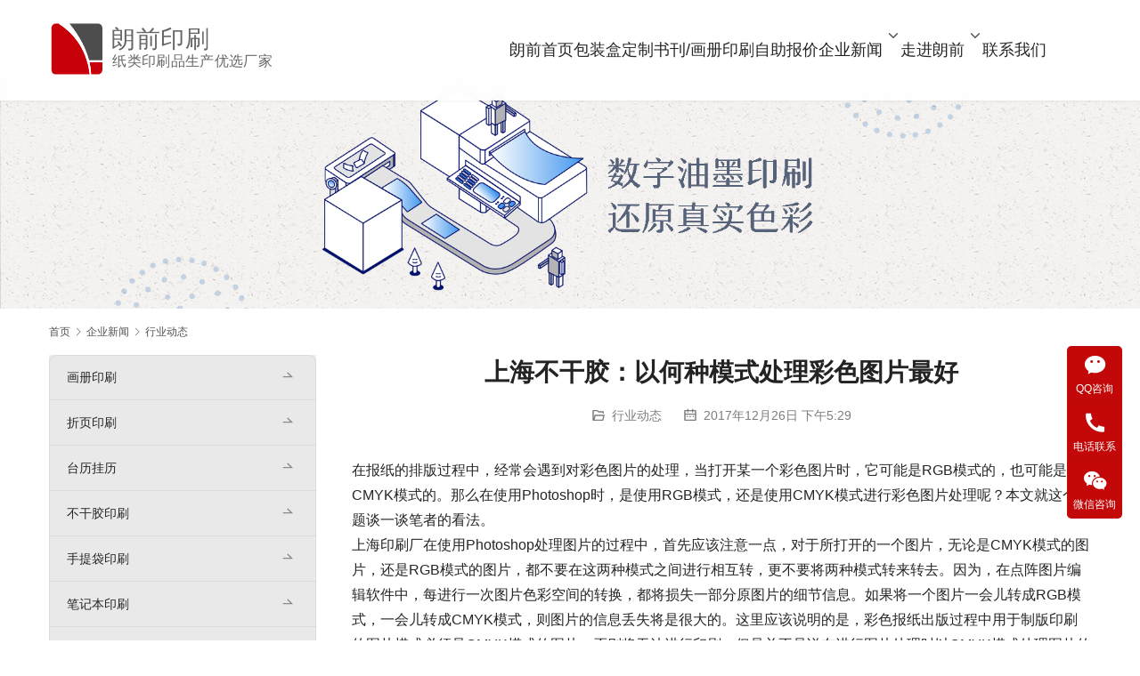

--- FILE ---
content_type: text/html; charset=UTF-8
request_url: https://www.langqian.net/147/
body_size: 11241
content:
<!DOCTYPE html>
<html lang="zh-Hans">
<head>
<meta charset="UTF-8">
<meta http-equiv="X-UA-Compatible" content="IE=edge,chrome=1">
<meta name="renderer" content="webkit">
<meta name="viewport" content="width=device-width,initial-scale=1,maximum-scale=5">
<meta name="format-detection" content="telephone=no">
<title>上海不干胶：以何种模式处理彩色图片最好 | 上海印刷厂专业画册包装印刷及纸制品打印服务-朗前印务公司|https://www.langqian.net/</title>
	<style>img:is([sizes="auto" i], [sizes^="auto," i]) { contain-intrinsic-size: 3000px 1500px }</style>
	<meta name="keywords" content="印刷">
<meta name="description" content="在报纸的排版过程中，经常会遇到对彩色图片的处理，当打开某一个彩色图片时，它可能是RGB模式的，也可能是CMYK模式的。那么在使用Photoshop时，是使用RGB模式，还是使用CMYK模式进行彩色图片处理呢？本文就这个问题谈一谈笔者的看法。 上海印刷厂在使用Photoshop处理图片的过程中，首先应该注意一点，对于所打…">
<meta property="og:type" content="article">
<meta property="og:url" content="https://www.langqian.net/147/">
<meta property="og:site_name" content="上海印刷厂专业画册包装印刷及纸制品打印服务-朗前印务公司|https://www.langqian.net/">
<meta property="og:title" content="上海不干胶：以何种模式处理彩色图片最好">
<meta property="og:description" content="在报纸的排版过程中，经常会遇到对彩色图片的处理，当打开某一个彩色图片时，它可能是RGB模式的，也可能是CMYK模式的。那么在使用Photoshop时，是使用RGB模式，还是使用CMYK模式进行彩色图片处理呢？本文就这个问题谈一谈笔者的看法。 上海印刷厂在使用Photoshop处理图片的过程中，首先应该注意一点，对于所打…">
<link rel="canonical" href="https://www.langqian.net/147/">
<meta name="applicable-device" content="pc,mobile">
<meta http-equiv="Cache-Control" content="no-transform">
<link rel='dns-prefetch' href='//www.langqian.net' />
<link rel='stylesheet' id='stylesheet-css' href='https://www.langqian.net/wp-content/themes/module/css/style.css?ver=5.23.1' type='text/css' media='all' />
<link rel='stylesheet' id='material-icons-css' href='https://www.langqian.net/wp-content/themes/module/themer/assets/css/material-icons.css?ver=5.23.1' type='text/css' media='all' />
<link rel='stylesheet' id='remixicon-css' href='https://www.langqian.net/wp-content/themes/module/themer/assets/css/remixicon.css?ver=4.6.0' type='text/css' media='all' />
<link rel='stylesheet' id='font-awesome-css' href='https://www.langqian.net/wp-content/themes/module/themer/assets/css/font-awesome.css?ver=5.23.1' type='text/css' media='all' />
<link rel='stylesheet' id='wp-block-library-css' href='https://www.langqian.net/wp-includes/css/dist/block-library/style.min.css?ver=6.8.3' type='text/css' media='all' />
<style id='classic-theme-styles-inline-css' type='text/css'>
/*! This file is auto-generated */
.wp-block-button__link{color:#fff;background-color:#32373c;border-radius:9999px;box-shadow:none;text-decoration:none;padding:calc(.667em + 2px) calc(1.333em + 2px);font-size:1.125em}.wp-block-file__button{background:#32373c;color:#fff;text-decoration:none}
</style>
<style id='global-styles-inline-css' type='text/css'>
:root{--wp--preset--aspect-ratio--square: 1;--wp--preset--aspect-ratio--4-3: 4/3;--wp--preset--aspect-ratio--3-4: 3/4;--wp--preset--aspect-ratio--3-2: 3/2;--wp--preset--aspect-ratio--2-3: 2/3;--wp--preset--aspect-ratio--16-9: 16/9;--wp--preset--aspect-ratio--9-16: 9/16;--wp--preset--color--black: #000000;--wp--preset--color--cyan-bluish-gray: #abb8c3;--wp--preset--color--white: #ffffff;--wp--preset--color--pale-pink: #f78da7;--wp--preset--color--vivid-red: #cf2e2e;--wp--preset--color--luminous-vivid-orange: #ff6900;--wp--preset--color--luminous-vivid-amber: #fcb900;--wp--preset--color--light-green-cyan: #7bdcb5;--wp--preset--color--vivid-green-cyan: #00d084;--wp--preset--color--pale-cyan-blue: #8ed1fc;--wp--preset--color--vivid-cyan-blue: #0693e3;--wp--preset--color--vivid-purple: #9b51e0;--wp--preset--gradient--vivid-cyan-blue-to-vivid-purple: linear-gradient(135deg,rgba(6,147,227,1) 0%,rgb(155,81,224) 100%);--wp--preset--gradient--light-green-cyan-to-vivid-green-cyan: linear-gradient(135deg,rgb(122,220,180) 0%,rgb(0,208,130) 100%);--wp--preset--gradient--luminous-vivid-amber-to-luminous-vivid-orange: linear-gradient(135deg,rgba(252,185,0,1) 0%,rgba(255,105,0,1) 100%);--wp--preset--gradient--luminous-vivid-orange-to-vivid-red: linear-gradient(135deg,rgba(255,105,0,1) 0%,rgb(207,46,46) 100%);--wp--preset--gradient--very-light-gray-to-cyan-bluish-gray: linear-gradient(135deg,rgb(238,238,238) 0%,rgb(169,184,195) 100%);--wp--preset--gradient--cool-to-warm-spectrum: linear-gradient(135deg,rgb(74,234,220) 0%,rgb(151,120,209) 20%,rgb(207,42,186) 40%,rgb(238,44,130) 60%,rgb(251,105,98) 80%,rgb(254,248,76) 100%);--wp--preset--gradient--blush-light-purple: linear-gradient(135deg,rgb(255,206,236) 0%,rgb(152,150,240) 100%);--wp--preset--gradient--blush-bordeaux: linear-gradient(135deg,rgb(254,205,165) 0%,rgb(254,45,45) 50%,rgb(107,0,62) 100%);--wp--preset--gradient--luminous-dusk: linear-gradient(135deg,rgb(255,203,112) 0%,rgb(199,81,192) 50%,rgb(65,88,208) 100%);--wp--preset--gradient--pale-ocean: linear-gradient(135deg,rgb(255,245,203) 0%,rgb(182,227,212) 50%,rgb(51,167,181) 100%);--wp--preset--gradient--electric-grass: linear-gradient(135deg,rgb(202,248,128) 0%,rgb(113,206,126) 100%);--wp--preset--gradient--midnight: linear-gradient(135deg,rgb(2,3,129) 0%,rgb(40,116,252) 100%);--wp--preset--font-size--small: 13px;--wp--preset--font-size--medium: 20px;--wp--preset--font-size--large: 36px;--wp--preset--font-size--x-large: 42px;--wp--preset--spacing--20: 0.44rem;--wp--preset--spacing--30: 0.67rem;--wp--preset--spacing--40: 1rem;--wp--preset--spacing--50: 1.5rem;--wp--preset--spacing--60: 2.25rem;--wp--preset--spacing--70: 3.38rem;--wp--preset--spacing--80: 5.06rem;--wp--preset--shadow--natural: 6px 6px 9px rgba(0, 0, 0, 0.2);--wp--preset--shadow--deep: 12px 12px 50px rgba(0, 0, 0, 0.4);--wp--preset--shadow--sharp: 6px 6px 0px rgba(0, 0, 0, 0.2);--wp--preset--shadow--outlined: 6px 6px 0px -3px rgba(255, 255, 255, 1), 6px 6px rgba(0, 0, 0, 1);--wp--preset--shadow--crisp: 6px 6px 0px rgba(0, 0, 0, 1);}:where(.is-layout-flex){gap: 0.5em;}:where(.is-layout-grid){gap: 0.5em;}body .is-layout-flex{display: flex;}.is-layout-flex{flex-wrap: wrap;align-items: center;}.is-layout-flex > :is(*, div){margin: 0;}body .is-layout-grid{display: grid;}.is-layout-grid > :is(*, div){margin: 0;}:where(.wp-block-columns.is-layout-flex){gap: 2em;}:where(.wp-block-columns.is-layout-grid){gap: 2em;}:where(.wp-block-post-template.is-layout-flex){gap: 1.25em;}:where(.wp-block-post-template.is-layout-grid){gap: 1.25em;}.has-black-color{color: var(--wp--preset--color--black) !important;}.has-cyan-bluish-gray-color{color: var(--wp--preset--color--cyan-bluish-gray) !important;}.has-white-color{color: var(--wp--preset--color--white) !important;}.has-pale-pink-color{color: var(--wp--preset--color--pale-pink) !important;}.has-vivid-red-color{color: var(--wp--preset--color--vivid-red) !important;}.has-luminous-vivid-orange-color{color: var(--wp--preset--color--luminous-vivid-orange) !important;}.has-luminous-vivid-amber-color{color: var(--wp--preset--color--luminous-vivid-amber) !important;}.has-light-green-cyan-color{color: var(--wp--preset--color--light-green-cyan) !important;}.has-vivid-green-cyan-color{color: var(--wp--preset--color--vivid-green-cyan) !important;}.has-pale-cyan-blue-color{color: var(--wp--preset--color--pale-cyan-blue) !important;}.has-vivid-cyan-blue-color{color: var(--wp--preset--color--vivid-cyan-blue) !important;}.has-vivid-purple-color{color: var(--wp--preset--color--vivid-purple) !important;}.has-black-background-color{background-color: var(--wp--preset--color--black) !important;}.has-cyan-bluish-gray-background-color{background-color: var(--wp--preset--color--cyan-bluish-gray) !important;}.has-white-background-color{background-color: var(--wp--preset--color--white) !important;}.has-pale-pink-background-color{background-color: var(--wp--preset--color--pale-pink) !important;}.has-vivid-red-background-color{background-color: var(--wp--preset--color--vivid-red) !important;}.has-luminous-vivid-orange-background-color{background-color: var(--wp--preset--color--luminous-vivid-orange) !important;}.has-luminous-vivid-amber-background-color{background-color: var(--wp--preset--color--luminous-vivid-amber) !important;}.has-light-green-cyan-background-color{background-color: var(--wp--preset--color--light-green-cyan) !important;}.has-vivid-green-cyan-background-color{background-color: var(--wp--preset--color--vivid-green-cyan) !important;}.has-pale-cyan-blue-background-color{background-color: var(--wp--preset--color--pale-cyan-blue) !important;}.has-vivid-cyan-blue-background-color{background-color: var(--wp--preset--color--vivid-cyan-blue) !important;}.has-vivid-purple-background-color{background-color: var(--wp--preset--color--vivid-purple) !important;}.has-black-border-color{border-color: var(--wp--preset--color--black) !important;}.has-cyan-bluish-gray-border-color{border-color: var(--wp--preset--color--cyan-bluish-gray) !important;}.has-white-border-color{border-color: var(--wp--preset--color--white) !important;}.has-pale-pink-border-color{border-color: var(--wp--preset--color--pale-pink) !important;}.has-vivid-red-border-color{border-color: var(--wp--preset--color--vivid-red) !important;}.has-luminous-vivid-orange-border-color{border-color: var(--wp--preset--color--luminous-vivid-orange) !important;}.has-luminous-vivid-amber-border-color{border-color: var(--wp--preset--color--luminous-vivid-amber) !important;}.has-light-green-cyan-border-color{border-color: var(--wp--preset--color--light-green-cyan) !important;}.has-vivid-green-cyan-border-color{border-color: var(--wp--preset--color--vivid-green-cyan) !important;}.has-pale-cyan-blue-border-color{border-color: var(--wp--preset--color--pale-cyan-blue) !important;}.has-vivid-cyan-blue-border-color{border-color: var(--wp--preset--color--vivid-cyan-blue) !important;}.has-vivid-purple-border-color{border-color: var(--wp--preset--color--vivid-purple) !important;}.has-vivid-cyan-blue-to-vivid-purple-gradient-background{background: var(--wp--preset--gradient--vivid-cyan-blue-to-vivid-purple) !important;}.has-light-green-cyan-to-vivid-green-cyan-gradient-background{background: var(--wp--preset--gradient--light-green-cyan-to-vivid-green-cyan) !important;}.has-luminous-vivid-amber-to-luminous-vivid-orange-gradient-background{background: var(--wp--preset--gradient--luminous-vivid-amber-to-luminous-vivid-orange) !important;}.has-luminous-vivid-orange-to-vivid-red-gradient-background{background: var(--wp--preset--gradient--luminous-vivid-orange-to-vivid-red) !important;}.has-very-light-gray-to-cyan-bluish-gray-gradient-background{background: var(--wp--preset--gradient--very-light-gray-to-cyan-bluish-gray) !important;}.has-cool-to-warm-spectrum-gradient-background{background: var(--wp--preset--gradient--cool-to-warm-spectrum) !important;}.has-blush-light-purple-gradient-background{background: var(--wp--preset--gradient--blush-light-purple) !important;}.has-blush-bordeaux-gradient-background{background: var(--wp--preset--gradient--blush-bordeaux) !important;}.has-luminous-dusk-gradient-background{background: var(--wp--preset--gradient--luminous-dusk) !important;}.has-pale-ocean-gradient-background{background: var(--wp--preset--gradient--pale-ocean) !important;}.has-electric-grass-gradient-background{background: var(--wp--preset--gradient--electric-grass) !important;}.has-midnight-gradient-background{background: var(--wp--preset--gradient--midnight) !important;}.has-small-font-size{font-size: var(--wp--preset--font-size--small) !important;}.has-medium-font-size{font-size: var(--wp--preset--font-size--medium) !important;}.has-large-font-size{font-size: var(--wp--preset--font-size--large) !important;}.has-x-large-font-size{font-size: var(--wp--preset--font-size--x-large) !important;}
:where(.wp-block-post-template.is-layout-flex){gap: 1.25em;}:where(.wp-block-post-template.is-layout-grid){gap: 1.25em;}
:where(.wp-block-columns.is-layout-flex){gap: 2em;}:where(.wp-block-columns.is-layout-grid){gap: 2em;}
:root :where(.wp-block-pullquote){font-size: 1.5em;line-height: 1.6;}
</style>
<script type="text/javascript" src="https://www.langqian.net/wp-includes/js/jquery/jquery.min.js?ver=3.7.1" id="jquery-core-js"></script>
<script type="text/javascript" src="https://www.langqian.net/wp-includes/js/jquery/jquery-migrate.min.js?ver=3.4.1" id="jquery-migrate-js"></script>
<link rel="EditURI" type="application/rsd+xml" title="RSD" href="https://www.langqian.net/xmlrpc.php?rsd" />
<meta name="baidu-site-verification" content="code-TIfeN7rV39" />
<style>:root{--theme-color: #1E1F1F; --theme-hover: #D0021B; --action-color: #CF0606; --header-height: 80px; --header-fixed-height: 72px; --header-font-size: 18px; --menu-font-weight: 400; --menu-item-gap: 40px; --logo-height: 80px; --logo-height-mobile: 32px; --theme-title-font: var(--theme-font-family); --theme-title-font-weight: 900; --theme-title-font-size: 32px; --theme-border-radius-s: 3px; --theme-border-radius-m: 5px; --theme-border-radius-l: 8px; --theme-border-radius-xl: 12px; --better-logo: url('https://www.langqian.net/wp-content/uploads/2023/02/2021102202045227.svg'); --footer-bg-color: #000000; --footer-bg-image: none;}
/** header **/
@media (min-width: 1025px){
 .header .logo,.header.fixed .logo{height:110px;}
 .header .nav>li>a,.header.fixed .nav>li>a{line-height:107px;}
 .header .navbar-action,.header.fixed .navbar-action{padding: 36px 0;}
 #wrap{padding-top: 100px;}
}

/** 边栏颜色 **/
.widget ol li, .widget ul li {
    padding: 8px 0;
    border-bottom: 1px solid #e5e5e5;
}

.widget {
    margin-bottom: 30px;
    padding: 15px;
    background: #eeeeee;
    border: 1px solid #eeeeee;
}
.bg1 td {
    height: 28px;
    border: #ddd solid 1px;
    padding: 1px;
    font-size: 14px;
}
#modules-3{margin-top: 0;margin-bottom: 80px;} #modules-4{margin-top: 0;margin-bottom: 60px;padding: 60px 0;background-color: #f9fbff;background-repeat: no-repeat;background-size: cover;background-position: center center;} #modules-5 .feature-wrap{--module-cols: 3;} @media (max-width: 767px){#modules-5 .feature-wrap{--module-cols: 2;}} #modules-6{margin-top: 0;margin-bottom: 60px;} </style>
<link rel="icon" href="https://www.langqian.net/wp-content/uploads/2019/06/2019062315514762-150x150.jpg" sizes="32x32" />
<link rel="icon" href="https://www.langqian.net/wp-content/uploads/2019/06/2019062315514762.jpg" sizes="192x192" />
<link rel="apple-touch-icon" href="https://www.langqian.net/wp-content/uploads/2019/06/2019062315514762.jpg" />
<meta name="msapplication-TileImage" content="https://www.langqian.net/wp-content/uploads/2019/06/2019062315514762.jpg" />
<!--[if lte IE 11]><script src="https://www.langqian.net/wp-content/themes/module/js/update.js"></script><![endif]-->
</head>
<body class="wp-singular post-template-default single single-post postid-147 single-format-standard wp-theme-module lang-cn header-fixed">
<header id="header" class="header">
    <div class="container header-wrap">
        <div class="navbar-header">
                        <div class="logo">
                <a href="https://www.langqian.net/" rel="home"><img src="https://www.langqian.net/wp-content/uploads/2023/02/2021102202045227.svg" alt="上海印刷厂专业画册包装印刷及纸制品打印服务-朗前印务公司|https://www.langqian.net/"></a>
            </div>
            <button type="button" class="navbar-toggle collapsed" data-toggle="collapse" data-target=".navbar-menu">
                <span class="icon-bar icon-bar-1"></span>
                <span class="icon-bar icon-bar-2"></span>
                <span class="icon-bar icon-bar-3"></span>
            </button>
        </div>

        <nav class="collapse navbar-collapse navbar-menu navbar-right mobile-style-0 has-dropdown-icon">
            <ul id="menu-%e7%ab%99%e5%a4%b4%e5%af%bc%e8%88%aa%e6%9d%a1" class="nav navbar-nav main-menu wpcom-adv-menu menu-hover-style-3"><li class="menu-item"><a href="https://www.langqian.net/">朗前首页</a></li>
<li class="menu-item"><a href="https://www.langqian.net/category/baozhuanghedingzhi/">包装盒定制</a></li>
<li class="menu-item menu-item-style menu-item-style-3"><a href="https://www.langqian.net/category/huaceyinshua/">书刊/画册印刷</a></li>
<li class="menu-item"><a target="_blank" rel="nofollow" href="https://langqian.xiaoyina.com">自助报价</a></li>
<li class="menu-item current-post-ancestor active dropdown"><a href="https://www.langqian.net/category/news/" class="dropdown-toggle">企业新闻</a>
<ul class="dropdown-menu menu-item-wrap menu-item-col-4">
	<li class="menu-item"><a href="https://www.langqian.net/category/news/yinqianxuzhi/">印前须知</a></li>
	<li class="menu-item"><a href="https://www.langqian.net/category/news/shanghaihuaceyinshuazhuanlan/">画册专栏</a></li>
	<li class="menu-item"><a href="https://www.langqian.net/category/news/tonghangfabu/">同行发布</a></li>
	<li class="menu-item current-post-ancestor current-post-parent active"><a href="https://www.langqian.net/category/news/hangyedongtai/">行业动态</a></li>
</ul>
</li>
<li class="menu-item dropdown"><a href="https://www.langqian.net/guanyuwomen/" class="dropdown-toggle">走进朗前</a>
<ul class="dropdown-menu menu-item-wrap menu-item-col-3">
	<li class="menu-item"><a href="https://www.langqian.net/%e4%bc%81%e4%b8%9a%e6%96%87%e5%8c%96/">企业文化</a></li>
	<li class="menu-item"><a href="https://www.langqian.net/%e4%bc%81%e4%b8%9a%e6%84%bf%e6%99%af/">企业愿景</a></li>
	<li class="menu-item"><a href="https://www.langqian.net/lianxiwomen/">联系我们</a></li>
</ul>
</li>
<li class="menu-item"><a href="https://www.langqian.net/lianxiwomen/">联系我们</a></li>
</ul><!-- /.navbar-collapse -->

            <div class="navbar-action">
                                
                            </div>
        </nav>
    </div><!-- /.container -->
</header>
<div id="wrap">
<div class="banner banner-style-none">
    <img class="banner-img" src="//www.langqian.net/wp-content/uploads/2023/06/20190223105619103.jpg" alt="banner">
            <div class="banner-content">
            <div class="container">
                                            </div>
        </div>
    </div>
    <div class="container wrap">
        <ol class="breadcrumb" vocab="https://schema.org/" typeof="BreadcrumbList"><li class="home" property="itemListElement" typeof="ListItem"><a href="https://www.langqian.net" property="item" typeof="WebPage"><span property="name" class="hide">上海印刷厂专业画册包装印刷及纸制品打印服务-朗前印务公司|https://www.langqian.net/</span>首页</a><meta property="position" content="1"></li><li property="itemListElement" typeof="ListItem"><i class="wpcom-icon wi"><svg aria-hidden="true"><use xlink:href="#wi-arrow-right-3"></use></svg></i><a href="https://www.langqian.net/category/news/" property="item" typeof="WebPage"><span property="name">企业新闻</span></a><meta property="position" content="2"></li><li property="itemListElement" typeof="ListItem"><i class="wpcom-icon wi"><svg aria-hidden="true"><use xlink:href="#wi-arrow-right-3"></use></svg></i><a href="https://www.langqian.net/category/news/hangyedongtai/" property="item" typeof="WebPage"><span property="name">行业动态</span></a><meta property="position" content="3"></li></ol>        <div class="main">
                            <div class="entry">
                                        <h1 class="entry-title">上海不干胶：以何种模式处理彩色图片最好</h1>
                    <div class="entry-meta">
        <span class="entry-emta-item"><i class="wpcom-icon wi"><svg aria-hidden="true"><use xlink:href="#wi-folder-open"></use></svg></i> <a href="https://www.langqian.net/category/news/hangyedongtai/" rel="category tag">行业动态</a></span>
    <time class="entry-emta-item entry-date published" datetime="2017-12-26T17:29:21+08:00" pubdate>
        <i class="wpcom-icon wi"><svg aria-hidden="true"><use xlink:href="#wi-date"></use></svg></i> 2017年12月26日 下午5:29    </time>
    </div>                                        <div class="entry-content">
                        <div>
	 在报纸的排版过程中，经常会遇到对彩色图片的处理，当打开某一个彩色图片时，它可能是RGB模式的，也可能是CMYK模式的。那么在使用Photoshop时，是使用RGB模式，还是使用CMYK模式进行彩色图片处理呢？本文就这个问题谈一谈笔者的看法。</div>
<div>
	      上海<span class="wpcom_tag_link"><a href="https://www.langqian.net/tag/413/" title="印刷" target="_blank">印刷</a></span>厂在使用Photoshop处理图片的过程中，首先应该注意一点，对于所打开的一个图片，无论是CMYK模式的图片，还是RGB模式的图片，都不要在这两种模式之间进行相互转，更不要将两种模式转来转去。因为，在点阵图片编辑软件中，每进行一次图片色彩空间的转换，都将损失一部分原图片的细节信息。如果将一个图片一会儿转成RGB模式，一会儿转成CMYK模式，则图片的信息丢失将是很大的。这里应该说明的是，彩色报纸出版过程中用于制版<span class="wpcom_keyword_link"><a href="https://www.langqian.net" target="_blank" rel="nofollow" title="印刷">印刷</a></span>的图片模式必须是CMYK模式的图片，否则将无法进行印刷。但是并不是说在进行图片处理时以CMYK模式处理图片的印刷效果就一定很好，还是要根据情况来定。其实用Photoshop处理图片选择RGB模式的效果要强于使用CMYK模式的效果，只要以RGB模式处理好图片后，再将其转化为CMYK模式的图片后输出胶片就可以制版印刷了。</div>
<div>
	       在进行图片处理时，如果所打开进行处理的图片本身就是RGB模式的图片或者原图片在使用扫描仪输入过程允许选择RGB模式进行扫描，这种情况对于彩报的排版来说是再好不过了。使用Photoshop扫描原图片时只要在文件菜单栏中选择色彩设置选项中的RGB设置选项中，通过扫描仪输入的彩色图片即为RGB模式的图片。总之，在不需要首先就转化图片模式的情况下，能够获取到RGB模式的图片，就用这种模式对图片进行处理，特别是从因特网上下载的图片，为确保图片的印刷效果，就必须使用RGB模式进行处理。从以下几个方面的论述就说明这一观点。</div>
                                            </div>

                    <div class="entry-footer">
    <div class="entry-tag"><a href="https://www.langqian.net/tag/413/" rel="tag">印刷</a></div>
    <div class="entry-page">
                <p>上一篇：<a href="https://www.langqian.net/145/" rel="prev">上海不干胶解析如何安全操作四色胶印机</a></p>
        <p>下一篇：<a href="https://www.langqian.net/149/" rel="next">上海不干胶打印机的选购、使用与保养</a></p>
            </div>
</div><h3 class="entry-related-title">相关新闻</h3><ul class="entry-related "><li class="related-item"><a href="https://www.langqian.net/5666/" title="上海印刷质量">上海印刷质量</a></li><li class="related-item"><a href="https://www.langqian.net/6604/" title="韩国乐天集团的印刷订单来了，我们接不接？">韩国乐天集团的印刷订单来了，我们接不接？</a></li><li class="related-item"><a href="https://www.langqian.net/179/" title="上海不干胶：印刷厂印刷技术的创新方法">上海不干胶：印刷厂印刷技术的创新方法</a></li><li class="related-item"><a href="https://www.langqian.net/5791/" title="上海印刷厂：印刷中重现原始色调">上海印刷厂：印刷中重现原始色调</a></li><li class="related-item"><a href="https://www.langqian.net/5774/" title="上海印刷观察纸张表面">上海印刷观察纸张表面</a></li><li class="related-item"><a href="https://www.langqian.net/7750/" title="上海印刷厂生产的图片都是比较流行的">上海印刷厂生产的图片都是比较流行的</a></li><li class="related-item"><a href="https://www.langqian.net/23309/" title="精心策划的画册到底好不好呢">精心策划的画册到底好不好呢</a></li><li class="related-item"><a href="https://www.langqian.net/23401/" title="怎样确定宣传册印刷时色彩的主次?">怎样确定宣传册印刷时色彩的主次?</a></li><li class="related-item"><a href="https://www.langqian.net/24653/" title="平面图形设计对水果包装盒定制的作用">平面图形设计对水果包装盒定制的作用</a></li><li class="related-item"><a href="https://www.langqian.net/23299/" title="画册宣传效果不好其中的原因">画册宣传效果不好其中的原因</a></li></ul>                </div>
                    </div>
            <aside class="sidebar sidebar-on-left">
        <div class="widget widget_nav_menu"><div class="menu-%e5%8d%b0%e5%88%b7%e6%a1%88%e4%be%8b-container"><ul id="menu-%e5%8d%b0%e5%88%b7%e6%a1%88%e4%be%8b" class="menu menu-hover-style-3"><li id="menu-item-3869" class="menu-item menu-item-3869"><a target="1" href="https://www.langqian.net/category/huaceyinshua/">画册印刷</a></li>
<li id="menu-item-3870" class="menu-item menu-item-3870"><a target="1" href="https://www.langqian.net/category/yinshuaanli/xuanchuandanyinshua/">折页印刷</a></li>
<li id="menu-item-24292" class="menu-item menu-item-24292"><a target="1" href="https://www.langqian.net/category/yinshuaanli/tailiguali/">台历挂历</a></li>
<li id="menu-item-3868" class="menu-item menu-item-3868"><a target="1" href="https://www.langqian.net/category/yinshuaanli/buganjiaoyinshua/">不干胶印刷</a></li>
<li id="menu-item-3872" class="menu-item menu-item-3872"><a target="1" href="https://www.langqian.net/category/baozhuanghedingzhi/shoutidaiyinshua/">手提袋印刷</a></li>
<li id="menu-item-3876" class="menu-item menu-item-3876"><a target="1" href="https://www.langqian.net/category/yinshuaanli/bijibenyinshua/">笔记本印刷</a></li>
<li id="menu-item-3875" class="menu-item menu-item-3875"><a target="1" href="https://www.langqian.net/category/yinshuaanli/yinshuapindingzhi/">印刷品定制</a></li>
<li id="menu-item-26295" class="menu-item menu-item-26295"><a href="https://www.langqian.net/category/baozhuanghedingzhi/">包装盒定制</a></li>
</ul></div></div><div class="widget widget_media_video"><div style="width:100%;" class="wp-video"><!--[if lt IE 9]><script>document.createElement('video');</script><![endif]-->
<video class="j-wpcom-video" id="video-147-1" preload="metadata" controls="controls"><source type="video/mp4" src="https://www.langqian.net/wp-content/uploads/2021/10/b61d687141e6a0f754de9927fe9c6e3c.mp4?_=1" /><source type="video/mp4" src="https://www.langqian.net/wp-content/uploads/2021/10/b61d687141e6a0f754de9927fe9c6e3c.mp4?_=1" /><a href="https://www.langqian.net/wp-content/uploads/2021/10/b61d687141e6a0f754de9927fe9c6e3c.mp4">https://www.langqian.net/wp-content/uploads/2021/10/b61d687141e6a0f754de9927fe9c6e3c.mp4</a></video></div></div>    </aside>
    </div>
</div>
<footer class="footer">
    <div class="container">
                    <div class="footer-widget row hidden-xs">
                                            </div>
                        <div class="copyright">
                        <p><a style="font-weight: bolder; color: #4285f4;" href="http://wap.scjgj.sh.gov.cn/businessCheck/verifKey.do?showType=extShow&amp;serial=9031000020190730100012000004890424-SAIC_SHOW_310000-2021102810383917136&amp;signData=MEYCIQCNxDIRbHqHcuaMLUy2tU+OZHLufkITdhun62sIJ5KjVgIhAKWgsc1koBQO4/DlZhA34NpUp9/2SMKOPbtjEhlzeJr3"><img class="" src="https://www.langqian.net/wp-content/uploads/2021/10/lz2.jpg" alt="Lz2" width="20" height="24" /></a>本站部分图片来源互联网等其他渠道并非本厂生产，仅作为效果展示之用,如侵犯您的权益请联系我<a href="https://www.langqian.net/tag.html" target="_blank" rel="noopener">们删除</a>│<a href="https://www.langqian.net/sitemap.xml">网站地图</a>│网站备案：<strong><a href="http://wap.scjgj.sh.gov.cn/businessCheck/verifKey.do?showType=extShow&amp;serial=9031000020190730100012000004890424-SAIC_SHOW_310000-2021102810383917136&amp;signData=MEYCIQCNxDIRbHqHcuaMLUy2tU+OZHLufkITdhun62sIJ5KjVgIhAKWgsc1koBQO4/DlZhA34NpUp9/2SMKOPbtjEhlzeJr3">沪ICP备13047863号</a></strong></p>
        </div>
    </div>
</footer>
            <div class="action action-style-1 action-color-1 action-pos-0" style="bottom:10%;">
                                                <a class="action-item" href="http://wpa.qq.com/msgrd?v=3&uin=474099599&site=qq&menu=yes" target="_blank" rel="nofollow">
                                    <i class="wpcom-icon ri-wechat-2-fill action-item-icon"></i>                                    <span>QQ咨询</span>                                </a>
                                                                                    <div class="action-item">
                                    <i class="wpcom-icon ri-phone-fill action-item-icon"></i>                                    <span>电话联系</span>                                    <div class="action-item-inner action-item-type-2">
                                        <p style="text-align: left;"><span style="font-size: 20px;"><strong> 销售部：021-66500380</strong></span></p>
<p style="text-align: left;"><span style="font-size: 20px;"><strong>黄经理：13816001922</strong></span></p>
<p style="text-align: left;">
                                    </div>
                                </div>
                                                                                    <div class="action-item">
                                    <i class="wpcom-icon ri-wechat-fill action-item-icon"></i>                                    <span>微信咨询</span>                                    <div class="action-item-inner action-item-type-2">
                                        <p style="text-align: center;"><span style="font-size: 20px;"><strong>添加专属客服</strong></span></p>
<p style="text-align: center;"><span style="font-size: 16px;">一对一为您服务</span><img class="aligncenter" src="https://www.langqian.net/wp-content/uploads/2021/10/2021101801553817.jpg" alt="2021101801553817" width="153" height="152" /></p>
<p style="text-align: center;"><span style="font-size: 16px;">立即扫码添加我吧</span></p>
                                    </div>
                                </div>
                                                                                        <div class="action-item gotop j-top">
                        <i class="wpcom-icon wi action-item-icon"><svg aria-hidden="true"><use xlink:href="#wi-arrow-up-2"></use></svg></i>                        <span>返回顶部</span>                    </div>
                            </div>
        <script type="speculationrules">
{"prefetch":[{"source":"document","where":{"and":[{"href_matches":"\/*"},{"not":{"href_matches":["\/wp-*.php","\/wp-admin\/*","\/wp-content\/uploads\/*","\/wp-content\/*","\/wp-content\/plugins\/*","\/wp-content\/themes\/module\/*","\/*\\?(.+)"]}},{"not":{"selector_matches":"a[rel~=\"nofollow\"]"}},{"not":{"selector_matches":".no-prefetch, .no-prefetch a"}}]},"eagerness":"conservative"}]}
</script>
<link rel='stylesheet' id='mediaelement-css' href='https://www.langqian.net/wp-includes/js/mediaelement/mediaelementplayer-legacy.min.css?ver=4.2.17' type='text/css' media='all' />
<link rel='stylesheet' id='wp-mediaelement-css' href='https://www.langqian.net/wp-includes/js/mediaelement/wp-mediaelement.min.css?ver=6.8.3' type='text/css' media='all' />
<script type="text/javascript" id="main-js-extra">
/* <![CDATA[ */
var _wpcom_js = {"webp":"","ajaxurl":"https:\/\/www.langqian.net\/wp-admin\/admin-ajax.php","theme_url":"https:\/\/www.langqian.net\/wp-content\/themes\/module","slide_speed":"5000","is_admin":"0","lang":"zh_CN","js_lang":{"share_to":"\u5206\u4eab\u5230:","copy_done":"\u590d\u5236\u6210\u529f\uff01","copy_fail":"\u6d4f\u89c8\u5668\u6682\u4e0d\u652f\u6301\u62f7\u8d1d\u529f\u80fd","confirm":"\u786e\u5b9a","qrcode":"\u4e8c\u7ef4\u7801"},"lightbox":"1","post_id":"147","menu_style":"0","fixed_sidebar":"1"};
/* ]]> */
</script>
<script type="text/javascript" src="https://www.langqian.net/wp-content/themes/module/js/main.js?ver=5.23.1" id="main-js"></script>
<script type="text/javascript" src="https://www.langqian.net/wp-content/themes/module/themer/assets/js/icons-2.8.9.js?ver=2.8.9" id="wpcom-icons-js"></script>
<script type="text/javascript" id="mediaelement-core-js-before">
/* <![CDATA[ */
var mejsL10n = {"language":"zh","strings":{"mejs.download-file":"\u4e0b\u8f7d\u6587\u4ef6","mejs.install-flash":"\u60a8\u6b63\u5728\u4f7f\u7528\u7684\u6d4f\u89c8\u5668\u672a\u5b89\u88c5\u6216\u542f\u7528 Flash \u64ad\u653e\u5668\uff0c\u8bf7\u542f\u7528\u60a8\u7684 Flash \u64ad\u653e\u5668\u63d2\u4ef6\uff0c\u6216\u4ece https:\/\/get.adobe.com\/flashplayer\/ \u4e0b\u8f7d\u6700\u65b0\u7248\u3002","mejs.fullscreen":"\u5168\u5c4f","mejs.play":"\u64ad\u653e","mejs.pause":"\u6682\u505c","mejs.time-slider":"\u65f6\u95f4\u8f74","mejs.time-help-text":"\u4f7f\u7528\u5de6 \/ \u53f3\u7bad\u5934\u952e\u6765\u524d\u8fdb\u4e00\u79d2\uff0c\u4e0a \/ \u4e0b\u7bad\u5934\u952e\u6765\u524d\u8fdb\u5341\u79d2\u3002","mejs.live-broadcast":"\u73b0\u573a\u76f4\u64ad","mejs.volume-help-text":"\u4f7f\u7528\u4e0a \/ \u4e0b\u7bad\u5934\u952e\u6765\u589e\u9ad8\u6216\u964d\u4f4e\u97f3\u91cf\u3002","mejs.unmute":"\u53d6\u6d88\u9759\u97f3","mejs.mute":"\u9759\u97f3","mejs.volume-slider":"\u97f3\u91cf","mejs.video-player":"\u89c6\u9891\u64ad\u653e\u5668","mejs.audio-player":"\u97f3\u9891\u64ad\u653e\u5668","mejs.captions-subtitles":"\u8bf4\u660e\u6587\u5b57\u6216\u5b57\u5e55","mejs.captions-chapters":"\u7ae0\u8282","mejs.none":"\u65e0","mejs.afrikaans":"\u5357\u975e\u8377\u5170\u8bed","mejs.albanian":"\u963f\u5c14\u5df4\u5c3c\u4e9a\u8bed","mejs.arabic":"\u963f\u62c9\u4f2f\u8bed","mejs.belarusian":"\u767d\u4fc4\u7f57\u65af\u8bed","mejs.bulgarian":"\u4fdd\u52a0\u5229\u4e9a\u8bed","mejs.catalan":"\u52a0\u6cf0\u7f57\u5c3c\u4e9a\u8bed","mejs.chinese":"\u4e2d\u6587","mejs.chinese-simplified":"\u4e2d\u6587\uff08\u7b80\u4f53\uff09","mejs.chinese-traditional":"\u4e2d\u6587 (\uff08\u7e41\u4f53\uff09","mejs.croatian":"\u514b\u7f57\u5730\u4e9a\u8bed","mejs.czech":"\u6377\u514b\u8bed","mejs.danish":"\u4e39\u9ea6\u8bed","mejs.dutch":"\u8377\u5170\u8bed","mejs.english":"\u82f1\u8bed","mejs.estonian":"\u7231\u6c99\u5c3c\u4e9a\u8bed","mejs.filipino":"\u83f2\u5f8b\u5bbe\u8bed","mejs.finnish":"\u82ac\u5170\u8bed","mejs.french":"\u6cd5\u8bed","mejs.galician":"\u52a0\u5229\u897f\u4e9a\u8bed","mejs.german":"\u5fb7\u8bed","mejs.greek":"\u5e0c\u814a\u8bed","mejs.haitian-creole":"\u6d77\u5730\u514b\u91cc\u5965\u5c14\u8bed","mejs.hebrew":"\u5e0c\u4f2f\u6765\u8bed","mejs.hindi":"\u5370\u5730\u8bed","mejs.hungarian":"\u5308\u7259\u5229\u8bed","mejs.icelandic":"\u51b0\u5c9b\u8bed","mejs.indonesian":"\u5370\u5ea6\u5c3c\u897f\u4e9a\u8bed","mejs.irish":"\u7231\u5c14\u5170\u8bed","mejs.italian":"\u610f\u5927\u5229\u8bed","mejs.japanese":"\u65e5\u8bed","mejs.korean":"\u97e9\u8bed","mejs.latvian":"\u62c9\u8131\u7ef4\u4e9a\u8bed","mejs.lithuanian":"\u7acb\u9676\u5b9b\u8bed","mejs.macedonian":"\u9a6c\u5176\u987f\u8bed","mejs.malay":"\u9a6c\u6765\u8bed","mejs.maltese":"\u9a6c\u8033\u4ed6\u8bed","mejs.norwegian":"\u632a\u5a01\u8bed","mejs.persian":"\u6ce2\u65af\u8bed","mejs.polish":"\u6ce2\u5170\u8bed","mejs.portuguese":"\u8461\u8404\u7259\u8bed","mejs.romanian":"\u7f57\u9a6c\u5c3c\u4e9a\u8bed","mejs.russian":"\u4fc4\u8bed","mejs.serbian":"\u585e\u5c14\u7ef4\u4e9a\u8bed","mejs.slovak":"\u65af\u6d1b\u4f10\u514b\u8bed","mejs.slovenian":"\u65af\u6d1b\u6587\u5c3c\u4e9a\u8bed","mejs.spanish":"\u897f\u73ed\u7259\u8bed","mejs.swahili":"\u65af\u74e6\u5e0c\u91cc\u8bed","mejs.swedish":"\u745e\u5178\u8bed","mejs.tagalog":"\u4ed6\u52a0\u7984\u8bed","mejs.thai":"\u6cf0\u8bed","mejs.turkish":"\u571f\u8033\u5176\u8bed","mejs.ukrainian":"\u4e4c\u514b\u5170\u8bed","mejs.vietnamese":"\u8d8a\u5357\u8bed","mejs.welsh":"\u5a01\u5c14\u58eb\u8bed","mejs.yiddish":"\u610f\u7b2c\u7eea\u8bed"}};
/* ]]> */
</script>
<script type="text/javascript" src="https://www.langqian.net/wp-includes/js/mediaelement/mediaelement-and-player.min.js?ver=4.2.17" id="mediaelement-core-js"></script>
<script type="text/javascript" src="https://www.langqian.net/wp-includes/js/mediaelement/mediaelement-migrate.min.js?ver=6.8.3" id="mediaelement-migrate-js"></script>
<script type="text/javascript" id="mediaelement-js-extra">
/* <![CDATA[ */
var _wpmejsSettings = {"pluginPath":"\/wp-includes\/js\/mediaelement\/","classPrefix":"mejs-","stretching":"responsive","audioShortcodeLibrary":"mediaelement","videoShortcodeLibrary":"mediaelement"};
/* ]]> */
</script>
<script type="text/javascript" src="https://www.langqian.net/wp-includes/js/mediaelement/wp-mediaelement.min.js?ver=6.8.3" id="wp-mediaelement-js"></script>
<script type="text/javascript" src="https://www.langqian.net/wp-includes/js/mediaelement/renderers/vimeo.min.js?ver=4.2.17" id="mediaelement-vimeo-js"></script>
<script type="application/ld+json">{"@context":"https://schema.org","@type":"Article","@id":"https://www.langqian.net/147/","url":"https://www.langqian.net/147/","headline":"上海不干胶：以何种模式处理彩色图片最好","description":"在报纸的排版过程中，经常会遇到对彩色图片的处理，当打开某一个彩色图片时，它可能是RGB模式的，也可能是CMYK模式的。那么在使用Photoshop时，是使用RGB模式，还是使用CMYK模式进行彩色图片处理呢？本文就这个问题谈一谈笔者的看法。 上海印刷厂在使用Photoshop处理图片的过程中，首先应该注意一点，对于所打…","datePublished":"2017-12-26T17:29:21+08:00","dateModified":"2018-05-17T20:55:03+08:00","author":{"@type":"Person","name":"admin","url":"https://www.langqian.net/author/admin/"}}</script>
</body>
</html>
<!--
Performance optimized by W3 Total Cache. Learn more: https://www.boldgrid.com/w3-total-cache/


Served from: langqian.net @ 2026-01-01 03:02:35 by W3 Total Cache
-->

--- FILE ---
content_type: image/svg+xml
request_url: https://www.langqian.net/wp-content/uploads/2023/02/2021102202045227.svg
body_size: 585
content:
<svg id="图层_1" data-name="图层 1" xmlns="http://www.w3.org/2000/svg" width="250" height="60" viewBox="0 0 250 60">
  <title>未标题-1</title>
  <path d="M10.8,1.5H7.6A4.8,4.8,0,0,0,2.8,6.3V53.8a4.9,4.9,0,0,0,4.8,4.8H45.8C42.1,26.8,24,9.8,10.8,1.5Z" fill="#c7000a"/>
  <path d="M45.2,44a73.5,73.5,0,0,1,2.1,14.6h7.8a4.9,4.9,0,0,0,4.8-4.8V44Z" fill="#c7000a"/>
  <path d="M43.2,37c.8,2.3,1.4,4.7,2,7H59.9V6.3a4.8,4.8,0,0,0-4.8-4.8H22.8A110.3,110.3,0,0,1,30.6,12,104.8,104.8,0,0,1,43.2,37Z" fill="#4d4d4d"/>
  <g>
    <path d="M44.3,44h-.6s-8.8-27.2-25-42.5H10.8C24,9.8,42.1,26.8,45.8,58.6h1.5A73.5,73.5,0,0,0,45.2,44Z" fill="#fff"/>
    <path d="M43.7,44h1.5c-.6-2.3-1.2-4.7-2-7A104.8,104.8,0,0,0,30.6,12,110.3,110.3,0,0,0,22.8,1.5H18.7c7.2,6.8,12.9,15.9,17.1,24A136.1,136.1,0,0,1,43.7,44Z" fill="#fff"/>
    <rect x="44.5" y="42.7" width="15.6" height="2.31" fill="#fff"/>
  </g>
  <text transform="translate(71.4 48.8)" font-size="15.92" fill="#666" font-family="SourceHanSansCN-Medium-GBpc-EUC-H, Source Han Sans CN" letter-spacing="0.02em">纸类印刷品生产优选厂家</text>
  <text transform="translate(70.3 28.3)" font-size="27.09" fill="#666" font-family="SourceHanSansCN-Medium-GBpc-EUC-H, Source Han Sans CN" letter-spacing="0.02em">朗前印刷</text>
</svg>


--- FILE ---
content_type: application/javascript
request_url: https://www.langqian.net/wp-content/themes/module/themer/assets/js/artplayer-5.1.1.min.js
body_size: 42704
content:
/*!
 * artplayer.js v5.1.1
 * Github: https://github.com/zhw2590582/ArtPlayer
 * (c) 2017-2024 Harvey Zack
 * Released under the MIT License.
 */
!function(t,e,r,a,o){var n="undefined"!=typeof globalThis?globalThis:"undefined"!=typeof self?self:"undefined"!=typeof window?window:"undefined"!=typeof global?global:{},i="function"==typeof n[a]&&n[a],s=i.cache||{},l="undefined"!=typeof module&&"function"==typeof module.require&&module.require.bind(module);function c(e,r){if(!s[e]){if(!t[e]){var o="function"==typeof n[a]&&n[a];if(!r&&o)return o(e,!0);if(i)return i(e,!0);if(l&&"string"==typeof e)return l(e);var u=new Error("Cannot find module '"+e+"'");throw u.code="MODULE_NOT_FOUND",u}d.resolve=function(r){var a=t[e][1][r];return null!=a?a:r},d.cache={};var p=s[e]=new c.Module(e);t[e][0].call(p.exports,d,p,p.exports,this)}return s[e].exports;function d(t){var e=d.resolve(t);return!1===e?{}:c(e)}}c.isParcelRequire=!0,c.Module=function(t){this.id=t,this.bundle=c,this.exports={}},c.modules=t,c.cache=s,c.parent=i,c.register=function(e,r){t[e]=[function(t,e){e.exports=r},{}]},Object.defineProperty(c,"root",{get:function(){return n[a]}}),n[a]=c;for(var u=0;u<e.length;u++)c(e[u]);if(r){var p=c(r);"object"==typeof exports&&"undefined"!=typeof module?module.exports=p:"function"==typeof define&&define.amd&&define((function(){return p}))}}({abjMI:[function(t,e,r){var a=t("@parcel/transformer-js/src/esmodule-helpers.js");a.defineInteropFlag(r);var o=t("bundle-text:./style/index.less"),n=a.interopDefault(o),i=t("option-validator"),s=a.interopDefault(i),l=t("./utils/emitter"),c=a.interopDefault(l),u=t("./utils"),p=t("./scheme"),d=a.interopDefault(p),f=t("./config"),h=a.interopDefault(f),m=t("./template"),g=a.interopDefault(m),v=t("./i18n"),y=a.interopDefault(v),b=t("./player"),x=a.interopDefault(b),w=t("./control"),j=a.interopDefault(w),k=t("./contextmenu"),$=a.interopDefault(k),S=t("./info"),I=a.interopDefault(S),T=t("./subtitle"),E=a.interopDefault(T),O=t("./events"),M=a.interopDefault(O),C=t("./hotkey"),F=a.interopDefault(C),H=t("./layer"),B=a.interopDefault(H),D=t("./loading"),A=a.interopDefault(D),R=t("./notice"),z=a.interopDefault(R),L=t("./mask"),P=a.interopDefault(L),N=t("./icons"),_=a.interopDefault(N),Z=t("./setting"),q=a.interopDefault(Z),V=t("./storage"),W=a.interopDefault(V),U=t("./plugins"),Y=a.interopDefault(U);let K=0;const G=[];class X extends c.default{constructor(t,e){super(),this.id=++K;const r=u.mergeDeep(X.option,t);if(r.container=t.container,this.option=(0,s.default)(r,d.default),this.isLock=!1,this.isReady=!1,this.isFocus=!1,this.isInput=!1,this.isRotate=!1,this.isDestroy=!1,this.template=new(0,g.default)(this),this.events=new(0,M.default)(this),this.storage=new(0,W.default)(this),this.icons=new(0,_.default)(this),this.i18n=new(0,y.default)(this),this.notice=new(0,z.default)(this),this.player=new(0,x.default)(this),this.layers=new(0,B.default)(this),this.controls=new(0,j.default)(this),this.contextmenu=new(0,$.default)(this),this.subtitle=new(0,E.default)(this),this.info=new(0,I.default)(this),this.loading=new(0,A.default)(this),this.hotkey=new(0,F.default)(this),this.mask=new(0,P.default)(this),this.setting=new(0,q.default)(this),this.plugins=new(0,Y.default)(this),"function"==typeof e&&this.on("ready",(()=>e.call(this,this))),X.DEBUG){const t=t=>console.log(`[ART.${this.id}] -> ${t}`);t("Version@"+X.version),t("Env@"+X.env),t("Build@"+X.build);for(let e=0;e<h.default.events.length;e++)this.on("video:"+h.default.events[e],(e=>t("Event@"+e.type)))}G.push(this)}static get instances(){return G}static get version(){return"5.1.1"}static get env(){return"production"}static get build(){return"2024-01-11 10:39:44"}static get config(){return h.default}static get utils(){return u}static get scheme(){return d.default}static get Emitter(){return c.default}static get validator(){return s.default}static get kindOf(){return s.default.kindOf}static get html(){return g.default.html}static get option(){return{id:"",container:"#artplayer",url:"",poster:"",type:"",theme:"#f00",volume:.7,isLive:!1,muted:!1,autoplay:!1,autoSize:!1,autoMini:!1,loop:!1,flip:!1,playbackRate:!1,aspectRatio:!1,screenshot:!1,setting:!1,hotkey:!0,pip:!1,mutex:!0,backdrop:!0,fullscreen:!1,fullscreenWeb:!1,subtitleOffset:!1,miniProgressBar:!1,useSSR:!1,playsInline:!0,lock:!1,fastForward:!1,autoPlayback:!1,autoOrientation:!1,airplay:!1,layers:[],contextmenu:[],controls:[],settings:[],quality:[],highlight:[],plugins:[],thumbnails:{url:"",number:60,column:10,width:0,height:0},subtitle:{url:"",type:"",style:{},name:"",escape:!0,encoding:"utf-8",onVttLoad:t=>t},moreVideoAttr:{controls:!1,preload:u.isSafari?"auto":"metadata"},i18n:{},icons:{},cssVar:{},customType:{},lang:navigator.language.toLowerCase()}}get proxy(){return this.events.proxy}get query(){return this.template.query}get video(){return this.template.$video}destroy(t=!0){this.events.destroy(),this.template.destroy(t),G.splice(G.indexOf(this),1),this.isDestroy=!0,this.emit("destroy")}}r.default=X,X.DEBUG=!1,X.CONTEXTMENU=!0,X.NOTICE_TIME=2e3,X.SETTING_WIDTH=250,X.SETTING_ITEM_WIDTH=200,X.SETTING_ITEM_HEIGHT=35,X.RESIZE_TIME=200,X.SCROLL_TIME=200,X.SCROLL_GAP=50,X.AUTO_PLAYBACK_MAX=10,X.AUTO_PLAYBACK_MIN=5,X.AUTO_PLAYBACK_TIMEOUT=3e3,X.RECONNECT_TIME_MAX=5,X.RECONNECT_SLEEP_TIME=1e3,X.CONTROL_HIDE_TIME=3e3,X.DBCLICK_TIME=300,X.DBCLICK_FULLSCREEN=!0,X.MOBILE_DBCLICK_PLAY=!0,X.MOBILE_CLICK_PLAY=!1,X.AUTO_ORIENTATION_TIME=200,X.INFO_LOOP_TIME=1e3,X.FAST_FORWARD_VALUE=3,X.FAST_FORWARD_TIME=1e3,X.TOUCH_MOVE_RATIO=.5,X.VOLUME_STEP=.1,X.SEEK_STEP=5,X.PLAYBACK_RATE=[.5,.75,1,1.25,1.5,2],X.ASPECT_RATIO=["default","4:3","16:9"],X.FLIP=["normal","horizontal","vertical"],X.FULLSCREEN_WEB_IN_BODY=!1,X.LOG_VERSION=!0,X.USE_RAF=!1,u.isBrowser&&(window.Artplayer=X,u.setStyleText("artplayer-style",n.default),setTimeout((()=>{X.LOG_VERSION&&1}),100))},{"bundle-text:./style/index.less":"kfOe8","option-validator":"bAWi2","./utils/emitter":"2bGVu","./utils":"h3rH9","./scheme":"AdvwB","./config":"9Xmqu","./template":"2gKYH","./i18n":"1AdeF","./player":"556MW","./control":"14IBq","./contextmenu":"7iUum","./info":"hD2Lg","./subtitle":"lum0D","./events":"1Epl5","./hotkey":"eTow4","./layer":"4fDoD","./loading":"fE0Sp","./notice":"9PuGy","./mask":"2etr0","./icons":"6dYSr","./setting":"bRHiA","./storage":"f2Thp","./plugins":"96ThS","@parcel/transformer-js/src/esmodule-helpers.js":"guZOB"}],kfOe8:[function(t,e,r){e.exports='.art-video-player{--art-theme:red;--art-font-color:#fff;--art-background-color:#000;--art-text-shadow-color:#00000080;--art-transition-duration:.2s;--art-padding:10px;--art-border-radius:3px;--art-progress-height:6px;--art-progress-color:#fff3;--art-hover-color:#fff3;--art-loaded-color:#fff3;--art-state-size:80px;--art-state-opacity:.8;--art-bottom-height:100px;--art-bottom-offset:20px;--art-bottom-gap:5px;--art-highlight-width:8px;--art-highlight-color:#ffffff80;--art-control-height:46px;--art-control-opacity:.75;--art-control-icon-size:36px;--art-control-icon-scale:1.1;--art-volume-height:120px;--art-volume-handle-size:14px;--art-lock-size:36px;--art-indicator-scale:0;--art-indicator-size:16px;--art-fullscreen-web-index:9999;--art-settings-icon-size:24px;--art-settings-max-height:300px;--art-selector-max-height:300px;--art-contextmenus-min-width:250px;--art-subtitle-font-size:20px;--art-subtitle-gap:5px;--art-subtitle-bottom:15px;--art-subtitle-border:#000;--art-widget-background:#000000d9;--art-tip-background:#00000080;--art-scrollbar-size:4px;--art-scrollbar-background:#ffffff40;--art-scrollbar-background-hover:#ffffff80;--art-mini-progress-height:2px}.art-bg-cover{background-position:50%;background-repeat:no-repeat;background-size:cover}.art-bottom-gradient{background-image:linear-gradient(#0000,#0006,#000);background-position:bottom;background-repeat:repeat-x}.art-backdrop-filter{-webkit-backdrop-filter:saturate(180%)blur(20px);backdrop-filter:saturate(180%)blur(20px);background-color:#000000bf!important}.art-truncate{text-overflow:ellipsis;white-space:nowrap;overflow:hidden}.art-video-player{width:100%;height:100%;zoom:1;text-align:left;direction:ltr;user-select:none;box-sizing:border-box;color:var(--art-font-color);background-color:var(--art-background-color);text-shadow:0 0 2px var(--art-text-shadow-color);-webkit-tap-highlight-color:#0000;-ms-touch-action:manipulation;touch-action:manipulation;-ms-high-contrast-adjust:none;outline:0;margin:0 auto;padding:0;font-family:PingFang SC,Helvetica Neue,Microsoft YaHei,Roboto,Arial,sans-serif;font-size:14px;line-height:1.3;position:relative}.art-video-player *,.art-video-player :before,.art-video-player :after{box-sizing:border-box}.art-video-player ::-webkit-scrollbar{width:var(--art-scrollbar-size);height:var(--art-scrollbar-size)}.art-video-player ::-webkit-scrollbar-thumb{background-color:var(--art-scrollbar-background)}.art-video-player ::-webkit-scrollbar-thumb:hover{background-color:var(--art-scrollbar-background-hover)}.art-video-player img{max-width:100%;vertical-align:top}.art-video-player svg{fill:var(--art-font-color)}.art-video-player a{color:var(--art-font-color);text-decoration:none}.art-icon{justify-content:center;align-items:center;line-height:1;display:flex}.art-video-player.art-backdrop .art-contextmenus,.art-video-player.art-backdrop .art-info,.art-video-player.art-backdrop .art-settings,.art-video-player.art-backdrop .art-layer-auto-playback,.art-video-player.art-backdrop .art-selector-list,.art-video-player.art-backdrop .art-volume-inner{-webkit-backdrop-filter:saturate(180%)blur(20px);backdrop-filter:saturate(180%)blur(20px);background-color:#000000bf!important}.art-video{z-index:10;width:100%;height:100%;cursor:pointer;position:absolute;inset:0}.art-poster{z-index:11;width:100%;height:100%;pointer-events:none;background-position:50%;background-repeat:no-repeat;background-size:cover;position:absolute;inset:0}.art-video-player .art-subtitle{z-index:20;width:100%;text-align:center;pointer-events:none;justify-content:center;align-items:center;gap:var(--art-subtitle-gap);bottom:var(--art-subtitle-bottom);font-size:var(--art-subtitle-font-size);transition:bottom var(--art-transition-duration)ease;text-shadow:var(--art-subtitle-border)1px 0 1px,var(--art-subtitle-border)0 1px 1px,var(--art-subtitle-border)-1px 0 1px,var(--art-subtitle-border)0 -1px 1px,var(--art-subtitle-border)1px 1px 1px,var(--art-subtitle-border)-1px -1px 1px,var(--art-subtitle-border)1px -1px 1px,var(--art-subtitle-border)-1px 1px 1px;flex-direction:column;padding:0 5%;display:none;position:absolute}.art-video-player.art-subtitle-show .art-subtitle{display:flex}.art-video-player.art-control-show .art-subtitle{bottom:calc(var(--art-control-height) + var(--art-subtitle-bottom))}.art-danmuku{z-index:30;width:100%;height:100%;pointer-events:none;position:absolute;inset:0;overflow:hidden}.art-video-player .art-layers{z-index:40;width:100%;height:100%;pointer-events:none;display:none;position:absolute;inset:0}.art-video-player .art-layers .art-layer{pointer-events:auto}.art-video-player.art-layer-show .art-layers{display:flex}.art-video-player .art-mask{z-index:50;width:100%;height:100%;pointer-events:none;justify-content:center;align-items:center;display:flex;position:absolute;inset:0}.art-video-player .art-mask .art-state{opacity:0;width:var(--art-state-size);height:var(--art-state-size);transition:all var(--art-transition-duration)ease;justify-content:center;align-items:center;display:flex;transform:scale(2)}.art-video-player.art-mask-show .art-state{cursor:pointer;pointer-events:auto;opacity:var(--art-state-opacity);transform:scale(1)}.art-video-player.art-loading-show .art-state{display:none}.art-video-player .art-loading{z-index:70;width:100%;height:100%;pointer-events:none;justify-content:center;align-items:center;display:none;position:absolute;inset:0}.art-video-player.art-loading-show .art-loading{display:flex}.art-video-player .art-bottom{z-index:60;width:100%;height:100%;opacity:0;pointer-events:none;padding:0 var(--art-padding);transition:all var(--art-transition-duration)ease;background-size:100% var(--art-bottom-height);background-image:linear-gradient(#0000,#0006,#000);background-position:bottom;background-repeat:repeat-x;flex-direction:column;justify-content:flex-end;display:flex;position:absolute;inset:0;overflow:hidden}.art-video-player .art-bottom .art-controls,.art-video-player .art-bottom .art-progress{transform:translateY(var(--art-bottom-offset));transition:transform var(--art-transition-duration)ease}.art-video-player.art-control-show .art-bottom,.art-video-player.art-hover .art-bottom{opacity:1}.art-video-player.art-control-show .art-bottom .art-controls,.art-video-player.art-hover .art-bottom .art-controls,.art-video-player.art-control-show .art-bottom .art-progress,.art-video-player.art-hover .art-bottom .art-progress{transform:translateY(0)}.art-bottom .art-progress{z-index:0;pointer-events:auto;padding-bottom:var(--art-bottom-gap);position:relative}.art-bottom .art-progress .art-control-progress{cursor:pointer;height:var(--art-progress-height);justify-content:center;align-items:center;display:flex;position:relative}.art-bottom .art-progress .art-control-progress .art-control-progress-inner{height:50%;width:100%;transition:height var(--art-transition-duration)ease;background-color:var(--art-progress-color);align-items:center;display:flex;position:relative}.art-bottom .art-progress .art-control-progress .art-control-progress-inner .art-progress-hover{z-index:0;width:100%;height:100%;width:0%;background-color:var(--art-hover-color);display:none;position:absolute;inset:0}.art-bottom .art-progress .art-control-progress .art-control-progress-inner .art-progress-loaded{z-index:10;width:100%;height:100%;width:0%;background-color:var(--art-loaded-color);position:absolute;inset:0}.art-bottom .art-progress .art-control-progress .art-control-progress-inner .art-progress-played{z-index:20;width:100%;height:100%;width:0%;background-color:var(--art-theme);position:absolute;inset:0}.art-bottom .art-progress .art-control-progress .art-control-progress-inner .art-progress-highlight{z-index:30;width:100%;height:100%;pointer-events:none;position:absolute;inset:0}.art-bottom .art-progress .art-control-progress .art-control-progress-inner .art-progress-highlight span{z-index:0;width:100%;height:100%;pointer-events:auto;transform:translateX(calc(var(--art-highlight-width)/-2));background-color:var(--art-highlight-color);position:absolute;inset:0 auto 0 0;width:var(--art-highlight-width)!important}.art-bottom .art-progress .art-control-progress .art-control-progress-inner .art-progress-indicator{z-index:40;width:var(--art-indicator-size);height:var(--art-indicator-size);transform:scale(var(--art-indicator-scale));margin-left:calc(var(--art-indicator-size)/-2);transition:transform var(--art-transition-duration)ease;border-radius:50%;justify-content:center;align-items:center;display:flex;position:absolute;left:0}.art-bottom .art-progress .art-control-progress .art-control-progress-inner .art-progress-indicator .art-icon{width:100%;height:100%;pointer-events:none}.art-bottom .art-progress .art-control-progress .art-control-progress-inner .art-progress-indicator:hover{transform:scale(1.2)!important}.art-bottom .art-progress .art-control-progress .art-control-progress-inner .art-progress-indicator:active{transform:scale(1)!important}.art-bottom .art-progress .art-control-progress .art-control-progress-inner .art-progress-tip{z-index:50;border-radius:var(--art-border-radius);white-space:nowrap;background-color:var(--art-tip-background);padding:3px 5px;font-size:12px;line-height:1;display:none;position:absolute;top:-25px;left:0}.art-bottom .art-progress .art-control-progress:hover .art-control-progress-inner{height:100%}.art-bottom .art-progress .art-control-thumbnails{bottom:calc(var(--art-bottom-gap) + 10px);border-radius:var(--art-border-radius);pointer-events:none;background-color:var(--art-widget-background);display:none;position:absolute;left:0;box-shadow:0 1px 3px #0003,0 1px 2px -1px #0003}.art-bottom:hover .art-progress .art-control-progress .art-control-progress-inner .art-progress-indicator{transform:scale(1)}.art-controls{z-index:10;pointer-events:auto;height:var(--art-control-height);justify-content:space-between;align-items:center;display:flex;position:relative}.art-controls .art-controls-left,.art-controls .art-controls-right{height:100%;display:flex}.art-controls .art-controls-center{height:100%;flex:1;justify-content:center;align-items:center;padding:0 10px;display:none}.art-controls .art-controls-right{justify-content:flex-end}.art-controls .art-control{cursor:pointer;white-space:nowrap;opacity:var(--art-control-opacity);min-height:var(--art-control-height);min-width:var(--art-control-height);transition:opacity var(--art-transition-duration)ease;flex-shrink:0;justify-content:center;align-items:center;display:flex}.art-controls .art-control .art-icon{height:var(--art-control-icon-size);width:var(--art-control-icon-size);transform:scale(var(--art-control-icon-scale));transition:transform var(--art-transition-duration)ease}.art-controls .art-control .art-icon:active{transform:scale(calc(var(--art-control-icon-scale)*.8))}.art-controls .art-control:hover{opacity:1}.art-control-volume{position:relative}.art-control-volume .art-volume-panel{text-align:center;cursor:default;opacity:0;pointer-events:none;left:0;right:0;bottom:var(--art-control-height);width:var(--art-control-height);height:var(--art-volume-height);transition:all var(--art-transition-duration)ease;justify-content:center;align-items:center;padding:0 5px;font-size:12px;display:flex;position:absolute;transform:translateY(10px)}.art-control-volume .art-volume-panel .art-volume-inner{height:100%;width:100%;border-radius:var(--art-border-radius);background-color:var(--art-widget-background);flex-direction:column;align-items:center;gap:10px;padding:10px 0 12px;display:flex}.art-control-volume .art-volume-panel .art-volume-inner .art-volume-slider{width:100%;cursor:pointer;flex:1;justify-content:center;display:flex;position:relative}.art-control-volume .art-volume-panel .art-volume-inner .art-volume-slider .art-volume-handle{width:2px;border-radius:var(--art-border-radius);background-color:#ffffff40;justify-content:center;display:flex;position:relative;overflow:hidden}.art-control-volume .art-volume-panel .art-volume-inner .art-volume-slider .art-volume-handle .art-volume-loaded{z-index:0;width:100%;height:100%;background-color:var(--art-theme);position:absolute;inset:0}.art-control-volume .art-volume-panel .art-volume-inner .art-volume-slider .art-volume-indicator{width:var(--art-volume-handle-size);height:var(--art-volume-handle-size);margin-top:calc(var(--art-volume-handle-size)/-2);background-color:var(--art-theme);transition:transform var(--art-transition-duration)ease;border-radius:100%;flex-shrink:0;position:absolute;transform:scale(1)}.art-control-volume .art-volume-panel .art-volume-inner .art-volume-slider:active .art-volume-indicator{transform:scale(.9)}.art-control-volume:hover .art-volume-panel{opacity:1;pointer-events:auto;transform:translateY(0)}.art-video-player .art-notice{z-index:80;width:100%;height:100%;height:auto;padding:var(--art-padding);pointer-events:none;display:none;position:absolute;inset:0 0 auto}.art-video-player .art-notice .art-notice-inner{border-radius:var(--art-border-radius);background-color:var(--art-tip-background);padding:5px;line-height:1;display:inline-flex}.art-video-player.art-notice-show .art-notice{display:flex}.art-video-player .art-contextmenus{z-index:120;border-radius:var(--art-border-radius);background-color:var(--art-widget-background);min-width:var(--art-contextmenus-min-width);flex-direction:column;padding:5px 0;font-size:12px;display:none;position:absolute}.art-video-player .art-contextmenus .art-contextmenu{cursor:pointer;border-bottom:1px solid #ffffff1a;padding:10px 15px;display:flex}.art-video-player .art-contextmenus .art-contextmenu span{padding:0 8px}.art-video-player .art-contextmenus .art-contextmenu span:hover,.art-video-player .art-contextmenus .art-contextmenu span.art-current{color:var(--art-theme)}.art-video-player .art-contextmenus .art-contextmenu:hover{background-color:#ffffff1a}.art-video-player .art-contextmenus .art-contextmenu:last-child{border-bottom:none}.art-video-player.art-contextmenu-show .art-contextmenus{display:flex}.art-video-player .art-settings{z-index:90;border-radius:var(--art-border-radius);transform-origin:100% 100%;max-height:var(--art-settings-max-height);left:auto;right:var(--art-padding);bottom:var(--art-control-height);transform:scale(var(--art-settings-scale));transition:all var(--art-transition-duration)ease;background-color:var(--art-widget-background);flex-direction:column;display:none;position:absolute;overflow:hidden auto}.art-video-player .art-settings .art-setting-panel{flex-direction:column;display:none}.art-video-player .art-settings .art-setting-panel.art-current{display:flex}.art-video-player .art-settings .art-setting-panel .art-setting-item{cursor:pointer;transition:background-color var(--art-transition-duration)ease;justify-content:space-between;align-items:center;padding:0 5px;display:flex;overflow:hidden}.art-video-player .art-settings .art-setting-panel .art-setting-item:hover{background-color:#ffffff1a}.art-video-player .art-settings .art-setting-panel .art-setting-item.art-current{color:var(--art-theme)}.art-video-player .art-settings .art-setting-panel .art-setting-item .art-icon-check{visibility:hidden;height:15px}.art-video-player .art-settings .art-setting-panel .art-setting-item.art-current .art-icon-check{visibility:visible}.art-video-player .art-settings .art-setting-panel .art-setting-item .art-setting-item-left{justify-content:center;align-items:center;gap:5px;display:flex}.art-video-player .art-settings .art-setting-panel .art-setting-item .art-setting-item-left .art-setting-item-left-icon{height:var(--art-settings-icon-size);width:var(--art-settings-icon-size);justify-content:center;align-items:center;display:flex}.art-video-player .art-settings .art-setting-panel .art-setting-item .art-setting-item-right{justify-content:center;align-items:center;gap:5px;font-size:12px;display:flex}.art-video-player .art-settings .art-setting-panel .art-setting-item .art-setting-item-right .art-setting-item-right-tooltip{white-space:nowrap;color:#ffffff80}.art-video-player .art-settings .art-setting-panel .art-setting-item .art-setting-item-right .art-setting-item-right-icon{min-width:32px;height:24px;justify-content:center;align-items:center;display:flex}.art-video-player .art-settings .art-setting-panel .art-setting-item .art-setting-item-right .art-setting-range{height:3px;width:80px;appearance:none;background-color:#fff3;outline:none}.art-video-player .art-settings .art-setting-panel .art-setting-item-back{border-bottom:1px solid #ffffff1a}.art-video-player.art-setting-show .art-settings{display:flex}.art-video-player .art-info{left:var(--art-padding);top:var(--art-padding);z-index:100;border-radius:var(--art-border-radius);background-color:var(--art-widget-background);padding:10px;font-size:12px;display:none;position:absolute}.art-video-player .art-info .art-info-panel{flex-direction:column;gap:5px;display:flex}.art-video-player .art-info .art-info-panel .art-info-item{align-items:center;gap:5px;display:flex}.art-video-player .art-info .art-info-panel .art-info-item .art-info-title{width:100px;text-align:right}.art-video-player .art-info .art-info-panel .art-info-item .art-info-content{width:250px;text-overflow:ellipsis;white-space:nowrap;user-select:all;overflow:hidden}.art-video-player .art-info .art-info-close{cursor:pointer;position:absolute;top:5px;right:5px}.art-video-player.art-info-show .art-info{display:flex}.art-hide-cursor *{cursor:none!important}.art-video-player[data-aspect-ratio]{overflow:hidden}.art-video-player[data-aspect-ratio] .art-video{object-fit:fill;box-sizing:content-box}.art-fullscreen{--art-control-height:60px;--art-control-icon-scale:1.3}.art-fullscreen-web{--art-control-height:60px;--art-control-icon-scale:1.3;z-index:var(--art-fullscreen-web-index);width:100%;height:100%;position:fixed;inset:0}.art-mini-popup{z-index:9999;width:320px;height:180px;border-radius:var(--art-border-radius);cursor:move;user-select:none;background:#000;transition:opacity .2s;position:fixed;overflow:hidden;box-shadow:0 0 5px #00000080}.art-mini-popup svg{fill:#fff}.art-mini-popup .art-video{pointer-events:none}.art-mini-popup .art-mini-close{z-index:20;cursor:pointer;opacity:0;transition:opacity .2s;position:absolute;top:10px;right:10px}.art-mini-popup .art-mini-state{z-index:30;width:100%;height:100%;pointer-events:none;opacity:0;background-color:#00000040;justify-content:center;align-items:center;transition:opacity .2s;display:flex;position:absolute;inset:0}.art-mini-popup .art-mini-state .art-icon{opacity:.75;cursor:pointer;pointer-events:auto;transition:transform .2s;transform:scale(3)}.art-mini-popup .art-mini-state .art-icon:active{transform:scale(2.5)}.art-mini-popup.art-mini-droging{opacity:.9}.art-mini-popup:hover .art-mini-close,.art-mini-popup:hover .art-mini-state{opacity:1}.art-video-player[data-flip=horizontal] .art-video{transform:scaleX(-1)}.art-video-player[data-flip=vertical] .art-video{transform:scaleY(-1)}.art-video-player .art-layer-lock{height:var(--art-lock-size);width:var(--art-lock-size);top:50%;left:var(--art-padding);background-color:var(--art-tip-background);border-radius:50%;justify-content:center;align-items:center;display:none;position:absolute;transform:translateY(-50%)}.art-video-player .art-layer-auto-playback{border-radius:var(--art-border-radius);left:var(--art-padding);bottom:calc(var(--art-control-height) + var(--art-bottom-gap) + 10px);background-color:var(--art-widget-background);align-items:center;gap:10px;padding:10px;line-height:1;display:none;position:absolute}.art-video-player .art-layer-auto-playback .art-auto-playback-close{cursor:pointer;justify-content:center;align-items:center;display:flex}.art-video-player .art-layer-auto-playback .art-auto-playback-close svg{width:15px;height:15px;fill:var(--art-theme)}.art-video-player .art-layer-auto-playback .art-auto-playback-jump{color:var(--art-theme);cursor:pointer}.art-video-player.art-lock .art-subtitle{bottom:var(--art-subtitle-bottom)!important}.art-video-player.art-mini-progress-bar .art-bottom,.art-video-player.art-lock .art-bottom{opacity:1;background-image:none;padding:0}.art-video-player.art-mini-progress-bar .art-bottom .art-controls,.art-video-player.art-lock .art-bottom .art-controls,.art-video-player.art-mini-progress-bar .art-bottom .art-progress,.art-video-player.art-lock .art-bottom .art-progress{transform:translateY(calc(var(--art-control-height) + var(--art-bottom-gap) + var(--art-progress-height)/4))}.art-video-player.art-mini-progress-bar .art-bottom .art-progress-indicator,.art-video-player.art-lock .art-bottom .art-progress-indicator{display:none!important}.art-video-player.art-control-show .art-layer-lock{display:flex}.art-control-selector{position:relative}.art-control-selector .art-selector-list{text-align:center;border-radius:var(--art-border-radius);opacity:0;pointer-events:none;bottom:var(--art-control-height);max-height:var(--art-selector-max-height);background-color:var(--art-widget-background);transition:all var(--art-transition-duration)ease;flex-direction:column;align-items:center;display:flex;position:absolute;overflow:hidden auto;transform:translateY(10px)}.art-control-selector .art-selector-list .art-selector-item{width:100%;flex-shrink:0;justify-content:center;align-items:center;padding:10px 15px;line-height:1;display:flex}.art-control-selector .art-selector-list .art-selector-item:hover{background-color:#ffffff1a}.art-control-selector .art-selector-list .art-selector-item:hover,.art-control-selector .art-selector-list .art-selector-item.art-current{color:var(--art-theme)}.art-control-selector:hover .art-selector-list{opacity:1;pointer-events:auto;transform:translateY(0)}[class*=hint--]{font-style:normal;display:inline-block;position:relative}[class*=hint--]:before,[class*=hint--]:after{visibility:hidden;opacity:0;z-index:1000000;pointer-events:none;transition:all .3s;position:absolute;transform:translate(0,0)}[class*=hint--]:hover:before,[class*=hint--]:hover:after{visibility:visible;opacity:1;transition-delay:.1s}[class*=hint--]:before{content:"";z-index:1000001;background:0 0;border:6px solid #0000;position:absolute}[class*=hint--]:after{color:#fff;white-space:nowrap;background:#000;padding:8px 10px;font-family:Helvetica Neue,Helvetica,Arial,sans-serif;font-size:12px;line-height:12px}[class*=hint--][aria-label]:after{content:attr(aria-label)}[class*=hint--][data-hint]:after{content:attr(data-hint)}[aria-label=""]:before,[aria-label=""]:after,[data-hint=""]:before,[data-hint=""]:after{display:none!important}.hint--top-left:before,.hint--top-right:before,.hint--top:before{border-top-color:#000}.hint--bottom-left:before,.hint--bottom-right:before,.hint--bottom:before{border-bottom-color:#000}.hint--left:before{border-left-color:#000}.hint--right:before{border-right-color:#000}.hint--top:before{margin-bottom:-11px}.hint--top:before,.hint--top:after{bottom:100%;left:50%}.hint--top:before{left:calc(50% - 6px)}.hint--top:after{transform:translate(-50%)}.hint--top:hover:before{transform:translateY(-8px)}.hint--top:hover:after{transform:translate(-50%)translateY(-8px)}.hint--bottom:before{margin-top:-11px}.hint--bottom:before,.hint--bottom:after{top:100%;left:50%}.hint--bottom:before{left:calc(50% - 6px)}.hint--bottom:after{transform:translate(-50%)}.hint--bottom:hover:before{transform:translateY(8px)}.hint--bottom:hover:after{transform:translate(-50%)translateY(8px)}.hint--right:before{margin-bottom:-6px;margin-left:-11px}.hint--right:after{margin-bottom:-14px}.hint--right:before,.hint--right:after{bottom:50%;left:100%}.hint--right:hover:before,.hint--right:hover:after{transform:translate(8px)}.hint--left:before{margin-bottom:-6px;margin-right:-11px}.hint--left:after{margin-bottom:-14px}.hint--left:before,.hint--left:after{bottom:50%;right:100%}.hint--left:hover:before,.hint--left:hover:after{transform:translate(-8px)}.hint--top-left:before{margin-bottom:-11px}.hint--top-left:before,.hint--top-left:after{bottom:100%;left:50%}.hint--top-left:before{left:calc(50% - 6px)}.hint--top-left:after{margin-left:12px;transform:translate(-100%)}.hint--top-left:hover:before{transform:translateY(-8px)}.hint--top-left:hover:after{transform:translate(-100%)translateY(-8px)}.hint--top-right:before{margin-bottom:-11px}.hint--top-right:before,.hint--top-right:after{bottom:100%;left:50%}.hint--top-right:before{left:calc(50% - 6px)}.hint--top-right:after{margin-left:-12px;transform:translate(0)}.hint--top-right:hover:before,.hint--top-right:hover:after{transform:translateY(-8px)}.hint--bottom-left:before{margin-top:-11px}.hint--bottom-left:before,.hint--bottom-left:after{top:100%;left:50%}.hint--bottom-left:before{left:calc(50% - 6px)}.hint--bottom-left:after{margin-left:12px;transform:translate(-100%)}.hint--bottom-left:hover:before{transform:translateY(8px)}.hint--bottom-left:hover:after{transform:translate(-100%)translateY(8px)}.hint--bottom-right:before{margin-top:-11px}.hint--bottom-right:before,.hint--bottom-right:after{top:100%;left:50%}.hint--bottom-right:before{left:calc(50% - 6px)}.hint--bottom-right:after{margin-left:-12px;transform:translate(0)}.hint--bottom-right:hover:before,.hint--bottom-right:hover:after{transform:translateY(8px)}.hint--small:after,.hint--medium:after,.hint--large:after{white-space:normal;word-wrap:break-word;line-height:1.4em}.hint--small:after{width:80px}.hint--medium:after{width:150px}.hint--large:after{width:300px}[class*=hint--]:after{text-shadow:0 -1px #000;box-shadow:4px 4px 8px #0000004d}.hint--error:after{text-shadow:0 -1px #592726;background-color:#b34e4d}.hint--error.hint--top-left:before,.hint--error.hint--top-right:before,.hint--error.hint--top:before{border-top-color:#b34e4d}.hint--error.hint--bottom-left:before,.hint--error.hint--bottom-right:before,.hint--error.hint--bottom:before{border-bottom-color:#b34e4d}.hint--error.hint--left:before{border-left-color:#b34e4d}.hint--error.hint--right:before{border-right-color:#b34e4d}.hint--warning:after{text-shadow:0 -1px #6c5328;background-color:#c09854}.hint--warning.hint--top-left:before,.hint--warning.hint--top-right:before,.hint--warning.hint--top:before{border-top-color:#c09854}.hint--warning.hint--bottom-left:before,.hint--warning.hint--bottom-right:before,.hint--warning.hint--bottom:before{border-bottom-color:#c09854}.hint--warning.hint--left:before{border-left-color:#c09854}.hint--warning.hint--right:before{border-right-color:#c09854}.hint--info:after{text-shadow:0 -1px #1a3c4d;background-color:#3986ac}.hint--info.hint--top-left:before,.hint--info.hint--top-right:before,.hint--info.hint--top:before{border-top-color:#3986ac}.hint--info.hint--bottom-left:before,.hint--info.hint--bottom-right:before,.hint--info.hint--bottom:before{border-bottom-color:#3986ac}.hint--info.hint--left:before{border-left-color:#3986ac}.hint--info.hint--right:before{border-right-color:#3986ac}.hint--success:after{text-shadow:0 -1px #1a321a;background-color:#458746}.hint--success.hint--top-left:before,.hint--success.hint--top-right:before,.hint--success.hint--top:before{border-top-color:#458746}.hint--success.hint--bottom-left:before,.hint--success.hint--bottom-right:before,.hint--success.hint--bottom:before{border-bottom-color:#458746}.hint--success.hint--left:before{border-left-color:#458746}.hint--success.hint--right:before{border-right-color:#458746}.hint--always:after,.hint--always:before{opacity:1;visibility:visible}.hint--always.hint--top:before{transform:translateY(-8px)}.hint--always.hint--top:after{transform:translate(-50%)translateY(-8px)}.hint--always.hint--top-left:before{transform:translateY(-8px)}.hint--always.hint--top-left:after{transform:translate(-100%)translateY(-8px)}.hint--always.hint--top-right:before,.hint--always.hint--top-right:after{transform:translateY(-8px)}.hint--always.hint--bottom:before{transform:translateY(8px)}.hint--always.hint--bottom:after{transform:translate(-50%)translateY(8px)}.hint--always.hint--bottom-left:before{transform:translateY(8px)}.hint--always.hint--bottom-left:after{transform:translate(-100%)translateY(8px)}.hint--always.hint--bottom-right:before,.hint--always.hint--bottom-right:after{transform:translateY(8px)}.hint--always.hint--left:before,.hint--always.hint--left:after{transform:translate(-8px)}.hint--always.hint--right:before,.hint--always.hint--right:after{transform:translate(8px)}.hint--rounded:after{border-radius:4px}.hint--no-animate:before,.hint--no-animate:after{transition-duration:0s}.hint--bounce:before,.hint--bounce:after{-webkit-transition:opacity .3s,visibility .3s,-webkit-transform .3s cubic-bezier(.71,1.7,.77,1.24);-moz-transition:opacity .3s,visibility .3s,-moz-transform .3s cubic-bezier(.71,1.7,.77,1.24);transition:opacity .3s,visibility .3s,transform .3s cubic-bezier(.71,1.7,.77,1.24)}.hint--no-shadow:before,.hint--no-shadow:after{text-shadow:initial;box-shadow:initial}.hint--no-arrow:before{display:none}.art-video-player.art-mobile{--art-bottom-gap:10px;--art-control-height:38px;--art-control-icon-scale:1;--art-state-size:60px;--art-settings-max-height:180px;--art-selector-max-height:180px;--art-indicator-scale:1;--art-control-opacity:1}.art-video-player.art-mobile .art-controls-left{margin-left:calc(var(--art-padding)/-1)}.art-video-player.art-mobile .art-controls-right{margin-right:calc(var(--art-padding)/-1)}'},{}],bAWi2:[function(t,e,r){e.exports=function(){"use strict";function t(e){return(t="function"==typeof Symbol&&"symbol"==typeof Symbol.iterator?function(t){return typeof t}:function(t){return t&&"function"==typeof Symbol&&t.constructor===Symbol&&t!==Symbol.prototype?"symbol":typeof t})(e)}var e=Object.prototype.toString,r=function(r){if(void 0===r)return"undefined";if(null===r)return"null";var o=t(r);if("boolean"===o)return"boolean";if("string"===o)return"string";if("number"===o)return"number";if("symbol"===o)return"symbol";if("function"===o)return function(t){return"GeneratorFunction"===a(t)}(r)?"generatorfunction":"function";if(function(t){return Array.isArray?Array.isArray(t):t instanceof Array}(r))return"array";if(function(t){return!(!t.constructor||"function"!=typeof t.constructor.isBuffer)&&t.constructor.isBuffer(t)}(r))return"buffer";if(function(t){try{if("number"==typeof t.length&&"function"==typeof t.callee)return!0}catch(t){if(-1!==t.message.indexOf("callee"))return!0}return!1}(r))return"arguments";if(function(t){return t instanceof Date||"function"==typeof t.toDateString&&"function"==typeof t.getDate&&"function"==typeof t.setDate}(r))return"date";if(function(t){return t instanceof Error||"string"==typeof t.message&&t.constructor&&"number"==typeof t.constructor.stackTraceLimit}(r))return"error";if(function(t){return t instanceof RegExp||"string"==typeof t.flags&&"boolean"==typeof t.ignoreCase&&"boolean"==typeof t.multiline&&"boolean"==typeof t.global}(r))return"regexp";switch(a(r)){case"Symbol":return"symbol";case"Promise":return"promise";case"WeakMap":return"weakmap";case"WeakSet":return"weakset";case"Map":return"map";case"Set":return"set";case"Int8Array":return"int8array";case"Uint8Array":return"uint8array";case"Uint8ClampedArray":return"uint8clampedarray";case"Int16Array":return"int16array";case"Uint16Array":return"uint16array";case"Int32Array":return"int32array";case"Uint32Array":return"uint32array";case"Float32Array":return"float32array";case"Float64Array":return"float64array"}if(function(t){return"function"==typeof t.throw&&"function"==typeof t.return&&"function"==typeof t.next}(r))return"generator";switch(o=e.call(r)){case"[object Object]":return"object";case"[object Map Iterator]":return"mapiterator";case"[object Set Iterator]":return"setiterator";case"[object String Iterator]":return"stringiterator";case"[object Array Iterator]":return"arrayiterator"}return o.slice(8,-1).toLowerCase().replace(/\s/g,"")};function a(t){return t.constructor?t.constructor.name:null}function o(t,e){var a=2<arguments.length&&void 0!==arguments[2]?arguments[2]:["option"];return n(t,e,a),i(t,e,a),function(t,e,a){var s=r(e),l=r(t);if("object"===s){if("object"!==l)throw new Error("[Type Error]: '".concat(a.join("."),"' require 'object' type, but got '").concat(l,"'"));Object.keys(e).forEach((function(r){var s=t[r],l=e[r],c=a.slice();c.push(r),n(s,l,c),i(s,l,c),o(s,l,c)}))}if("array"===s){if("array"!==l)throw new Error("[Type Error]: '".concat(a.join("."),"' require 'array' type, but got '").concat(l,"'"));t.forEach((function(r,s){var l=t[s],c=e[s]||e[0],u=a.slice();u.push(s),n(l,c,u),i(l,c,u),o(l,c,u)}))}}(t,e,a),t}function n(t,e,a){if("string"===r(e)){var o=r(t);if("?"===e[0]&&(e=e.slice(1)+"|undefined"),!(-1<e.indexOf("|")?e.split("|").map((function(t){return t.toLowerCase().trim()})).filter(Boolean).some((function(t){return o===t})):e.toLowerCase().trim()===o))throw new Error("[Type Error]: '".concat(a.join("."),"' require '").concat(e,"' type, but got '").concat(o,"'"))}}function i(t,e,a){if("function"===r(e)){var o=e(t,r(t),a);if(!0!==o){var n=r(o);throw"string"===n?new Error(o):"error"===n?o:new Error("[Validator Error]: The scheme for '".concat(a.join("."),"' validator require return true, but got '").concat(o,"'"))}}}return o.kindOf=r,o}()},{}],"2bGVu":[function(t,e,r){t("@parcel/transformer-js/src/esmodule-helpers.js").defineInteropFlag(r);r.default=class{on(t,e,r){const a=this.e||(this.e={});return(a[t]||(a[t]=[])).push({fn:e,ctx:r}),this}once(t,e,r){const a=this;function o(...n){a.off(t,o),e.apply(r,n)}return o._=e,this.on(t,o,r)}emit(t,...e){const r=((this.e||(this.e={}))[t]||[]).slice();for(let t=0;t<r.length;t+=1)r[t].fn.apply(r[t].ctx,e);return this}off(t,e){const r=this.e||(this.e={}),a=r[t],o=[];if(a&&e)for(let t=0,r=a.length;t<r;t+=1)a[t].fn!==e&&a[t].fn._!==e&&o.push(a[t]);return o.length?r[t]=o:delete r[t],this}}},{"@parcel/transformer-js/src/esmodule-helpers.js":"guZOB"}],guZOB:[function(t,e,r){r.interopDefault=function(t){return t&&t.__esModule?t:{default:t}},r.defineInteropFlag=function(t){Object.defineProperty(t,"__esModule",{value:!0})},r.exportAll=function(t,e){return Object.keys(t).forEach((function(r){"default"===r||"__esModule"===r||e.hasOwnProperty(r)||Object.defineProperty(e,r,{enumerable:!0,get:function(){return t[r]}})})),e},r.export=function(t,e,r){Object.defineProperty(t,e,{enumerable:!0,get:r})}},{}],h3rH9:[function(t,e,r){var a=t("@parcel/transformer-js/src/esmodule-helpers.js");a.defineInteropFlag(r);var o=t("./dom");a.exportAll(o,r);var n=t("./error");a.exportAll(n,r);var i=t("./subtitle");a.exportAll(i,r);var s=t("./file");a.exportAll(s,r);var l=t("./property");a.exportAll(l,r);var c=t("./time");a.exportAll(c,r);var u=t("./format");a.exportAll(u,r);var p=t("./compatibility");a.exportAll(p,r)},{"./dom":"XgAQE","./error":"2nFlF","./subtitle":"yqFoT","./file":"1VRQn","./property":"3weX2","./time":"7kBIx","./format":"13atT","./compatibility":"luXC1","@parcel/transformer-js/src/esmodule-helpers.js":"guZOB"}],XgAQE:[function(t,e,r){var a=t("@parcel/transformer-js/src/esmodule-helpers.js");a.defineInteropFlag(r),a.export(r,"query",(()=>n)),a.export(r,"queryAll",(()=>i)),a.export(r,"addClass",(()=>s)),a.export(r,"removeClass",(()=>l)),a.export(r,"hasClass",(()=>c)),a.export(r,"append",(()=>u)),a.export(r,"remove",(()=>p)),a.export(r,"setStyle",(()=>d)),a.export(r,"setStyles",(()=>f)),a.export(r,"getStyle",(()=>h)),a.export(r,"sublings",(()=>m)),a.export(r,"inverseClass",(()=>g)),a.export(r,"tooltip",(()=>v)),a.export(r,"isInViewport",(()=>y)),a.export(r,"includeFromEvent",(()=>b)),a.export(r,"replaceElement",(()=>x)),a.export(r,"createElement",(()=>w)),a.export(r,"getIcon",(()=>j)),a.export(r,"setStyleText",(()=>k));var o=t("./compatibility");function n(t,e=document){return e.querySelector(t)}function i(t,e=document){return Array.from(e.querySelectorAll(t))}function s(t,e){return t.classList.add(e)}function l(t,e){return t.classList.remove(e)}function c(t,e){return t.classList.contains(e)}function u(t,e){return e instanceof Element?t.appendChild(e):t.insertAdjacentHTML("beforeend",String(e)),t.lastElementChild||t.lastChild}function p(t){return t.parentNode.removeChild(t)}function d(t,e,r){return t.style[e]=r,t}function f(t,e){for(const r in e)d(t,r,e[r]);return t}function h(t,e,r=!0){const a=window.getComputedStyle(t,null).getPropertyValue(e);return r?parseFloat(a):a}function m(t){return Array.from(t.parentElement.children).filter((e=>e!==t))}function g(t,e){m(t).forEach((t=>l(t,e))),s(t,e)}function v(t,e,r="top"){o.isMobile||(t.setAttribute("aria-label",e),s(t,"hint--rounded"),s(t,`hint--${r}`))}function y(t,e=0){const r=t.getBoundingClientRect(),a=window.innerHeight||document.documentElement.clientHeight,o=window.innerWidth||document.documentElement.clientWidth,n=r.top-e<=a&&r.top+r.height+e>=0,i=r.left-e<=o+e&&r.left+r.width+e>=0;return n&&i}function b(t,e){return t.composedPath&&t.composedPath().indexOf(e)>-1}function x(t,e){return e.parentNode.replaceChild(t,e),t}function w(t){return document.createElement(t)}function j(t="",e=""){const r=w("i");return s(r,"art-icon"),s(r,`art-icon-${t}`),u(r,e),r}function k(t,e){const r=document.getElementById(t);if(r)r.textContent=e;else{const r=w("style");r.id=t,r.textContent=e,document.head.appendChild(r)}}},{"./compatibility":"luXC1","@parcel/transformer-js/src/esmodule-helpers.js":"guZOB"}],luXC1:[function(t,e,r){var a=t("@parcel/transformer-js/src/esmodule-helpers.js");a.defineInteropFlag(r),a.export(r,"userAgent",(()=>o)),a.export(r,"isSafari",(()=>n)),a.export(r,"isWechat",(()=>i)),a.export(r,"isIE",(()=>s)),a.export(r,"isAndroid",(()=>l)),a.export(r,"isIOS",(()=>c)),a.export(r,"isIOS13",(()=>u)),a.export(r,"isMobile",(()=>p)),a.export(r,"isBrowser",(()=>d));const o="undefined"!=typeof navigator?navigator.userAgent:"",n=/^((?!chrome|android).)*safari/i.test(o),i=/MicroMessenger/i.test(o),s=/MSIE|Trident/i.test(o),l=/android/i.test(o),c=/iPad|iPhone|iPod/i.test(o)&&!window.MSStream,u=c||o.includes("Macintosh")&&navigator.maxTouchPoints>=1,p=/Android|webOS|iPhone|iPad|iPod|BlackBerry|IEMobile|Opera Mini/i.test(o)||u,d="undefined"!=typeof window},{"@parcel/transformer-js/src/esmodule-helpers.js":"guZOB"}],"2nFlF":[function(t,e,r){var a=t("@parcel/transformer-js/src/esmodule-helpers.js");a.defineInteropFlag(r),a.export(r,"ArtPlayerError",(()=>o)),a.export(r,"errorHandle",(()=>n));class o extends Error{constructor(t,e){super(t),"function"==typeof Error.captureStackTrace&&Error.captureStackTrace(this,e||this.constructor),this.name="ArtPlayerError"}}function n(t,e){if(!t)throw new o(e);return t}},{"@parcel/transformer-js/src/esmodule-helpers.js":"guZOB"}],yqFoT:[function(t,e,r){var a=t("@parcel/transformer-js/src/esmodule-helpers.js");function o(t){return"WEBVTT \r\n\r\n".concat((e=t,e.replace(/(\d\d:\d\d:\d\d)[,.](\d+)/g,((t,e,r)=>{let a=r.slice(0,3);return 1===r.length&&(a=r+"00"),2===r.length&&(a=r+"0"),`${e},${a}`}))).replace(/\{\\([ibu])\}/g,"</$1>").replace(/\{\\([ibu])1\}/g,"<$1>").replace(/\{([ibu])\}/g,"<$1>").replace(/\{\/([ibu])\}/g,"</$1>").replace(/(\d\d:\d\d:\d\d),(\d\d\d)/g,"$1.$2").replace(/{[\s\S]*?}/g,"").concat("\r\n\r\n"));var e}function n(t){return URL.createObjectURL(new Blob([t],{type:"text/vtt"}))}function i(t){const e=new RegExp("Dialogue:\\s\\d,(\\d+:\\d\\d:\\d\\d.\\d\\d),(\\d+:\\d\\d:\\d\\d.\\d\\d),([^,]*),([^,]*),(?:[^,]*,){4}([\\s\\S]*)$","i");function r(t=""){return t.split(/[:.]/).map(((t,e,r)=>{if(e===r.length-1){if(1===t.length)return`.${t}00`;if(2===t.length)return`.${t}0`}else if(1===t.length)return(0===e?"0":":0")+t;return 0===e?t:e===r.length-1?`.${t}`:`:${t}`})).join("")}return`WEBVTT\n\n${t.split(/\r?\n/).map((t=>{const a=t.match(e);return a?{start:r(a[1].trim()),end:r(a[2].trim()),text:a[5].replace(/{[\s\S]*?}/g,"").replace(/(\\N)/g,"\n").trim().split(/\r?\n/).map((t=>t.trim())).join("\n")}:null})).filter((t=>t)).map(((t,e)=>t?`${e+1}\n${t.start} --\x3e ${t.end}\n${t.text}`:"")).filter((t=>t.trim())).join("\n\n")}`}a.defineInteropFlag(r),a.export(r,"srtToVtt",(()=>o)),a.export(r,"vttToBlob",(()=>n)),a.export(r,"assToVtt",(()=>i))},{"@parcel/transformer-js/src/esmodule-helpers.js":"guZOB"}],"1VRQn":[function(t,e,r){var a=t("@parcel/transformer-js/src/esmodule-helpers.js");function o(t){return t.includes("?")?o(t.split("?")[0]):t.includes("#")?o(t.split("#")[0]):t.trim().toLowerCase().split(".").pop()}function n(t,e){const r=document.createElement("a");r.style.display="none",r.href=t,r.download=e,document.body.appendChild(r),r.click(),document.body.removeChild(r)}a.defineInteropFlag(r),a.export(r,"getExt",(()=>o)),a.export(r,"download",(()=>n))},{"@parcel/transformer-js/src/esmodule-helpers.js":"guZOB"}],"3weX2":[function(t,e,r){var a=t("@parcel/transformer-js/src/esmodule-helpers.js");a.defineInteropFlag(r),a.export(r,"def",(()=>o)),a.export(r,"has",(()=>i)),a.export(r,"get",(()=>s)),a.export(r,"mergeDeep",(()=>l));const o=Object.defineProperty,{hasOwnProperty:n}=Object.prototype;function i(t,e){return n.call(t,e)}function s(t,e){return Object.getOwnPropertyDescriptor(t,e)}function l(...t){const e=t=>t&&"object"==typeof t&&!Array.isArray(t);return t.reduce(((t,r)=>(Object.keys(r).forEach((a=>{const o=t[a],n=r[a];Array.isArray(o)&&Array.isArray(n)?t[a]=o.concat(...n):e(o)&&e(n)?t[a]=l(o,n):t[a]=n})),t)),{})}},{"@parcel/transformer-js/src/esmodule-helpers.js":"guZOB"}],"7kBIx":[function(t,e,r){var a=t("@parcel/transformer-js/src/esmodule-helpers.js");function o(t=0){return new Promise((e=>setTimeout(e,t)))}function n(t,e){let r;return function(...a){clearTimeout(r),r=setTimeout((()=>(r=null,t.apply(this,a))),e)}}function i(t,e){let r=!1;return function(...a){r||(t.apply(this,a),r=!0,setTimeout((function(){r=!1}),e))}}a.defineInteropFlag(r),a.export(r,"sleep",(()=>o)),a.export(r,"debounce",(()=>n)),a.export(r,"throttle",(()=>i))},{"@parcel/transformer-js/src/esmodule-helpers.js":"guZOB"}],"13atT":[function(t,e,r){var a=t("@parcel/transformer-js/src/esmodule-helpers.js");function o(t,e,r){return Math.max(Math.min(t,Math.max(e,r)),Math.min(e,r))}function n(t){return t.charAt(0).toUpperCase()+t.slice(1)}function i(t){return["string","number"].includes(typeof t)}function s(t){if(!t)return"00:00";const e=Math.floor(t/3600),r=Math.floor((t-3600*e)/60),a=Math.floor(t-3600*e-60*r);return(e>0?[e,r,a]:[r,a]).map((t=>t<10?`0${t}`:String(t))).join(":")}function l(t){return t.replace(/[&<>'"]/g,(t=>({"&":"&amp;","<":"&lt;",">":"&gt;","'":"&#39;",'"':"&quot;"}[t]||t)))}function c(t){const e={"&amp;":"&","&lt;":"<","&gt;":">","&#39;":"'","&quot;":'"'},r=new RegExp(`(${Object.keys(e).join("|")})`,"g");return t.replace(r,(t=>e[t]||t))}a.defineInteropFlag(r),a.export(r,"clamp",(()=>o)),a.export(r,"capitalize",(()=>n)),a.export(r,"isStringOrNumber",(()=>i)),a.export(r,"secondToTime",(()=>s)),a.export(r,"escape",(()=>l)),a.export(r,"unescape",(()=>c))},{"@parcel/transformer-js/src/esmodule-helpers.js":"guZOB"}],AdvwB:[function(t,e,r){var a=t("@parcel/transformer-js/src/esmodule-helpers.js");a.defineInteropFlag(r),a.export(r,"ComponentOption",(()=>d));var o=t("../utils");const n="array",i="boolean",s="string",l="number",c="object",u="function";function p(t,e,r){return(0,o.errorHandle)(e===s||e===l||t instanceof Element,`${r.join(".")} require '${s}' or 'Element' type`)}const d={html:p,disable:`?${i}`,name:`?${s}`,index:`?${l}`,style:`?${c}`,click:`?${u}`,mounted:`?${u}`,tooltip:`?${s}|${l}`,width:`?${l}`,selector:`?${n}`,onSelect:`?${u}`,switch:`?${i}`,onSwitch:`?${u}`,range:`?${n}`,onRange:`?${u}`,onChange:`?${u}`};r.default={id:s,container:p,url:s,poster:s,type:s,theme:s,lang:s,volume:l,isLive:i,muted:i,autoplay:i,autoSize:i,autoMini:i,loop:i,flip:i,playbackRate:i,aspectRatio:i,screenshot:i,setting:i,hotkey:i,pip:i,mutex:i,backdrop:i,fullscreen:i,fullscreenWeb:i,subtitleOffset:i,miniProgressBar:i,useSSR:i,playsInline:i,lock:i,fastForward:i,autoPlayback:i,autoOrientation:i,airplay:i,plugins:[u],layers:[d],contextmenu:[d],settings:[d],controls:[{...d,position:(t,e,r)=>{const a=["top","left","right"];return(0,o.errorHandle)(a.includes(t),`${r.join(".")} only accept ${a.toString()} as parameters`)}}],quality:[{default:`?${i}`,html:s,url:s}],highlight:[{time:l,text:s}],thumbnails:{url:s,number:l,column:l,width:l,height:l},subtitle:{url:s,name:s,type:s,style:c,escape:i,encoding:s,onVttLoad:u},moreVideoAttr:c,i18n:c,icons:c,cssVar:c,customType:c}},{"../utils":"h3rH9","@parcel/transformer-js/src/esmodule-helpers.js":"guZOB"}],"9Xmqu":[function(t,e,r){t("@parcel/transformer-js/src/esmodule-helpers.js").defineInteropFlag(r),r.default={propertys:["audioTracks","autoplay","buffered","controller","controls","crossOrigin","currentSrc","currentTime","defaultMuted","defaultPlaybackRate","duration","ended","error","loop","mediaGroup","muted","networkState","paused","playbackRate","played","preload","readyState","seekable","seeking","src","startDate","textTracks","videoTracks","volume"],methods:["addTextTrack","canPlayType","load","play","pause"],events:["abort","canplay","canplaythrough","durationchange","emptied","ended","error","loadeddata","loadedmetadata","loadstart","pause","play","playing","progress","ratechange","seeked","seeking","stalled","suspend","timeupdate","volumechange","waiting"],prototypes:["width","height","videoWidth","videoHeight","poster","webkitDecodedFrameCount","webkitDroppedFrameCount","playsInline","webkitSupportsFullscreen","webkitDisplayingFullscreen","onenterpictureinpicture","onleavepictureinpicture","disablePictureInPicture","cancelVideoFrameCallback","requestVideoFrameCallback","getVideoPlaybackQuality","requestPictureInPicture","webkitEnterFullScreen","webkitEnterFullscreen","webkitExitFullScreen","webkitExitFullscreen"]}},{"@parcel/transformer-js/src/esmodule-helpers.js":"guZOB"}],"2gKYH":[function(t,e,r){t("@parcel/transformer-js/src/esmodule-helpers.js").defineInteropFlag(r);var a=t("./utils");class o{constructor(t){this.art=t;const{option:e,constructor:r}=t;e.container instanceof Element?this.$container=e.container:(this.$container=(0,a.query)(e.container),(0,a.errorHandle)(this.$container,`No container element found by ${e.container}`));const o=this.$container.tagName.toLowerCase();(0,a.errorHandle)("div"===o||"figure"===o,`Unsupported container element type, only support 'div' but got '${o}'`),(0,a.errorHandle)(r.instances.every((t=>t.template.$container!==this.$container)),"Cannot mount multiple instances on the same dom element"),this.query=this.query.bind(this),this.$container.dataset.artId=t.id,this.init()}static get html(){return'<div class="art-video-player art-subtitle-show art-layer-show art-control-show art-mask-show"><video class="art-video"><track default kind="metadata" src=""></track></video><div class="art-poster"></div><div class="art-subtitle"></div><div class="art-danmuku"></div><div class="art-layers"></div><div class="art-mask"><div class="art-state"></div></div><div class="art-bottom"><div class="art-progress"></div><div class="art-controls"><div class="art-controls-left"></div><div class="art-controls-center"></div><div class="art-controls-right"></div></div></div><div class="art-loading"></div><div class="art-notice"><div class="art-notice-inner"></div></div><div class="art-settings"></div><div class="art-info"><div class="art-info-panel"><div class="art-info-item"><div class="art-info-title">Player version:</div><div class="art-info-content">5.1.1</div></div><div class="art-info-item"><div class="art-info-title">Video url:</div><div class="art-info-content" data-video="src"></div></div><div class="art-info-item"><div class="art-info-title">Video volume:</div><div class="art-info-content" data-video="volume"></div></div><div class="art-info-item"><div class="art-info-title">Video time:</div><div class="art-info-content" data-video="currentTime"></div></div><div class="art-info-item"><div class="art-info-title">Video duration:</div><div class="art-info-content" data-video="duration"></div></div><div class="art-info-item"><div class="art-info-title">Video resolution:</div><div class="art-info-content"><span data-video="videoWidth"></span> x <span data-video="videoHeight"></span></div></div></div><div class="art-info-close">[x]</div></div><div class="art-contextmenus"></div></div>'}query(t){return(0,a.query)(t,this.$container)}init(){const{option:t}=this.art;t.useSSR||(this.$container.innerHTML=o.html),this.$player=this.query(".art-video-player"),this.$video=this.query(".art-video"),this.$track=this.query("track"),this.$poster=this.query(".art-poster"),this.$subtitle=this.query(".art-subtitle"),this.$danmuku=this.query(".art-danmuku"),this.$bottom=this.query(".art-bottom"),this.$progress=this.query(".art-progress"),this.$controls=this.query(".art-controls"),this.$controlsLeft=this.query(".art-controls-left"),this.$controlsCenter=this.query(".art-controls-center"),this.$controlsRight=this.query(".art-controls-right"),this.$layer=this.query(".art-layers"),this.$loading=this.query(".art-loading"),this.$notice=this.query(".art-notice"),this.$noticeInner=this.query(".art-notice-inner"),this.$mask=this.query(".art-mask"),this.$state=this.query(".art-state"),this.$setting=this.query(".art-settings"),this.$info=this.query(".art-info"),this.$infoPanel=this.query(".art-info-panel"),this.$infoClose=this.query(".art-info-close"),this.$contextmenu=this.query(".art-contextmenus"),t.backdrop&&(0,a.addClass)(this.$player,"art-backdrop"),a.isMobile&&(0,a.addClass)(this.$player,"art-mobile")}destroy(t){t?this.$container.innerHTML="":(0,a.addClass)(this.$player,"art-destroy")}}r.default=o},{"./utils":"h3rH9","@parcel/transformer-js/src/esmodule-helpers.js":"guZOB"}],"1AdeF":[function(t,e,r){var a=t("@parcel/transformer-js/src/esmodule-helpers.js");a.defineInteropFlag(r);var o=t("../utils"),n=t("./zh-cn"),i=a.interopDefault(n);r.default=class{constructor(t){this.art=t,this.languages={"zh-cn":i.default},this.language={},this.update(t.option.i18n)}init(){const t=this.art.option.lang.toLowerCase();this.language=this.languages[t]||{}}get(t){return this.language[t]||t}update(t){this.languages=(0,o.mergeDeep)(this.languages,t),this.init()}}},{"../utils":"h3rH9","./zh-cn":"3ZSKq","@parcel/transformer-js/src/esmodule-helpers.js":"guZOB"}],"3ZSKq":[function(t,e,r){t("@parcel/transformer-js/src/esmodule-helpers.js").defineInteropFlag(r);const a={"Video Info":"统计信息",Close:"关闭","Video Load Failed":"加载失败",Volume:"音量",Play:"播放",Pause:"暂停",Rate:"速度",Mute:"静音","Video Flip":"画面翻转",Horizontal:"水平",Vertical:"垂直",Reconnect:"重新连接","Show Setting":"显示设置","Hide Setting":"隐藏设置",Screenshot:"截图","Play Speed":"播放速度","Aspect Ratio":"画面比例",Default:"默认",Normal:"正常",Open:"打开","Switch Video":"切换","Switch Subtitle":"切换字幕",Fullscreen:"全屏","Exit Fullscreen":"退出全屏","Web Fullscreen":"网页全屏","Exit Web Fullscreen":"退出网页全屏","Mini Player":"迷你播放器","PIP Mode":"开启画中画","Exit PIP Mode":"退出画中画","PIP Not Supported":"不支持画中画","Fullscreen Not Supported":"不支持全屏","Subtitle Offset":"字幕偏移","Last Seen":"上次看到","Jump Play":"跳转播放",AirPlay:"隔空播放","AirPlay Not Available":"隔空播放不可用"};r.default=a,"undefined"!=typeof window&&(window["artplayer-i18n-zh-cn"]=a)},{"@parcel/transformer-js/src/esmodule-helpers.js":"guZOB"}],"556MW":[function(t,e,r){var a=t("@parcel/transformer-js/src/esmodule-helpers.js");a.defineInteropFlag(r);var o=t("./urlMix"),n=a.interopDefault(o),i=t("./attrMix"),s=a.interopDefault(i),l=t("./playMix"),c=a.interopDefault(l),u=t("./pauseMix"),p=a.interopDefault(u),d=t("./toggleMix"),f=a.interopDefault(d),h=t("./seekMix"),m=a.interopDefault(h),g=t("./volumeMix"),v=a.interopDefault(g),y=t("./currentTimeMix"),b=a.interopDefault(y),x=t("./durationMix"),w=a.interopDefault(x),j=t("./switchMix"),k=a.interopDefault(j),$=t("./playbackRateMix"),S=a.interopDefault($),I=t("./aspectRatioMix"),T=a.interopDefault(I),E=t("./screenshotMix"),O=a.interopDefault(E),M=t("./fullscreenMix"),C=a.interopDefault(M),F=t("./fullscreenWebMix"),H=a.interopDefault(F),B=t("./pipMix"),D=a.interopDefault(B),A=t("./loadedMix"),R=a.interopDefault(A),z=t("./playedMix"),L=a.interopDefault(z),P=t("./playingMix"),N=a.interopDefault(P),_=t("./autoSizeMix"),Z=a.interopDefault(_),q=t("./rectMix"),V=a.interopDefault(q),W=t("./flipMix"),U=a.interopDefault(W),Y=t("./miniMix"),K=a.interopDefault(Y),G=t("./posterMix"),X=a.interopDefault(G),J=t("./autoHeightMix"),Q=a.interopDefault(J),tt=t("./cssVarMix"),et=a.interopDefault(tt),rt=t("./themeMix"),at=a.interopDefault(rt),ot=t("./typeMix"),nt=a.interopDefault(ot),it=t("./stateMix"),st=a.interopDefault(it),lt=t("./subtitleOffsetMix"),ct=a.interopDefault(lt),ut=t("./airplayMix"),pt=a.interopDefault(ut),dt=t("./qualityMix"),ft=a.interopDefault(dt),ht=t("./optionInit"),mt=a.interopDefault(ht),gt=t("./eventInit"),vt=a.interopDefault(gt);r.default=class{constructor(t){(0,n.default)(t),(0,s.default)(t),(0,c.default)(t),(0,p.default)(t),(0,f.default)(t),(0,m.default)(t),(0,v.default)(t),(0,b.default)(t),(0,w.default)(t),(0,k.default)(t),(0,S.default)(t),(0,T.default)(t),(0,O.default)(t),(0,C.default)(t),(0,H.default)(t),(0,D.default)(t),(0,R.default)(t),(0,L.default)(t),(0,N.default)(t),(0,Z.default)(t),(0,V.default)(t),(0,U.default)(t),(0,K.default)(t),(0,X.default)(t),(0,Q.default)(t),(0,et.default)(t),(0,at.default)(t),(0,nt.default)(t),(0,st.default)(t),(0,ct.default)(t),(0,pt.default)(t),(0,ft.default)(t),(0,vt.default)(t),(0,mt.default)(t)}}},{"./urlMix":"2mRAc","./attrMix":"2EA19","./playMix":"fD2Tc","./pauseMix":"c3LGJ","./toggleMix":"fVsAa","./seekMix":"dmROF","./volumeMix":"9jtfB","./currentTimeMix":"7NCDR","./durationMix":"YS7JL","./switchMix":"dzUqN","./playbackRateMix":"5I2mT","./aspectRatioMix":"7m6R8","./screenshotMix":"2dgtR","./fullscreenMix":"fKDW8","./fullscreenWebMix":"lNvYI","./pipMix":"8j7oC","./loadedMix":"dwVOT","./playedMix":"dDeLx","./playingMix":"ceoBp","./autoSizeMix":"lcWXX","./rectMix":"f7y88","./flipMix":"l4qt5","./miniMix":"9ZPBQ","./posterMix":"5K8hA","./autoHeightMix":"3T5ls","./cssVarMix":"6KfHs","./themeMix":"7lcSc","./typeMix":"8JgTw","./stateMix":"cebt1","./subtitleOffsetMix":"hJvIy","./airplayMix":"4Tp0U","./qualityMix":"3wZgN","./optionInit":"iPdgW","./eventInit":"3mj0J","@parcel/transformer-js/src/esmodule-helpers.js":"guZOB"}],"2mRAc":[function(t,e,r){t("@parcel/transformer-js/src/esmodule-helpers.js").defineInteropFlag(r);var a=t("../utils");r.default=function(t){const{option:e,template:{$video:r}}=t;(0,a.def)(t,"url",{get:()=>r.src,async set(o){if(o){const n=t.url,i=e.type||(0,a.getExt)(o),s=e.customType[i];i&&s?(await(0,a.sleep)(),t.loading.show=!0,s.call(t,r,o,t)):(URL.revokeObjectURL(n),r.src=o),n!==t.url&&(t.option.url=o,t.isReady&&n&&t.once("video:canplay",(()=>{t.emit("restart",o)})))}else await(0,a.sleep)(),t.loading.show=!0}})}},{"../utils":"h3rH9","@parcel/transformer-js/src/esmodule-helpers.js":"guZOB"}],"2EA19":[function(t,e,r){t("@parcel/transformer-js/src/esmodule-helpers.js").defineInteropFlag(r);var a=t("../utils");r.default=function(t){const{template:{$video:e}}=t;(0,a.def)(t,"attr",{value(t,r){if(void 0===r)return e[t];e[t]=r}})}},{"../utils":"h3rH9","@parcel/transformer-js/src/esmodule-helpers.js":"guZOB"}],fD2Tc:[function(t,e,r){t("@parcel/transformer-js/src/esmodule-helpers.js").defineInteropFlag(r);var a=t("../utils");r.default=function(t){const{i18n:e,notice:r,option:o,constructor:{instances:n},template:{$video:i}}=t;(0,a.def)(t,"play",{value:async function(){const a=await i.play();if(r.show=e.get("Play"),t.emit("play"),o.mutex)for(let e=0;e<n.length;e++){const r=n[e];r!==t&&r.pause()}return a}})}},{"../utils":"h3rH9","@parcel/transformer-js/src/esmodule-helpers.js":"guZOB"}],c3LGJ:[function(t,e,r){t("@parcel/transformer-js/src/esmodule-helpers.js").defineInteropFlag(r);var a=t("../utils");r.default=function(t){const{template:{$video:e},i18n:r,notice:o}=t;(0,a.def)(t,"pause",{value(){const a=e.pause();return o.show=r.get("Pause"),t.emit("pause"),a}})}},{"../utils":"h3rH9","@parcel/transformer-js/src/esmodule-helpers.js":"guZOB"}],fVsAa:[function(t,e,r){t("@parcel/transformer-js/src/esmodule-helpers.js").defineInteropFlag(r);var a=t("../utils");r.default=function(t){(0,a.def)(t,"toggle",{value:()=>t.playing?t.pause():t.play()})}},{"../utils":"h3rH9","@parcel/transformer-js/src/esmodule-helpers.js":"guZOB"}],dmROF:[function(t,e,r){t("@parcel/transformer-js/src/esmodule-helpers.js").defineInteropFlag(r);var a=t("../utils");r.default=function(t){const{notice:e}=t;(0,a.def)(t,"seek",{set(r){t.currentTime=r,t.emit("seek",t.currentTime),t.duration&&(e.show=`${(0,a.secondToTime)(t.currentTime)} / ${(0,a.secondToTime)(t.duration)}`)}}),(0,a.def)(t,"forward",{set(e){t.seek=t.currentTime+e}}),(0,a.def)(t,"backward",{set(e){t.seek=t.currentTime-e}})}},{"../utils":"h3rH9","@parcel/transformer-js/src/esmodule-helpers.js":"guZOB"}],"9jtfB":[function(t,e,r){t("@parcel/transformer-js/src/esmodule-helpers.js").defineInteropFlag(r);var a=t("../utils");r.default=function(t){const{template:{$video:e},i18n:r,notice:o,storage:n}=t;(0,a.def)(t,"volume",{get:()=>e.volume||0,set:t=>{e.volume=(0,a.clamp)(t,0,1),o.show=`${r.get("Volume")}: ${parseInt(100*e.volume,10)}`,0!==e.volume&&n.set("volume",e.volume)}}),(0,a.def)(t,"muted",{get:()=>e.muted,set:r=>{e.muted=r,t.emit("muted",r)}})}},{"../utils":"h3rH9","@parcel/transformer-js/src/esmodule-helpers.js":"guZOB"}],"7NCDR":[function(t,e,r){t("@parcel/transformer-js/src/esmodule-helpers.js").defineInteropFlag(r);var a=t("../utils");r.default=function(t){const{$video:e}=t.template;(0,a.def)(t,"currentTime",{get:()=>e.currentTime||0,set:r=>{r=parseFloat(r),Number.isNaN(r)||(e.currentTime=(0,a.clamp)(r,0,t.duration))}})}},{"../utils":"h3rH9","@parcel/transformer-js/src/esmodule-helpers.js":"guZOB"}],YS7JL:[function(t,e,r){t("@parcel/transformer-js/src/esmodule-helpers.js").defineInteropFlag(r);var a=t("../utils");r.default=function(t){(0,a.def)(t,"duration",{get:()=>{const{duration:e}=t.template.$video;return e===1/0?0:e||0}})}},{"../utils":"h3rH9","@parcel/transformer-js/src/esmodule-helpers.js":"guZOB"}],dzUqN:[function(t,e,r){t("@parcel/transformer-js/src/esmodule-helpers.js").defineInteropFlag(r);var a=t("../utils");r.default=function(t){function e(e,r){return new Promise(((a,o)=>{if(e===t.url)return;const{playing:n,aspectRatio:i,playbackRate:s}=t;t.pause(),t.url=e,t.notice.show="",t.once("video:error",o),t.once("video:canplay",(async()=>{t.playbackRate=s,t.aspectRatio=i,t.currentTime=r,n&&await t.play(),t.notice.show="",a()}))}))}(0,a.def)(t,"switchQuality",{value:r=>e(r,t.currentTime)}),(0,a.def)(t,"switchUrl",{value:t=>e(t,0)}),(0,a.def)(t,"switch",{set:t.switchUrl})}},{"../utils":"h3rH9","@parcel/transformer-js/src/esmodule-helpers.js":"guZOB"}],"5I2mT":[function(t,e,r){t("@parcel/transformer-js/src/esmodule-helpers.js").defineInteropFlag(r);var a=t("../utils");r.default=function(t){const{template:{$video:e},i18n:r,notice:o}=t;(0,a.def)(t,"playbackRate",{get:()=>e.playbackRate,set(a){if(a){if(a===e.playbackRate)return;e.playbackRate=a,o.show=`${r.get("Rate")}: ${1===a?r.get("Normal"):`${a}x`}`}else t.playbackRate=1}})}},{"../utils":"h3rH9","@parcel/transformer-js/src/esmodule-helpers.js":"guZOB"}],"7m6R8":[function(t,e,r){t("@parcel/transformer-js/src/esmodule-helpers.js").defineInteropFlag(r);var a=t("../utils");r.default=function(t){const{i18n:e,notice:r,template:{$video:o,$player:n}}=t;(0,a.def)(t,"aspectRatio",{get:()=>n.dataset.aspectRatio||"default",set(i){if(i||(i="default"),"default"===i)(0,a.setStyle)(o,"width",null),(0,a.setStyle)(o,"height",null),(0,a.setStyle)(o,"margin",null),delete n.dataset.aspectRatio;else{const t=i.split(":").map(Number),{clientWidth:e,clientHeight:r}=n,s=e/r,l=t[0]/t[1];s>l?((0,a.setStyle)(o,"width",l*r+"px"),(0,a.setStyle)(o,"height","100%"),(0,a.setStyle)(o,"margin","0 auto")):((0,a.setStyle)(o,"width","100%"),(0,a.setStyle)(o,"height",e/l+"px"),(0,a.setStyle)(o,"margin","auto 0")),n.dataset.aspectRatio=i}r.show=`${e.get("Aspect Ratio")}: ${"default"===i?e.get("Default"):i}`,t.emit("aspectRatio",i)}})}},{"../utils":"h3rH9","@parcel/transformer-js/src/esmodule-helpers.js":"guZOB"}],"2dgtR":[function(t,e,r){t("@parcel/transformer-js/src/esmodule-helpers.js").defineInteropFlag(r);var a=t("../utils");r.default=function(t){const{notice:e,template:{$video:r}}=t,o=(0,a.createElement)("canvas");(0,a.def)(t,"getDataURL",{value:()=>new Promise(((t,a)=>{try{o.width=r.videoWidth,o.height=r.videoHeight,o.getContext("2d").drawImage(r,0,0),t(o.toDataURL("image/png"))}catch(t){e.show=t,a(t)}}))}),(0,a.def)(t,"getBlobUrl",{value:()=>new Promise(((t,a)=>{try{o.width=r.videoWidth,o.height=r.videoHeight,o.getContext("2d").drawImage(r,0,0),o.toBlob((e=>{t(URL.createObjectURL(e))}))}catch(t){e.show=t,a(t)}}))}),(0,a.def)(t,"screenshot",{value:async()=>{const e=await t.getDataURL();return(0,a.download)(e,`artplayer_${(0,a.secondToTime)(r.currentTime)}.png`),t.emit("screenshot",e),e}})}},{"../utils":"h3rH9","@parcel/transformer-js/src/esmodule-helpers.js":"guZOB"}],fKDW8:[function(t,e,r){var a=t("@parcel/transformer-js/src/esmodule-helpers.js");a.defineInteropFlag(r);var o=t("../libs/screenfull"),n=a.interopDefault(o),i=t("../utils");r.default=function(t){const{i18n:e,notice:r,template:{$video:a,$player:o}}=t;t.once("video:loadedmetadata",(()=>{n.default.isEnabled?(t=>{n.default.on("change",(()=>{t.emit("fullscreen",n.default.isFullscreen)})),(0,i.def)(t,"fullscreen",{get:()=>n.default.isFullscreen,async set(e){e?(t.state="fullscreen",await n.default.request(o),(0,i.addClass)(o,"art-fullscreen")):(await n.default.exit(),(0,i.removeClass)(o,"art-fullscreen")),t.emit("resize")}})})(t):document.fullscreenEnabled||a.webkitSupportsFullscreen?(t=>{(0,i.def)(t,"fullscreen",{get:()=>a.webkitDisplayingFullscreen,set(e){e?(t.state="fullscreen",a.webkitEnterFullscreen(),t.emit("fullscreen",!0)):(a.webkitExitFullscreen(),t.emit("fullscreen",!1)),t.emit("resize")}})})(t):(0,i.def)(t,"fullscreen",{get:()=>!1,set(){r.show=e.get("Fullscreen Not Supported")}}),(0,i.def)(t,"fullscreen",(0,i.get)(t,"fullscreen"))}))}},{"../libs/screenfull":"lUahW","../utils":"h3rH9","@parcel/transformer-js/src/esmodule-helpers.js":"guZOB"}],lUahW:[function(t,e,r){t("@parcel/transformer-js/src/esmodule-helpers.js").defineInteropFlag(r);const a=[["requestFullscreen","exitFullscreen","fullscreenElement","fullscreenEnabled","fullscreenchange","fullscreenerror"],["webkitRequestFullscreen","webkitExitFullscreen","webkitFullscreenElement","webkitFullscreenEnabled","webkitfullscreenchange","webkitfullscreenerror"],["webkitRequestFullScreen","webkitCancelFullScreen","webkitCurrentFullScreenElement","webkitCancelFullScreen","webkitfullscreenchange","webkitfullscreenerror"],["mozRequestFullScreen","mozCancelFullScreen","mozFullScreenElement","mozFullScreenEnabled","mozfullscreenchange","mozfullscreenerror"],["msRequestFullscreen","msExitFullscreen","msFullscreenElement","msFullscreenEnabled","MSFullscreenChange","MSFullscreenError"]],o=(()=>{if("undefined"==typeof document)return!1;const t=a[0],e={};for(const r of a){if(r[1]in document){for(const[a,o]of r.entries())e[t[a]]=o;return e}}return!1})(),n={change:o.fullscreenchange,error:o.fullscreenerror};let i={request:(t=document.documentElement,e)=>new Promise(((r,a)=>{const n=()=>{i.off("change",n),r()};i.on("change",n);const s=t[o.requestFullscreen](e);s instanceof Promise&&s.then(n).catch(a)})),exit:()=>new Promise(((t,e)=>{if(!i.isFullscreen)return void t();const r=()=>{i.off("change",r),t()};i.on("change",r);const a=document[o.exitFullscreen]();a instanceof Promise&&a.then(r).catch(e)})),toggle:(t,e)=>i.isFullscreen?i.exit():i.request(t,e),onchange(t){i.on("change",t)},onerror(t){i.on("error",t)},on(t,e){const r=n[t];r&&document.addEventListener(r,e,!1)},off(t,e){const r=n[t];r&&document.removeEventListener(r,e,!1)},raw:o};Object.defineProperties(i,{isFullscreen:{get:()=>Boolean(document[o.fullscreenElement])},element:{enumerable:!0,get:()=>document[o.fullscreenElement]},isEnabled:{enumerable:!0,get:()=>Boolean(document[o.fullscreenEnabled])}}),o||(i={isEnabled:!1}),r.default=i},{"@parcel/transformer-js/src/esmodule-helpers.js":"guZOB"}],lNvYI:[function(t,e,r){t("@parcel/transformer-js/src/esmodule-helpers.js").defineInteropFlag(r);var a=t("../utils");r.default=function(t){const{constructor:e,template:{$container:r,$player:o}}=t;let n="";(0,a.def)(t,"fullscreenWeb",{get:()=>(0,a.hasClass)(o,"art-fullscreen-web"),set(i){i?(n=o.style.cssText,e.FULLSCREEN_WEB_IN_BODY&&(0,a.append)(document.body,o),t.state="fullscreenWeb",(0,a.setStyle)(o,"width","100%"),(0,a.setStyle)(o,"height","100%"),(0,a.addClass)(o,"art-fullscreen-web"),t.emit("fullscreenWeb",!0)):(e.FULLSCREEN_WEB_IN_BODY&&(0,a.append)(r,o),n&&(o.style.cssText=n,n=""),(0,a.removeClass)(o,"art-fullscreen-web"),t.emit("fullscreenWeb",!1)),t.emit("resize")}})}},{"../utils":"h3rH9","@parcel/transformer-js/src/esmodule-helpers.js":"guZOB"}],"8j7oC":[function(t,e,r){t("@parcel/transformer-js/src/esmodule-helpers.js").defineInteropFlag(r);var a=t("../utils");r.default=function(t){const{i18n:e,notice:r,template:{$video:o}}=t;document.pictureInPictureEnabled?function(t){const{template:{$video:e},proxy:r,notice:o}=t;e.disablePictureInPicture=!1,(0,a.def)(t,"pip",{get:()=>document.pictureInPictureElement,set(r){r?(t.state="pip",e.requestPictureInPicture().catch((t=>{throw o.show=t,t}))):document.exitPictureInPicture().catch((t=>{throw o.show=t,t}))}}),r(e,"enterpictureinpicture",(()=>{t.emit("pip",!0)})),r(e,"leavepictureinpicture",(()=>{t.emit("pip",!1)}))}(t):o.webkitSupportsPresentationMode?function(t){const{$video:e}=t.template;e.webkitSetPresentationMode("inline"),(0,a.def)(t,"pip",{get:()=>"picture-in-picture"===e.webkitPresentationMode,set(r){r?(t.state="pip",e.webkitSetPresentationMode("picture-in-picture"),t.emit("pip",!0)):(e.webkitSetPresentationMode("inline"),t.emit("pip",!1))}})}(t):(0,a.def)(t,"pip",{get:()=>!1,set(){r.show=e.get("PIP Not Supported")}})}},{"../utils":"h3rH9","@parcel/transformer-js/src/esmodule-helpers.js":"guZOB"}],dwVOT:[function(t,e,r){t("@parcel/transformer-js/src/esmodule-helpers.js").defineInteropFlag(r);var a=t("../utils");r.default=function(t){const{$video:e}=t.template;(0,a.def)(t,"loaded",{get:()=>t.loadedTime/e.duration}),(0,a.def)(t,"loadedTime",{get:()=>e.buffered.length?e.buffered.end(e.buffered.length-1):0})}},{"../utils":"h3rH9","@parcel/transformer-js/src/esmodule-helpers.js":"guZOB"}],dDeLx:[function(t,e,r){t("@parcel/transformer-js/src/esmodule-helpers.js").defineInteropFlag(r);var a=t("../utils");r.default=function(t){(0,a.def)(t,"played",{get:()=>t.currentTime/t.duration})}},{"../utils":"h3rH9","@parcel/transformer-js/src/esmodule-helpers.js":"guZOB"}],ceoBp:[function(t,e,r){t("@parcel/transformer-js/src/esmodule-helpers.js").defineInteropFlag(r);var a=t("../utils");r.default=function(t){const{$video:e}=t.template;(0,a.def)(t,"playing",{get:()=>!!(e.currentTime>0&&!e.paused&&!e.ended&&e.readyState>2)})}},{"../utils":"h3rH9","@parcel/transformer-js/src/esmodule-helpers.js":"guZOB"}],lcWXX:[function(t,e,r){t("@parcel/transformer-js/src/esmodule-helpers.js").defineInteropFlag(r);var a=t("../utils");r.default=function(t){const{$container:e,$player:r,$video:o}=t.template;(0,a.def)(t,"autoSize",{value(){const{videoWidth:n,videoHeight:i}=o,{width:s,height:l}=e.getBoundingClientRect(),c=n/i;if(s/l>c){const t=l*c/s*100;(0,a.setStyle)(r,"width",`${t}%`),(0,a.setStyle)(r,"height","100%")}else{const t=s/c/l*100;(0,a.setStyle)(r,"width","100%"),(0,a.setStyle)(r,"height",`${t}%`)}t.emit("autoSize",{width:t.width,height:t.height})}})}},{"../utils":"h3rH9","@parcel/transformer-js/src/esmodule-helpers.js":"guZOB"}],f7y88:[function(t,e,r){t("@parcel/transformer-js/src/esmodule-helpers.js").defineInteropFlag(r);var a=t("../utils");r.default=function(t){(0,a.def)(t,"rect",{get:()=>t.template.$player.getBoundingClientRect()});const e=["bottom","height","left","right","top","width"];for(let r=0;r<e.length;r++){const o=e[r];(0,a.def)(t,o,{get:()=>t.rect[o]})}(0,a.def)(t,"x",{get:()=>t.left+window.pageXOffset}),(0,a.def)(t,"y",{get:()=>t.top+window.pageYOffset})}},{"../utils":"h3rH9","@parcel/transformer-js/src/esmodule-helpers.js":"guZOB"}],l4qt5:[function(t,e,r){t("@parcel/transformer-js/src/esmodule-helpers.js").defineInteropFlag(r);var a=t("../utils");r.default=function(t){const{template:{$player:e},i18n:r,notice:o}=t;(0,a.def)(t,"flip",{get:()=>e.dataset.flip||"normal",set(n){n||(n="normal"),"normal"===n?delete e.dataset.flip:e.dataset.flip=n,o.show=`${r.get("Video Flip")}: ${r.get((0,a.capitalize)(n))}`,t.emit("flip",n)}})}},{"../utils":"h3rH9","@parcel/transformer-js/src/esmodule-helpers.js":"guZOB"}],"9ZPBQ":[function(t,e,r){t("@parcel/transformer-js/src/esmodule-helpers.js").defineInteropFlag(r);var a=t("../utils");r.default=function(t){const{icons:e,proxy:r,storage:o,template:{$player:n,$video:i}}=t;let s=!1,l=0,c=0;function u(){const{$mini:e}=t.template;e&&((0,a.removeClass)(n,"art-mini"),(0,a.setStyle)(e,"display","none"),n.prepend(i),t.emit("mini",!1))}function p(e,r){t.playing?((0,a.setStyle)(e,"display","none"),(0,a.setStyle)(r,"display","flex")):((0,a.setStyle)(e,"display","flex"),(0,a.setStyle)(r,"display","none"))}function d(){const{$mini:e}=t.template,r=e.getBoundingClientRect(),n=window.innerHeight-r.height-50,i=window.innerWidth-r.width-50;o.set("top",n),o.set("left",i),(0,a.setStyle)(e,"top",`${n}px`),(0,a.setStyle)(e,"left",`${i}px`)}(0,a.def)(t,"mini",{get:()=>(0,a.hasClass)(n,"art-mini"),set(f){if(f){t.state="mini",(0,a.addClass)(n,"art-mini");const f=function(){const{$mini:n}=t.template;if(n)return(0,a.append)(n,i),(0,a.setStyle)(n,"display","flex");{const n=(0,a.createElement)("div");(0,a.addClass)(n,"art-mini-popup"),(0,a.append)(document.body,n),t.template.$mini=n,(0,a.append)(n,i);const d=(0,a.append)(n,'<div class="art-mini-close"></div>');(0,a.append)(d,e.close),r(d,"click",u);const f=(0,a.append)(n,'<div class="art-mini-state"></div>'),h=(0,a.append)(f,e.play),m=(0,a.append)(f,e.pause);return r(h,"click",(()=>t.play())),r(m,"click",(()=>t.pause())),p(h,m),t.on("video:playing",(()=>p(h,m))),t.on("video:pause",(()=>p(h,m))),t.on("video:timeupdate",(()=>p(h,m))),r(n,"mousedown",(t=>{s=0===t.button,l=t.pageX,c=t.pageY})),t.on("document:mousemove",(t=>{if(s){(0,a.addClass)(n,"art-mini-droging");const e=t.pageX-l,r=t.pageY-c;(0,a.setStyle)(n,"transform",`translate(${e}px, ${r}px)`)}})),t.on("document:mouseup",(()=>{if(s){s=!1,(0,a.removeClass)(n,"art-mini-droging");const t=n.getBoundingClientRect();o.set("left",t.left),o.set("top",t.top),(0,a.setStyle)(n,"left",`${t.left}px`),(0,a.setStyle)(n,"top",`${t.top}px`),(0,a.setStyle)(n,"transform",null)}})),n}}(),h=o.get("top"),m=o.get("left");h&&m?((0,a.setStyle)(f,"top",`${h}px`),(0,a.setStyle)(f,"left",`${m}px`),(0,a.isInViewport)(f)||d()):d(),t.emit("mini",!0)}else u()}})}},{"../utils":"h3rH9","@parcel/transformer-js/src/esmodule-helpers.js":"guZOB"}],"5K8hA":[function(t,e,r){t("@parcel/transformer-js/src/esmodule-helpers.js").defineInteropFlag(r);var a=t("../utils");r.default=function(t){const{template:{$poster:e}}=t;(0,a.def)(t,"poster",{get:()=>{try{return e.style.backgroundImage.match(/"(.*)"/)[1]}catch(t){return""}},set(t){(0,a.setStyle)(e,"backgroundImage",`url(${t})`)}})}},{"../utils":"h3rH9","@parcel/transformer-js/src/esmodule-helpers.js":"guZOB"}],"3T5ls":[function(t,e,r){t("@parcel/transformer-js/src/esmodule-helpers.js").defineInteropFlag(r);var a=t("../utils");r.default=function(t){const{template:{$container:e,$video:r}}=t;(0,a.def)(t,"autoHeight",{value(){const{clientWidth:o}=e,{videoHeight:n,videoWidth:i}=r,s=n*(o/i);(0,a.setStyle)(e,"height",s+"px"),t.emit("autoHeight",s)}})}},{"../utils":"h3rH9","@parcel/transformer-js/src/esmodule-helpers.js":"guZOB"}],"6KfHs":[function(t,e,r){t("@parcel/transformer-js/src/esmodule-helpers.js").defineInteropFlag(r);var a=t("../utils");r.default=function(t){const{$player:e}=t.template;(0,a.def)(t,"cssVar",{value:(t,r)=>r?e.style.setProperty(t,r):getComputedStyle(e).getPropertyValue(t)})}},{"../utils":"h3rH9","@parcel/transformer-js/src/esmodule-helpers.js":"guZOB"}],"7lcSc":[function(t,e,r){t("@parcel/transformer-js/src/esmodule-helpers.js").defineInteropFlag(r);var a=t("../utils");r.default=function(t){(0,a.def)(t,"theme",{get:()=>t.cssVar("--art-theme"),set(e){t.cssVar("--art-theme",e)}})}},{"../utils":"h3rH9","@parcel/transformer-js/src/esmodule-helpers.js":"guZOB"}],"8JgTw":[function(t,e,r){t("@parcel/transformer-js/src/esmodule-helpers.js").defineInteropFlag(r);var a=t("../utils");r.default=function(t){(0,a.def)(t,"type",{get:()=>t.option.type,set(e){t.option.type=e}})}},{"../utils":"h3rH9","@parcel/transformer-js/src/esmodule-helpers.js":"guZOB"}],cebt1:[function(t,e,r){t("@parcel/transformer-js/src/esmodule-helpers.js").defineInteropFlag(r);var a=t("../utils");r.default=function(t){const e=["mini","pip","fullscreen","fullscreenWeb"];(0,a.def)(t,"state",{get:()=>e.find((e=>t[e]))||"standard",set(r){for(let a=0;a<e.length;a++){const o=e[a];o!==r&&t[o]&&(t[o]=!1)}}})}},{"../utils":"h3rH9","@parcel/transformer-js/src/esmodule-helpers.js":"guZOB"}],hJvIy:[function(t,e,r){t("@parcel/transformer-js/src/esmodule-helpers.js").defineInteropFlag(r);var a=t("../utils");r.default=function(t){const{clamp:e}=t.constructor.utils,{notice:r,template:o,i18n:n}=t;let i=0,s=[];t.on("subtitle:switch",(()=>{s=[]})),(0,a.def)(t,"subtitleOffset",{get:()=>i,set(a){if(o.$track&&o.$track.track){const l=Array.from(o.$track.track.cues);i=e(a,-5,5);for(let r=0;r<l.length;r++){const a=l[r];s[r]||(s[r]={startTime:a.startTime,endTime:a.endTime}),a.startTime=e(s[r].startTime+i,0,t.duration),a.endTime=e(s[r].endTime+i,0,t.duration)}t.subtitle.update(),r.show=`${n.get("Subtitle Offset")}: ${a}s`,t.emit("subtitleOffset",a)}else t.emit("subtitleOffset",0)}})}},{"../utils":"h3rH9","@parcel/transformer-js/src/esmodule-helpers.js":"guZOB"}],"4Tp0U":[function(t,e,r){t("@parcel/transformer-js/src/esmodule-helpers.js").defineInteropFlag(r);var a=t("../utils");r.default=function(t){const{i18n:e,notice:r,proxy:o,template:{$video:n}}=t;let i=!0;window.WebKitPlaybackTargetAvailabilityEvent&&n.webkitShowPlaybackTargetPicker?o(n,"webkitplaybacktargetavailabilitychanged",(t=>{switch(t.availability){case"available":i=!0;break;case"not-available":i=!1}})):i=!1,(0,a.def)(t,"airplay",{value(){i?(n.webkitShowPlaybackTargetPicker(),t.emit("airplay")):r.show=e.get("AirPlay Not Available")}})}},{"../utils":"h3rH9","@parcel/transformer-js/src/esmodule-helpers.js":"guZOB"}],"3wZgN":[function(t,e,r){t("@parcel/transformer-js/src/esmodule-helpers.js").defineInteropFlag(r);var a=t("../utils");r.default=function(t){(0,a.def)(t,"quality",{set(e){const{controls:r,notice:a,i18n:o}=t,n=e.find((t=>t.default))||e[0];r.update({name:"quality",position:"right",index:10,style:{marginRight:"10px"},html:n?n.html:"",selector:e,async onSelect(e){await t.switchQuality(e.url),a.show=`${o.get("Switch Video")}: ${e.html}`}})}})}},{"../utils":"h3rH9","@parcel/transformer-js/src/esmodule-helpers.js":"guZOB"}],iPdgW:[function(t,e,r){t("@parcel/transformer-js/src/esmodule-helpers.js").defineInteropFlag(r);var a=t("../utils");r.default=function(t){const{option:e,storage:r,template:{$video:o,$poster:n}}=t;for(const r in e.moreVideoAttr)t.attr(r,e.moreVideoAttr[r]);e.muted&&(t.muted=e.muted),e.volume&&(o.volume=(0,a.clamp)(e.volume,0,1));const i=r.get("volume");"number"==typeof i&&(o.volume=(0,a.clamp)(i,0,1)),e.poster&&(0,a.setStyle)(n,"backgroundImage",`url(${e.poster})`),e.autoplay&&(o.autoplay=e.autoplay),e.playsInline&&(o.playsInline=!0,o["webkit-playsinline"]=!0),e.theme&&(e.cssVar["--art-theme"]=e.theme);for(const r in e.cssVar)t.cssVar(r,e.cssVar[r]);t.url=e.url}},{"../utils":"h3rH9","@parcel/transformer-js/src/esmodule-helpers.js":"guZOB"}],"3mj0J":[function(t,e,r){var a=t("@parcel/transformer-js/src/esmodule-helpers.js");a.defineInteropFlag(r);var o=t("../config"),n=a.interopDefault(o),i=t("../utils");r.default=function(t){const{i18n:e,notice:r,option:a,constructor:o,proxy:s,template:{$player:l,$video:c,$poster:u}}=t;let p=0;for(let e=0;e<n.default.events.length;e++)s(c,n.default.events[e],(e=>{t.emit(`video:${e.type}`,e)}));t.on("video:canplay",(()=>{p=0,t.loading.show=!1})),t.once("video:canplay",(()=>{t.loading.show=!1,t.controls.show=!0,t.mask.show=!0,t.isReady=!0,t.emit("ready")})),t.on("video:ended",(()=>{a.loop?(t.seek=0,t.play(),t.controls.show=!1,t.mask.show=!1):(t.controls.show=!0,t.mask.show=!0)})),t.on("video:error",(async n=>{p<o.RECONNECT_TIME_MAX?(await(0,i.sleep)(o.RECONNECT_SLEEP_TIME),p+=1,t.url=a.url,r.show=`${e.get("Reconnect")}: ${p}`,t.emit("error",n,p)):(t.mask.show=!0,t.loading.show=!1,t.controls.show=!0,(0,i.addClass)(l,"art-error"),await(0,i.sleep)(o.RECONNECT_SLEEP_TIME),r.show=e.get("Video Load Failed"))})),t.on("video:loadedmetadata",(()=>{t.emit("resize"),i.isMobile&&(t.loading.show=!1,t.controls.show=!0,t.mask.show=!0)})),t.on("video:loadstart",(()=>{t.loading.show=!0,t.mask.show=!1,t.controls.show=!0})),t.on("video:pause",(()=>{t.controls.show=!0,t.mask.show=!0})),t.on("video:play",(()=>{t.mask.show=!1,(0,i.setStyle)(u,"display","none")})),t.on("video:playing",(()=>{t.mask.show=!1})),t.on("video:progress",(()=>{t.playing&&(t.loading.show=!1)})),t.on("video:seeked",(()=>{t.loading.show=!1,t.mask.show=!0})),t.on("video:seeking",(()=>{t.loading.show=!0,t.mask.show=!1})),t.on("video:timeupdate",(()=>{t.mask.show=!1})),t.on("video:waiting",(()=>{t.loading.show=!0,t.mask.show=!1}))}},{"../config":"9Xmqu","../utils":"h3rH9","@parcel/transformer-js/src/esmodule-helpers.js":"guZOB"}],"14IBq":[function(t,e,r){var a=t("@parcel/transformer-js/src/esmodule-helpers.js");a.defineInteropFlag(r);var o=t("../utils"),n=t("../utils/component"),i=a.interopDefault(n),s=t("./fullscreen"),l=a.interopDefault(s),c=t("./fullscreenWeb"),u=a.interopDefault(c),p=t("./pip"),d=a.interopDefault(p),f=t("./playAndPause"),h=a.interopDefault(f),m=t("./progress"),g=a.interopDefault(m),v=t("./time"),y=a.interopDefault(v),b=t("./volume"),x=a.interopDefault(b),w=t("./setting"),j=a.interopDefault(w),k=t("./thumbnails"),$=a.interopDefault(k),S=t("./screenshot"),I=a.interopDefault(S),T=t("./airplay"),E=a.interopDefault(T);class O extends i.default{constructor(t){super(t),this.name="control",this.timer=Date.now();const{constructor:e}=t,{$player:r}=this.art.template;t.on("mousemove",(()=>{o.isMobile||(this.show=!0)})),t.on("click",(()=>{o.isMobile?this.toggle():this.show=!0})),t.on("video:timeupdate",(()=>{!t.isInput&&t.playing&&this.show&&Date.now()-this.timer>=e.CONTROL_HIDE_TIME&&(this.show=!1)})),t.on("control",(t=>{t?((0,o.removeClass)(r,"art-hide-cursor"),(0,o.addClass)(r,"art-hover"),this.timer=Date.now()):((0,o.addClass)(r,"art-hide-cursor"),(0,o.removeClass)(r,"art-hover"))})),this.init()}init(){const{option:t}=this.art;t.isLive||this.add((0,g.default)({name:"progress",position:"top",index:10})),!t.thumbnails.url||t.isLive||o.isMobile||this.add((0,$.default)({name:"thumbnails",position:"top",index:20})),this.add((0,h.default)({name:"playAndPause",position:"left",index:10})),this.add((0,x.default)({name:"volume",position:"left",index:20})),t.isLive||this.add((0,y.default)({name:"time",position:"left",index:30})),t.quality.length&&(0,o.sleep)().then((()=>{this.art.quality=t.quality})),t.screenshot&&!o.isMobile&&this.add((0,I.default)({name:"screenshot",position:"right",index:20})),t.setting&&this.add((0,j.default)({name:"setting",position:"right",index:30})),t.pip&&this.add((0,d.default)({name:"pip",position:"right",index:40})),t.airplay&&window.WebKitPlaybackTargetAvailabilityEvent&&this.add((0,E.default)({name:"airplay",position:"right",index:50})),t.fullscreenWeb&&this.add((0,u.default)({name:"fullscreenWeb",position:"right",index:60})),t.fullscreen&&this.add((0,l.default)({name:"fullscreen",position:"right",index:70}));for(let e=0;e<t.controls.length;e++)this.add(t.controls[e])}add(t){const e="function"==typeof t?t(this.art):t,{$progress:r,$controlsLeft:a,$controlsRight:n}=this.art.template;switch(e.position){case"top":this.$parent=r;break;case"left":this.$parent=a;break;case"right":this.$parent=n;break;default:(0,o.errorHandle)(!1,"Control option.position must one of 'top', 'left', 'right'")}super.add(e)}}r.default=O},{"../utils":"h3rH9","../utils/component":"guki8","./fullscreen":"cxHNK","./fullscreenWeb":"66eEC","./pip":"kCFkA","./playAndPause":"iRhgD","./progress":"aBBSH","./time":"7H0CE","./volume":"lMwFm","./setting":"8BrCu","./thumbnails":"2HiWx","./screenshot":"c1GeG","./airplay":"6GRju","@parcel/transformer-js/src/esmodule-helpers.js":"guZOB"}],guki8:[function(t,e,r){var a=t("@parcel/transformer-js/src/esmodule-helpers.js");a.defineInteropFlag(r);var o=t("./dom"),n=t("./format"),i=t("./error"),s=t("option-validator"),l=a.interopDefault(s),c=t("../scheme");r.default=class{constructor(t){this.id=0,this.art=t,this.cache=new Map,this.add=this.add.bind(this),this.remove=this.remove.bind(this),this.update=this.update.bind(this)}get show(){return(0,o.hasClass)(this.art.template.$player,`art-${this.name}-show`)}set show(t){const{$player:e}=this.art.template,r=`art-${this.name}-show`;t?(0,o.addClass)(e,r):(0,o.removeClass)(e,r),this.art.emit(this.name,t)}toggle(){this.show=!this.show}add(t){const e="function"==typeof t?t(this.art):t;if(e.html=e.html||"",(0,l.default)(e,c.ComponentOption),!this.$parent||!this.name||e.disable)return;const r=e.name||`${this.name}${this.id}`,a=this.cache.get(r);(0,i.errorHandle)(!a,`Can't add an existing [${r}] to the [${this.name}]`),this.id+=1;const n=(0,o.createElement)("div");(0,o.addClass)(n,`art-${this.name}`),(0,o.addClass)(n,`art-${this.name}-${r}`);const s=Array.from(this.$parent.children);n.dataset.index=e.index||this.id;const u=s.find((t=>Number(t.dataset.index)>=Number(n.dataset.index)));u?u.insertAdjacentElement("beforebegin",n):(0,o.append)(this.$parent,n),e.html&&(0,o.append)(n,e.html),e.style&&(0,o.setStyles)(n,e.style),e.tooltip&&(0,o.tooltip)(n,e.tooltip);const p=[];if(e.click){const t=this.art.events.proxy(n,"click",(t=>{t.preventDefault(),e.click.call(this.art,this,t)}));p.push(t)}return e.selector&&["left","right"].includes(e.position)&&this.addSelector(e,n,p),this[r]=n,this.cache.set(r,{$ref:n,events:p,option:e}),e.mounted&&e.mounted.call(this.art,n),n}addSelector(t,e,r){const{hover:a,proxy:i}=this.art.events;(0,o.addClass)(e,"art-control-selector");const s=(0,o.createElement)("div");(0,o.addClass)(s,"art-selector-value"),(0,o.append)(s,t.html),e.innerText="",(0,o.append)(e,s);const l=t.selector.map(((t,e)=>`<div class="art-selector-item ${t.default?"art-current":""}" data-index="${e}">${t.html}</div>`)).join(""),c=(0,o.createElement)("div");(0,o.addClass)(c,"art-selector-list"),(0,o.append)(c,l),(0,o.append)(e,c);const u=()=>{const t=(0,o.getStyle)(e,"width")/2-(0,o.getStyle)(c,"width")/2;c.style.left=`${t}px`};a(e,u);const p=i(c,"click",(async e=>{const r=(e.composedPath()||[]).find((t=>(0,o.hasClass)(t,"art-selector-item")));if(!r)return;(0,o.inverseClass)(r,"art-current");const a=Number(r.dataset.index),i=t.selector[a]||{};if(s.innerText=r.innerText,t.onSelect){const a=await t.onSelect.call(this.art,i,r,e);(0,n.isStringOrNumber)(a)&&(s.innerHTML=a)}u()}));r.push(p)}remove(t){const e=this.cache.get(t);(0,i.errorHandle)(e,`Can't find [${t}] from the [${this.name}]`),e.option.beforeUnmount&&e.option.beforeUnmount.call(this.art,e.$ref);for(let t=0;t<e.events.length;t++)this.art.events.remove(e.events[t]);this.cache.delete(t),delete this[t],(0,o.remove)(e.$ref)}update(t){const e=this.cache.get(t.name);return e&&(t=Object.assign(e.option,t),this.remove(t.name)),this.add(t)}}},{"./dom":"XgAQE","./format":"13atT","./error":"2nFlF","option-validator":"bAWi2","../scheme":"AdvwB","@parcel/transformer-js/src/esmodule-helpers.js":"guZOB"}],cxHNK:[function(t,e,r){t("@parcel/transformer-js/src/esmodule-helpers.js").defineInteropFlag(r);var a=t("../utils");r.default=function(t){return e=>({...t,tooltip:e.i18n.get("Fullscreen"),mounted:t=>{const{proxy:r,icons:o,i18n:n}=e,i=(0,a.append)(t,o.fullscreenOn),s=(0,a.append)(t,o.fullscreenOff);(0,a.setStyle)(s,"display","none"),r(t,"click",(()=>{e.fullscreen=!e.fullscreen})),e.on("fullscreen",(e=>{e?((0,a.tooltip)(t,n.get("Exit Fullscreen")),(0,a.setStyle)(i,"display","none"),(0,a.setStyle)(s,"display","inline-flex")):((0,a.tooltip)(t,n.get("Fullscreen")),(0,a.setStyle)(i,"display","inline-flex"),(0,a.setStyle)(s,"display","none"))}))}})}},{"../utils":"h3rH9","@parcel/transformer-js/src/esmodule-helpers.js":"guZOB"}],"66eEC":[function(t,e,r){t("@parcel/transformer-js/src/esmodule-helpers.js").defineInteropFlag(r);var a=t("../utils");r.default=function(t){return e=>({...t,tooltip:e.i18n.get("Web Fullscreen"),mounted:t=>{const{proxy:r,icons:o,i18n:n}=e,i=(0,a.append)(t,o.fullscreenWebOn),s=(0,a.append)(t,o.fullscreenWebOff);(0,a.setStyle)(s,"display","none"),r(t,"click",(()=>{e.fullscreenWeb=!e.fullscreenWeb})),e.on("fullscreenWeb",(e=>{e?((0,a.tooltip)(t,n.get("Exit Web Fullscreen")),(0,a.setStyle)(i,"display","none"),(0,a.setStyle)(s,"display","inline-flex")):((0,a.tooltip)(t,n.get("Web Fullscreen")),(0,a.setStyle)(i,"display","inline-flex"),(0,a.setStyle)(s,"display","none"))}))}})}},{"../utils":"h3rH9","@parcel/transformer-js/src/esmodule-helpers.js":"guZOB"}],kCFkA:[function(t,e,r){t("@parcel/transformer-js/src/esmodule-helpers.js").defineInteropFlag(r);var a=t("../utils");r.default=function(t){return e=>({...t,tooltip:e.i18n.get("PIP Mode"),mounted:t=>{const{proxy:r,icons:o,i18n:n}=e;(0,a.append)(t,o.pip),r(t,"click",(()=>{e.pip=!e.pip})),e.on("pip",(e=>{(0,a.tooltip)(t,n.get(e?"Exit PIP Mode":"PIP Mode"))}))}})}},{"../utils":"h3rH9","@parcel/transformer-js/src/esmodule-helpers.js":"guZOB"}],iRhgD:[function(t,e,r){t("@parcel/transformer-js/src/esmodule-helpers.js").defineInteropFlag(r);var a=t("../utils");r.default=function(t){return e=>({...t,mounted:t=>{const{proxy:r,icons:o,i18n:n}=e,i=(0,a.append)(t,o.play),s=(0,a.append)(t,o.pause);function l(){(0,a.setStyle)(i,"display","flex"),(0,a.setStyle)(s,"display","none")}function c(){(0,a.setStyle)(i,"display","none"),(0,a.setStyle)(s,"display","flex")}(0,a.tooltip)(i,n.get("Play")),(0,a.tooltip)(s,n.get("Pause")),r(i,"click",(()=>{e.play()})),r(s,"click",(()=>{e.pause()})),e.playing?c():l(),e.on("video:playing",(()=>{c()})),e.on("video:pause",(()=>{l()}))}})}},{"../utils":"h3rH9","@parcel/transformer-js/src/esmodule-helpers.js":"guZOB"}],aBBSH:[function(t,e,r){var a=t("@parcel/transformer-js/src/esmodule-helpers.js");a.defineInteropFlag(r),a.export(r,"getPosFromEvent",(()=>n)),a.export(r,"setCurrentTime",(()=>i));var o=t("../utils");function n(t,e){const{$progress:r}=t.template,{left:a}=r.getBoundingClientRect(),n=o.isMobile?e.touches[0].clientX:e.clientX,i=(0,o.clamp)(n-a,0,r.clientWidth),s=i/r.clientWidth*t.duration;return{second:s,time:(0,o.secondToTime)(s),width:i,percentage:(0,o.clamp)(i/r.clientWidth,0,1)}}function i(t,e){if(t.isRotate){const r=e.touches[0].clientY/t.height,a=r*t.duration;t.emit("setBar","played",r),t.seek=a}else{const{second:r,percentage:a}=n(t,e);t.emit("setBar","played",a),t.seek=r}}r.default=function(t){return e=>{const{icons:r,option:a,proxy:s}=e;return{...t,html:'<div class="art-control-progress-inner"><div class="art-progress-hover"></div><div class="art-progress-loaded"></div><div class="art-progress-played"></div><div class="art-progress-highlight"></div><div class="art-progress-indicator"></div><div class="art-progress-tip"></div></div>',mounted:t=>{let l=!1;const c=(0,o.query)(".art-progress-hover",t),u=(0,o.query)(".art-progress-loaded",t),p=(0,o.query)(".art-progress-played",t),d=(0,o.query)(".art-progress-highlight",t),f=(0,o.query)(".art-progress-indicator",t),h=(0,o.query)(".art-progress-tip",t);function m(t,e){"loaded"===t&&(0,o.setStyle)(u,"width",100*e+"%"),"played"===t&&((0,o.setStyle)(p,"width",100*e+"%"),(0,o.setStyle)(f,"left",100*e+"%"))}r.indicator?(0,o.append)(f,r.indicator):(0,o.setStyle)(f,"backgroundColor","var(--art-theme)"),e.on("video:loadedmetadata",(()=>{for(let t=0;t<a.highlight.length;t++){const r=a.highlight[t],n=(0,o.clamp)(r.time,0,e.duration)/e.duration*100,i=`<span data-text="${r.text}" data-time="${r.time}" style="left: ${n}%"></span>`;(0,o.append)(d,i)}})),m("loaded",e.loaded),e.on("setBar",((t,e)=>{m(t,e)})),e.on("video:progress",(()=>{m("loaded",e.loaded)})),e.constructor.USE_RAF?e.on("raf",(()=>{m("played",e.played)})):e.on("video:timeupdate",(()=>{m("played",e.played)})),e.on("video:ended",(()=>{m("played",1)})),o.isMobile||(s(t,"click",(t=>{t.target!==f&&i(e,t)})),s(t,"mousemove",(r=>{!function(t){const{width:r}=n(e,t);(0,o.setStyle)(c,"width",`${r}px`),(0,o.setStyle)(c,"display","flex")}(r),(0,o.setStyle)(h,"display","flex"),(0,o.includeFromEvent)(r,d)?function(r){const{width:a}=n(e,r),{text:i}=r.target.dataset;h.innerHTML=i;const s=h.clientWidth;a<=s/2?(0,o.setStyle)(h,"left",0):a>t.clientWidth-s/2?(0,o.setStyle)(h,"left",t.clientWidth-s+"px"):(0,o.setStyle)(h,"left",a-s/2+"px")}(r):function(r){const{width:a,time:i}=n(e,r);h.innerHTML=i;const s=h.clientWidth;a<=s/2?(0,o.setStyle)(h,"left",0):a>t.clientWidth-s/2?(0,o.setStyle)(h,"left",t.clientWidth-s+"px"):(0,o.setStyle)(h,"left",a-s/2+"px")}(r)})),s(t,"mouseleave",(()=>{(0,o.setStyle)(h,"display","none"),(0,o.setStyle)(c,"display","none")})),s(t,"mousedown",(t=>{l=0===t.button})),e.on("document:mousemove",(t=>{if(l){const{second:r,percentage:a}=n(e,t);m("played",a),e.seek=r}})),e.on("document:mouseup",(()=>{l&&(l=!1)})))}}}}},{"../utils":"h3rH9","@parcel/transformer-js/src/esmodule-helpers.js":"guZOB"}],"7H0CE":[function(t,e,r){t("@parcel/transformer-js/src/esmodule-helpers.js").defineInteropFlag(r);var a=t("../utils");r.default=function(t){return e=>({...t,style:a.isMobile?{fontSize:"12px",padding:"0 5px"}:{cursor:"auto",padding:"0 10px"},mounted:t=>{function r(){const r=`${(0,a.secondToTime)(e.currentTime)} / ${(0,a.secondToTime)(e.duration)}`;r!==t.innerText&&(t.innerText=r)}r();const o=["video:loadedmetadata","video:timeupdate","video:progress"];for(let t=0;t<o.length;t++)e.on(o[t],r)}})}},{"../utils":"h3rH9","@parcel/transformer-js/src/esmodule-helpers.js":"guZOB"}],lMwFm:[function(t,e,r){t("@parcel/transformer-js/src/esmodule-helpers.js").defineInteropFlag(r);var a=t("../utils");r.default=function(t){return e=>({...t,mounted:t=>{const{proxy:r,icons:o}=e,n=(0,a.append)(t,o.volume),i=(0,a.append)(t,o.volumeClose),s=(0,a.append)(t,'<div class="art-volume-panel"></div>'),l=(0,a.append)(s,'<div class="art-volume-inner"></div>'),c=(0,a.append)(l,'<div class="art-volume-val"></div>'),u=(0,a.append)(l,'<div class="art-volume-slider"></div>'),p=(0,a.append)(u,'<div class="art-volume-handle"></div>'),d=(0,a.append)(p,'<div class="art-volume-loaded"></div>'),f=(0,a.append)(u,'<div class="art-volume-indicator"></div>');function h(t){const{top:e,height:r}=u.getBoundingClientRect();return 1-(t.clientY-e)/r}function m(){if(e.muted||0===e.volume)(0,a.setStyle)(n,"display","none"),(0,a.setStyle)(i,"display","flex"),(0,a.setStyle)(f,"top","100%"),(0,a.setStyle)(d,"top","100%"),c.innerText=0;else{const t=100*e.volume;(0,a.setStyle)(n,"display","flex"),(0,a.setStyle)(i,"display","none"),(0,a.setStyle)(f,"top",100-t+"%"),(0,a.setStyle)(d,"top",100-t+"%"),c.innerText=Math.floor(t)}}if(m(),e.on("video:volumechange",m),r(n,"click",(()=>{e.muted=!0})),r(i,"click",(()=>{e.muted=!1})),a.isMobile)(0,a.setStyle)(s,"display","none");else{let t=!1;r(u,"mousedown",(r=>{t=0===r.button,e.volume=h(r)})),e.on("document:mousemove",(r=>{t&&(e.muted=!1,e.volume=h(r))})),e.on("document:mouseup",(()=>{t&&(t=!1)}))}}})}},{"../utils":"h3rH9","@parcel/transformer-js/src/esmodule-helpers.js":"guZOB"}],"8BrCu":[function(t,e,r){t("@parcel/transformer-js/src/esmodule-helpers.js").defineInteropFlag(r);var a=t("../utils");r.default=function(t){return e=>({...t,tooltip:e.i18n.get("Show Setting"),mounted:t=>{const{proxy:r,icons:o,i18n:n}=e;(0,a.append)(t,o.setting),r(t,"click",(()=>{e.setting.toggle(),e.setting.updateStyle()})),e.on("setting",(e=>{(0,a.tooltip)(t,n.get(e?"Hide Setting":"Show Setting"))}))}})}},{"../utils":"h3rH9","@parcel/transformer-js/src/esmodule-helpers.js":"guZOB"}],"2HiWx":[function(t,e,r){t("@parcel/transformer-js/src/esmodule-helpers.js").defineInteropFlag(r);var a=t("../utils"),o=t("./progress");r.default=function(t){return e=>({...t,mounted:t=>{const{option:r,template:{$progress:n,$video:i},events:{proxy:s,loadImg:l}}=e;let c=null,u=!1,p=!1;s(n,"mousemove",(async s=>{if(!u){u=!0;const t=await l(r.thumbnails.url);c=t,p=!0}p&&((0,a.setStyle)(t,"display","flex"),function(s){const{width:l}=(0,o.getPosFromEvent)(e,s),{url:u,number:p,column:d,width:f,height:h}=r.thumbnails,m=f||c.naturalWidth/d,g=h||m/(i.videoWidth/i.videoHeight),v=n.clientWidth/p,y=Math.floor(l/v),b=Math.ceil(y/d)-1,x=y%d||d-1;(0,a.setStyle)(t,"backgroundImage",`url(${u})`),(0,a.setStyle)(t,"height",`${g}px`),(0,a.setStyle)(t,"width",`${m}px`),(0,a.setStyle)(t,"backgroundPosition",`-${x*m}px -${b*g}px`),l<=m/2?(0,a.setStyle)(t,"left",0):l>n.clientWidth-m/2?(0,a.setStyle)(t,"left",n.clientWidth-m+"px"):(0,a.setStyle)(t,"left",l-m/2+"px")}(s))})),s(n,"mouseleave",(()=>{(0,a.setStyle)(t,"display","none")})),e.on("hover",(e=>{e||(0,a.setStyle)(t,"display","none")}))}})}},{"../utils":"h3rH9","./progress":"aBBSH","@parcel/transformer-js/src/esmodule-helpers.js":"guZOB"}],c1GeG:[function(t,e,r){t("@parcel/transformer-js/src/esmodule-helpers.js").defineInteropFlag(r);var a=t("../utils");r.default=function(t){return e=>({...t,tooltip:e.i18n.get("Screenshot"),mounted:t=>{const{proxy:r,icons:o}=e;(0,a.append)(t,o.screenshot),r(t,"click",(()=>{e.screenshot()}))}})}},{"../utils":"h3rH9","@parcel/transformer-js/src/esmodule-helpers.js":"guZOB"}],"6GRju":[function(t,e,r){t("@parcel/transformer-js/src/esmodule-helpers.js").defineInteropFlag(r);var a=t("../utils");r.default=function(t){return e=>({...t,tooltip:e.i18n.get("AirPlay"),mounted:t=>{const{proxy:r,icons:o}=e;(0,a.append)(t,o.airplay),r(t,"click",(()=>e.airplay()))}})}},{"../utils":"h3rH9","@parcel/transformer-js/src/esmodule-helpers.js":"guZOB"}],"7iUum":[function(t,e,r){var a=t("@parcel/transformer-js/src/esmodule-helpers.js");a.defineInteropFlag(r);var o=t("../utils"),n=t("../utils/component"),i=a.interopDefault(n),s=t("./playbackRate"),l=a.interopDefault(s),c=t("./aspectRatio"),u=a.interopDefault(c),p=t("./flip"),d=a.interopDefault(p),f=t("./info"),h=a.interopDefault(f),m=t("./version"),g=a.interopDefault(m),v=t("./close"),y=a.interopDefault(v);class b extends i.default{constructor(t){super(t),this.name="contextmenu",this.$parent=t.template.$contextmenu,o.isMobile||this.init()}init(){const{option:t,proxy:e,template:{$player:r,$contextmenu:a}}=this.art;t.playbackRate&&this.add((0,l.default)({name:"playbackRate",index:10})),t.aspectRatio&&this.add((0,u.default)({name:"aspectRatio",index:20})),t.flip&&this.add((0,d.default)({name:"flip",index:30})),this.add((0,h.default)({name:"info",index:40})),this.add((0,g.default)({name:"version",index:50})),this.add((0,y.default)({name:"close",index:60}));for(let e=0;e<t.contextmenu.length;e++)this.add(t.contextmenu[e]);e(r,"contextmenu",(t=>{if(t.preventDefault(),!this.art.constructor.CONTEXTMENU)return;this.show=!0;const e=t.clientX,n=t.clientY,{height:i,width:s,left:l,top:c}=r.getBoundingClientRect(),{height:u,width:p}=a.getBoundingClientRect();let d=e-l,f=n-c;e+p>l+s&&(d=s-p),n+u>c+i&&(f=i-u),(0,o.setStyles)(a,{top:`${f}px`,left:`${d}px`})})),e(r,"click",(t=>{(0,o.includeFromEvent)(t,a)||(this.show=!1)})),this.art.on("blur",(()=>{this.show=!1}))}}r.default=b},{"../utils":"h3rH9","../utils/component":"guki8","./playbackRate":"f1W36","./aspectRatio":"afxZC","./flip":"9jCuX","./info":"k8wIZ","./version":"bb0TU","./close":"9zTkI","@parcel/transformer-js/src/esmodule-helpers.js":"guZOB"}],f1W36:[function(t,e,r){t("@parcel/transformer-js/src/esmodule-helpers.js").defineInteropFlag(r);var a=t("../utils");r.default=function(t){return e=>{const{i18n:r,constructor:{PLAYBACK_RATE:o}}=e,n=o.map((t=>`<span data-value="${t}">${1===t?r.get("Normal"):t.toFixed(1)}</span>`)).join("");return{...t,html:`${r.get("Play Speed")}: ${n}`,click:(t,r)=>{const{value:a}=r.target.dataset;a&&(e.playbackRate=Number(a),t.show=!1)},mounted:t=>{const r=(0,a.query)('[data-value="1"]',t);r&&(0,a.inverseClass)(r,"art-current"),e.on("video:ratechange",(()=>{const r=(0,a.queryAll)("span",t).find((t=>Number(t.dataset.value)===e.playbackRate));r&&(0,a.inverseClass)(r,"art-current")}))}}}}},{"../utils":"h3rH9","@parcel/transformer-js/src/esmodule-helpers.js":"guZOB"}],afxZC:[function(t,e,r){t("@parcel/transformer-js/src/esmodule-helpers.js").defineInteropFlag(r);var a=t("../utils");r.default=function(t){return e=>{const{i18n:r,constructor:{ASPECT_RATIO:o}}=e,n=o.map((t=>`<span data-value="${t}">${"default"===t?r.get("Default"):t}</span>`)).join("");return{...t,html:`${r.get("Aspect Ratio")}: ${n}`,click:(t,r)=>{const{value:a}=r.target.dataset;a&&(e.aspectRatio=a,t.show=!1)},mounted:t=>{const r=(0,a.query)('[data-value="default"]',t);r&&(0,a.inverseClass)(r,"art-current"),e.on("aspectRatio",(e=>{const r=(0,a.queryAll)("span",t).find((t=>t.dataset.value===e));r&&(0,a.inverseClass)(r,"art-current")}))}}}}},{"../utils":"h3rH9","@parcel/transformer-js/src/esmodule-helpers.js":"guZOB"}],"9jCuX":[function(t,e,r){t("@parcel/transformer-js/src/esmodule-helpers.js").defineInteropFlag(r);var a=t("../utils");r.default=function(t){return e=>{const{i18n:r,constructor:{FLIP:o}}=e,n=o.map((t=>`<span data-value="${t}">${r.get((0,a.capitalize)(t))}</span>`)).join("");return{...t,html:`${r.get("Video Flip")}: ${n}`,click:(t,r)=>{const{value:a}=r.target.dataset;a&&(e.flip=a.toLowerCase(),t.show=!1)},mounted:t=>{const r=(0,a.query)('[data-value="normal"]',t);r&&(0,a.inverseClass)(r,"art-current"),e.on("flip",(e=>{const r=(0,a.queryAll)("span",t).find((t=>t.dataset.value===e));r&&(0,a.inverseClass)(r,"art-current")}))}}}}},{"../utils":"h3rH9","@parcel/transformer-js/src/esmodule-helpers.js":"guZOB"}],k8wIZ:[function(t,e,r){t("@parcel/transformer-js/src/esmodule-helpers.js").defineInteropFlag(r),r.default=function(t){return e=>({...t,html:e.i18n.get("Video Info"),click:t=>{e.info.show=!0,t.show=!1}})}},{"@parcel/transformer-js/src/esmodule-helpers.js":"guZOB"}],bb0TU:[function(t,e,r){t("@parcel/transformer-js/src/esmodule-helpers.js").defineInteropFlag(r),r.default=function(t){return{...t,html:'<a href="https://artplayer.org" target="_blank">ArtPlayer 5.1.1</a>'}}},{"@parcel/transformer-js/src/esmodule-helpers.js":"guZOB"}],"9zTkI":[function(t,e,r){t("@parcel/transformer-js/src/esmodule-helpers.js").defineInteropFlag(r),r.default=function(t){return e=>({...t,html:e.i18n.get("Close"),click:t=>{t.show=!1}})}},{"@parcel/transformer-js/src/esmodule-helpers.js":"guZOB"}],hD2Lg:[function(t,e,r){var a=t("@parcel/transformer-js/src/esmodule-helpers.js");a.defineInteropFlag(r);var o=t("./utils"),n=t("./utils/component"),i=a.interopDefault(n);class s extends i.default{constructor(t){super(t),this.name="info",o.isMobile||this.init()}init(){const{proxy:t,constructor:e,template:{$infoPanel:r,$infoClose:a,$video:n}}=this.art;t(a,"click",(()=>{this.show=!1}));let i=null;const s=(0,o.queryAll)("[data-video]",r)||[];this.art.on("destroy",(()=>clearTimeout(i))),function t(){for(let t=0;t<s.length;t++){const e=s[t],r=n[e.dataset.video],a="number"==typeof r?r.toFixed(2):r;e.innerText!==a&&(e.innerText=a)}i=setTimeout(t,e.INFO_LOOP_TIME)}()}}r.default=s},{"./utils":"h3rH9","./utils/component":"guki8","@parcel/transformer-js/src/esmodule-helpers.js":"guZOB"}],lum0D:[function(t,e,r){var a=t("@parcel/transformer-js/src/esmodule-helpers.js");a.defineInteropFlag(r);var o=t("./utils"),n=t("./utils/component"),i=a.interopDefault(n),s=t("option-validator"),l=a.interopDefault(s),c=t("./scheme"),u=a.interopDefault(c);class p extends i.default{constructor(t){super(t),this.name="subtitle",this.eventDestroy=()=>null,this.init(t.option.subtitle);let e=!1;t.on("video:timeupdate",(()=>{if(!this.url)return;const t=this.art.template.$video.webkitDisplayingFullscreen;"boolean"==typeof t&&t!==e&&(e=t,this.createTrack(t?"subtitles":"metadata",this.url))}))}get url(){return this.art.template.$track.src}set url(t){this.switch(t)}get textTrack(){return this.art.template.$video.textTracks[0]}get activeCue(){return this.textTrack.activeCues[0]}style(t,e){const{$subtitle:r}=this.art.template;return"object"==typeof t?(0,o.setStyles)(r,t):(0,o.setStyle)(r,t,e)}update(){const{$subtitle:t}=this.art.template;t.innerHTML="",this.activeCue&&(this.art.option.subtitle.escape?t.innerHTML=this.activeCue.text.split(/\r?\n/).map((t=>`<div class="art-subtitle-line">${(0,o.escape)(t)}</div>`)).join(""):t.innerHTML=this.activeCue.text,this.art.emit("subtitleUpdate",this.activeCue.text))}async switch(t,e={}){const{i18n:r,notice:a,option:o}=this.art,n={...o.subtitle,...e,url:t},i=await this.init(n);return e.name&&(a.show=`${r.get("Switch Subtitle")}: ${e.name}`),i}createTrack(t,e){const{template:r,proxy:a,option:n}=this.art,{$video:i,$track:s}=r,l=(0,o.createElement)("track");l.default=!0,l.kind=t,l.src=e,l.label=n.subtitle.name||"Artplayer",l.track.mode="hidden",this.eventDestroy(),(0,o.remove)(s),(0,o.append)(i,l),r.$track=l,this.eventDestroy=a(this.textTrack,"cuechange",(()=>this.update()))}async init(t){const{notice:e,template:{$subtitle:r}}=this.art;if((0,l.default)(t,u.default.subtitle),t.url)return this.style(t.style),fetch(t.url).then((t=>t.arrayBuffer())).then((e=>{const r=new TextDecoder(t.encoding).decode(e);switch(this.art.emit("subtitleLoad",t.url),t.type||(0,o.getExt)(t.url)){case"srt":{const e=(0,o.srtToVtt)(r),a=t.onVttLoad(e);return(0,o.vttToBlob)(a)}case"ass":{const e=(0,o.assToVtt)(r),a=t.onVttLoad(e);return(0,o.vttToBlob)(a)}case"vtt":{const e=t.onVttLoad(r);return(0,o.vttToBlob)(e)}default:return t.url}})).then((t=>(r.innerHTML="",this.url===t||(URL.revokeObjectURL(this.url),this.createTrack("metadata",t),this.art.emit("subtitleSwitch",t)),t))).catch((t=>{throw r.innerHTML="",e.show=t,t}))}}r.default=p},{"./utils":"h3rH9","./utils/component":"guki8","option-validator":"bAWi2","./scheme":"AdvwB","@parcel/transformer-js/src/esmodule-helpers.js":"guZOB"}],"1Epl5":[function(t,e,r){var a=t("@parcel/transformer-js/src/esmodule-helpers.js");a.defineInteropFlag(r);var o=t("../utils/error"),n=t("./clickInit"),i=a.interopDefault(n),s=t("./hoverInit"),l=a.interopDefault(s),c=t("./moveInit"),u=a.interopDefault(c),p=t("./resizeInit"),d=a.interopDefault(p),f=t("./gestureInit"),h=a.interopDefault(f),m=t("./viewInit"),g=a.interopDefault(m),v=t("./documentInit"),y=a.interopDefault(v),b=t("./updateInit"),x=a.interopDefault(b);r.default=class{constructor(t){this.destroyEvents=[],this.proxy=this.proxy.bind(this),this.hover=this.hover.bind(this),this.loadImg=this.loadImg.bind(this),(0,i.default)(t,this),(0,l.default)(t,this),(0,u.default)(t,this),(0,d.default)(t,this),(0,h.default)(t,this),(0,g.default)(t,this),(0,y.default)(t,this),(0,x.default)(t,this)}proxy(t,e,r,a={}){if(Array.isArray(e))return e.map((e=>this.proxy(t,e,r,a)));t.addEventListener(e,r,a);const o=()=>t.removeEventListener(e,r,a);return this.destroyEvents.push(o),o}hover(t,e,r){e&&this.proxy(t,"mouseenter",e),r&&this.proxy(t,"mouseleave",r)}loadImg(t){return new Promise(((e,r)=>{let a;if(t instanceof HTMLImageElement)a=t;else{if("string"!=typeof t)return r(new(0,o.ArtPlayerError)("Unable to get Image"));a=new Image,a.src=t}if(a.complete)return e(a);this.proxy(a,"load",(()=>e(a))),this.proxy(a,"error",(()=>r(new(0,o.ArtPlayerError)(`Failed to load Image: ${a.src}`))))}))}remove(t){const e=this.destroyEvents.indexOf(t);e>-1&&(t(),this.destroyEvents.splice(e,1))}destroy(){for(let t=0;t<this.destroyEvents.length;t++)this.destroyEvents[t]()}}},{"../utils/error":"2nFlF","./clickInit":"gzL6e","./hoverInit":"kpTJf","./moveInit":"ef6qz","./resizeInit":"9TXOX","./gestureInit":"dePMU","./viewInit":"hDyWF","./documentInit":"7RjDP","./updateInit":"8SmBT","@parcel/transformer-js/src/esmodule-helpers.js":"guZOB"}],gzL6e:[function(t,e,r){t("@parcel/transformer-js/src/esmodule-helpers.js").defineInteropFlag(r);var a=t("../utils");r.default=function(t,e){const{constructor:r,template:{$player:o,$video:n}}=t;e.proxy(document,["click","contextmenu"],(e=>{(0,a.includeFromEvent)(e,o)?(t.isInput="INPUT"===e.target.tagName,t.isFocus=!0,t.emit("focus",e)):(t.isInput=!1,t.isFocus=!1,t.emit("blur",e))}));let i=0;e.proxy(n,"click",(e=>{const o=Date.now(),{MOBILE_CLICK_PLAY:n,DBCLICK_TIME:s,MOBILE_DBCLICK_PLAY:l,DBCLICK_FULLSCREEN:c}=r;o-i<=s?(t.emit("dblclick",e),a.isMobile?!t.isLock&&l&&t.toggle():c&&(t.fullscreen=!t.fullscreen)):(t.emit("click",e),a.isMobile?!t.isLock&&n&&t.toggle():t.toggle()),i=o}))}},{"../utils":"h3rH9","@parcel/transformer-js/src/esmodule-helpers.js":"guZOB"}],kpTJf:[function(t,e,r){t("@parcel/transformer-js/src/esmodule-helpers.js").defineInteropFlag(r);var a=t("../utils");r.default=function(t,e){const{$player:r}=t.template;e.hover(r,(e=>{(0,a.addClass)(r,"art-hover"),t.emit("hover",!0,e)}),(e=>{(0,a.removeClass)(r,"art-hover"),t.emit("hover",!1,e)}))}},{"../utils":"h3rH9","@parcel/transformer-js/src/esmodule-helpers.js":"guZOB"}],ef6qz:[function(t,e,r){t("@parcel/transformer-js/src/esmodule-helpers.js").defineInteropFlag(r),r.default=function(t,e){const{$player:r}=t.template;e.proxy(r,"mousemove",(e=>{t.emit("mousemove",e)}))}},{"@parcel/transformer-js/src/esmodule-helpers.js":"guZOB"}],"9TXOX":[function(t,e,r){t("@parcel/transformer-js/src/esmodule-helpers.js").defineInteropFlag(r);var a=t("../utils");r.default=function(t,e){const{option:r,constructor:o}=t;t.on("resize",(()=>{const{aspectRatio:e,notice:a}=t;"standard"===t.state&&r.autoSize&&t.autoSize(),t.aspectRatio=e,a.show=""}));const n=(0,a.debounce)((()=>t.emit("resize")),o.RESIZE_TIME);e.proxy(window,["orientationchange","resize"],(()=>n())),screen&&screen.orientation&&screen.orientation.onchange&&e.proxy(screen.orientation,"change",(()=>n()))}},{"../utils":"h3rH9","@parcel/transformer-js/src/esmodule-helpers.js":"guZOB"}],dePMU:[function(t,e,r){t("@parcel/transformer-js/src/esmodule-helpers.js").defineInteropFlag(r);var a=t("../utils"),o=t("../control/progress");function n(t,e,r,a){var o=e-a,n=r-t,i=0;if(Math.abs(n)<2&&Math.abs(o)<2)return i;var s=function(t,e){return 180*Math.atan2(e,t)/Math.PI}(n,o);return s>=-45&&s<45?i=4:s>=45&&s<135?i=1:s>=-135&&s<-45?i=2:(s>=135&&s<=180||s>=-180&&s<-135)&&(i=3),i}r.default=function(t,e){if(a.isMobile&&!t.option.isLive){const{$video:r,$progress:i}=t.template;let s=null,l=!1,c=0,u=0,p=0;const d=e=>{if(1===e.touches.length&&!t.isLock){s===i&&(0,o.setCurrentTime)(t,e),l=!0;const{pageX:r,pageY:a}=e.touches[0];c=r,u=a,p=t.currentTime}},f=e=>{if(1===e.touches.length&&l&&t.duration){const{pageX:o,pageY:i}=e.touches[0],l=n(c,u,o,i),d=[3,4].includes(l),f=[1,2].includes(l);if(d&&!t.isRotate||f&&t.isRotate){const e=(0,a.clamp)((o-c)/t.width,-1,1),n=(0,a.clamp)((i-u)/t.height,-1,1),l=t.isRotate?n:e,d=s===r?t.constructor.TOUCH_MOVE_RATIO:1,f=(0,a.clamp)(p+t.duration*l*d,0,t.duration);t.seek=f,t.emit("setBar","played",(0,a.clamp)(f/t.duration,0,1)),t.notice.show=`${(0,a.secondToTime)(f)} / ${(0,a.secondToTime)(t.duration)}`}}},h=()=>{l&&(c=0,u=0,p=0,l=!1,s=null)};e.proxy(i,"touchstart",(t=>{s=i,d(t)})),e.proxy(r,"touchstart",(t=>{s=r,d(t)})),e.proxy(r,"touchmove",f),e.proxy(i,"touchmove",f),e.proxy(document,"touchend",h)}}},{"../utils":"h3rH9","../control/progress":"aBBSH","@parcel/transformer-js/src/esmodule-helpers.js":"guZOB"}],hDyWF:[function(t,e,r){t("@parcel/transformer-js/src/esmodule-helpers.js").defineInteropFlag(r);var a=t("../utils");r.default=function(t,e){const{option:r,constructor:o,template:{$container:n}}=t,i=(0,a.throttle)((()=>{t.emit("view",(0,a.isInViewport)(n,o.SCROLL_GAP))}),o.SCROLL_TIME);e.proxy(window,"scroll",(()=>i())),t.on("view",(e=>{r.autoMini&&(t.mini=!e)}))}},{"../utils":"h3rH9","@parcel/transformer-js/src/esmodule-helpers.js":"guZOB"}],"7RjDP":[function(t,e,r){t("@parcel/transformer-js/src/esmodule-helpers.js").defineInteropFlag(r),r.default=function(t,e){e.proxy(document,"mousemove",(e=>{t.emit("document:mousemove",e)})),e.proxy(document,"mouseup",(e=>{t.emit("document:mouseup",e)}))}},{"@parcel/transformer-js/src/esmodule-helpers.js":"guZOB"}],"8SmBT":[function(t,e,r){t("@parcel/transformer-js/src/esmodule-helpers.js").defineInteropFlag(r),r.default=function(t){if(t.constructor.USE_RAF){let e=null;!function r(){t.playing&&t.emit("raf"),t.isDestroy||(e=requestAnimationFrame(r))}(),t.on("destroy",(()=>{cancelAnimationFrame(e)}))}}},{"@parcel/transformer-js/src/esmodule-helpers.js":"guZOB"}],eTow4:[function(t,e,r){t("@parcel/transformer-js/src/esmodule-helpers.js").defineInteropFlag(r);var a=t("./utils");r.default=class{constructor(t){this.art=t,this.keys={},t.option.hotkey&&!a.isMobile&&this.init()}init(){const{proxy:t,constructor:e}=this.art;this.add(27,(()=>{this.art.fullscreenWeb&&(this.art.fullscreenWeb=!1)})),this.add(32,(()=>{this.art.toggle()})),this.add(37,(()=>{this.art.backward=e.SEEK_STEP})),this.add(38,(()=>{this.art.volume+=e.VOLUME_STEP})),this.add(39,(()=>{this.art.forward=e.SEEK_STEP})),this.add(40,(()=>{this.art.volume-=e.VOLUME_STEP})),t(window,"keydown",(t=>{if(this.art.isFocus){const e=document.activeElement.tagName.toUpperCase(),r=document.activeElement.getAttribute("contenteditable");if(!("INPUT"===e||"TEXTAREA"===e||""===r||"true"===r||t.altKey||t.ctrlKey||t.metaKey||t.shiftKey)){const e=this.keys[t.keyCode];if(e){t.preventDefault();for(let r=0;r<e.length;r++)e[r].call(this.art,t);this.art.emit("hotkey",t)}}}}))}add(t,e){return this.keys[t]?this.keys[t].push(e):this.keys[t]=[e],this}remove(t,e){if(this.keys[t]){const r=this.keys[t].indexOf(e);-1!==r&&this.keys[t].splice(r,1)}return this}}},{"./utils":"h3rH9","@parcel/transformer-js/src/esmodule-helpers.js":"guZOB"}],"4fDoD":[function(t,e,r){var a=t("@parcel/transformer-js/src/esmodule-helpers.js");a.defineInteropFlag(r);var o=t("./utils/component"),n=a.interopDefault(o);class i extends n.default{constructor(t){super(t);const{option:e,template:{$layer:r}}=t;this.name="layer",this.$parent=r;for(let t=0;t<e.layers.length;t++)this.add(e.layers[t])}}r.default=i},{"./utils/component":"guki8","@parcel/transformer-js/src/esmodule-helpers.js":"guZOB"}],fE0Sp:[function(t,e,r){var a=t("@parcel/transformer-js/src/esmodule-helpers.js");a.defineInteropFlag(r);var o=t("./utils"),n=t("./utils/component"),i=a.interopDefault(n);class s extends i.default{constructor(t){super(t),this.name="loading",(0,o.append)(t.template.$loading,t.icons.loading)}}r.default=s},{"./utils":"h3rH9","./utils/component":"guki8","@parcel/transformer-js/src/esmodule-helpers.js":"guZOB"}],"9PuGy":[function(t,e,r){t("@parcel/transformer-js/src/esmodule-helpers.js").defineInteropFlag(r);var a=t("./utils");r.default=class{constructor(t){this.art=t,this.timer=null}set show(t){const{constructor:e,template:{$player:r,$noticeInner:o}}=this.art;t?(o.innerText=t instanceof Error?t.message.trim():t,(0,a.addClass)(r,"art-notice-show"),clearTimeout(this.timer),this.timer=setTimeout((()=>{o.innerText="",(0,a.removeClass)(r,"art-notice-show")}),e.NOTICE_TIME)):(0,a.removeClass)(r,"art-notice-show")}}},{"./utils":"h3rH9","@parcel/transformer-js/src/esmodule-helpers.js":"guZOB"}],"2etr0":[function(t,e,r){var a=t("@parcel/transformer-js/src/esmodule-helpers.js");a.defineInteropFlag(r);var o=t("./utils"),n=t("./utils/component"),i=a.interopDefault(n);class s extends i.default{constructor(t){super(t),this.name="mask";const{template:e,icons:r,events:a}=t,n=(0,o.append)(e.$state,r.state),i=(0,o.append)(e.$state,r.error);(0,o.setStyle)(i,"display","none"),t.on("destroy",(()=>{(0,o.setStyle)(n,"display","none"),(0,o.setStyle)(i,"display",null)})),a.proxy(e.$state,"click",(()=>t.play()))}}r.default=s},{"./utils":"h3rH9","./utils/component":"guki8","@parcel/transformer-js/src/esmodule-helpers.js":"guZOB"}],"6dYSr":[function(t,e,r){var a=t("@parcel/transformer-js/src/esmodule-helpers.js");a.defineInteropFlag(r);var o=t("../utils"),n=t("bundle-text:./loading.svg"),i=a.interopDefault(n),s=t("bundle-text:./state.svg"),l=a.interopDefault(s),c=t("bundle-text:./check.svg"),u=a.interopDefault(c),p=t("bundle-text:./play.svg"),d=a.interopDefault(p),f=t("bundle-text:./pause.svg"),h=a.interopDefault(f),m=t("bundle-text:./volume.svg"),g=a.interopDefault(m),v=t("bundle-text:./volume-close.svg"),y=a.interopDefault(v),b=t("bundle-text:./screenshot.svg"),x=a.interopDefault(b),w=t("bundle-text:./setting.svg"),j=a.interopDefault(w),k=t("bundle-text:./arrow-left.svg"),$=a.interopDefault(k),S=t("bundle-text:./arrow-right.svg"),I=a.interopDefault(S),T=t("bundle-text:./playback-rate.svg"),E=a.interopDefault(T),O=t("bundle-text:./aspect-ratio.svg"),M=a.interopDefault(O),C=t("bundle-text:./config.svg"),F=a.interopDefault(C),H=t("bundle-text:./pip.svg"),B=a.interopDefault(H),D=t("bundle-text:./lock.svg"),A=a.interopDefault(D),R=t("bundle-text:./unlock.svg"),z=a.interopDefault(R),L=t("bundle-text:./fullscreen-off.svg"),P=a.interopDefault(L),N=t("bundle-text:./fullscreen-on.svg"),_=a.interopDefault(N),Z=t("bundle-text:./fullscreen-web-off.svg"),q=a.interopDefault(Z),V=t("bundle-text:./fullscreen-web-on.svg"),W=a.interopDefault(V),U=t("bundle-text:./switch-on.svg"),Y=a.interopDefault(U),K=t("bundle-text:./switch-off.svg"),G=a.interopDefault(K),X=t("bundle-text:./flip.svg"),J=a.interopDefault(X),Q=t("bundle-text:./error.svg"),tt=a.interopDefault(Q),et=t("bundle-text:./close.svg"),rt=a.interopDefault(et),at=t("bundle-text:./airplay.svg"),ot=a.interopDefault(at);r.default=class{constructor(t){const e={loading:i.default,state:l.default,play:d.default,pause:h.default,check:u.default,volume:g.default,volumeClose:y.default,screenshot:x.default,setting:j.default,pip:B.default,arrowLeft:$.default,arrowRight:I.default,playbackRate:E.default,aspectRatio:M.default,config:F.default,lock:A.default,flip:J.default,unlock:z.default,fullscreenOff:P.default,fullscreenOn:_.default,fullscreenWebOff:q.default,fullscreenWebOn:W.default,switchOn:Y.default,switchOff:G.default,error:tt.default,close:rt.default,airplay:ot.default,...t.option.icons};for(const t in e)(0,o.def)(this,t,{get:()=>(0,o.getIcon)(t,e[t])})}}},{"../utils":"h3rH9","bundle-text:./loading.svg":"fY5Gt","bundle-text:./state.svg":"iNfLt","bundle-text:./check.svg":"jtE9u","bundle-text:./play.svg":"elgfY","bundle-text:./pause.svg":"eKokJ","bundle-text:./volume.svg":"hNB4y","bundle-text:./volume-close.svg":"i9vta","bundle-text:./screenshot.svg":"kB3Mf","bundle-text:./setting.svg":"3MONs","bundle-text:./arrow-left.svg":"iMCpk","bundle-text:./arrow-right.svg":"3oe4L","bundle-text:./playback-rate.svg":"liE22","bundle-text:./aspect-ratio.svg":"8HqYc","bundle-text:./config.svg":"hYAAH","bundle-text:./pip.svg":"jmNrH","bundle-text:./lock.svg":"cIqko","bundle-text:./unlock.svg":"65zy4","bundle-text:./fullscreen-off.svg":"jaJRT","bundle-text:./fullscreen-on.svg":"cRY1X","bundle-text:./fullscreen-web-off.svg":"3aVGL","bundle-text:./fullscreen-web-on.svg":"4DiVn","bundle-text:./switch-on.svg":"kwdKE","bundle-text:./switch-off.svg":"bWfXZ","bundle-text:./flip.svg":"h3zZ9","bundle-text:./error.svg":"7Oyth","bundle-text:./close.svg":"U5Jcy","bundle-text:./airplay.svg":"jK5Fx","@parcel/transformer-js/src/esmodule-helpers.js":"guZOB"}],fY5Gt:[function(t,e,r){e.exports='<svg xmlns="http://www.w3.org/2000/svg" width="50" height="50" viewBox="0 0 100 100" preserveAspectRatio="xMidYMid" class="uil-default"><path fill="none" class="bk" d="M0 0h100v100H0z"/><rect x="47" y="40" width="6" height="20" rx="5" ry="5" fill="#fff" transform="translate(0 -30)"><animate attributeName="opacity" from="1" to="0" dur="1s" begin="-1s" repeatCount="indefinite"/></rect><rect x="47" y="40" width="6" height="20" rx="5" ry="5" fill="#fff" transform="rotate(30 105.98 65)"><animate attributeName="opacity" from="1" to="0" dur="1s" begin="-0.9166666666666666s" repeatCount="indefinite"/></rect><rect x="47" y="40" width="6" height="20" rx="5" ry="5" fill="#fff" transform="rotate(60 75.98 65)"><animate attributeName="opacity" from="1" to="0" dur="1s" begin="-0.8333333333333334s" repeatCount="indefinite"/></rect><rect x="47" y="40" width="6" height="20" rx="5" ry="5" fill="#fff" transform="rotate(90 65 65)"><animate attributeName="opacity" from="1" to="0" dur="1s" begin="-0.75s" repeatCount="indefinite"/></rect><rect x="47" y="40" width="6" height="20" rx="5" ry="5" fill="#fff" transform="rotate(120 58.66 65)"><animate attributeName="opacity" from="1" to="0" dur="1s" begin="-0.6666666666666666s" repeatCount="indefinite"/></rect><rect x="47" y="40" width="6" height="20" rx="5" ry="5" fill="#fff" transform="rotate(150 54.02 65)"><animate attributeName="opacity" from="1" to="0" dur="1s" begin="-0.5833333333333334s" repeatCount="indefinite"/></rect><rect x="47" y="40" width="6" height="20" rx="5" ry="5" fill="#fff" transform="rotate(180 50 65)"><animate attributeName="opacity" from="1" to="0" dur="1s" begin="-0.5s" repeatCount="indefinite"/></rect><rect x="47" y="40" width="6" height="20" rx="5" ry="5" fill="#fff" transform="rotate(-150 45.98 65)"><animate attributeName="opacity" from="1" to="0" dur="1s" begin="-0.4166666666666667s" repeatCount="indefinite"/></rect><rect x="47" y="40" width="6" height="20" rx="5" ry="5" fill="#fff" transform="rotate(-120 41.34 65)"><animate attributeName="opacity" from="1" to="0" dur="1s" begin="-0.3333333333333333s" repeatCount="indefinite"/></rect><rect x="47" y="40" width="6" height="20" rx="5" ry="5" fill="#fff" transform="rotate(-90 35 65)"><animate attributeName="opacity" from="1" to="0" dur="1s" begin="-0.25s" repeatCount="indefinite"/></rect><rect x="47" y="40" width="6" height="20" rx="5" ry="5" fill="#fff" transform="rotate(-60 24.02 65)"><animate attributeName="opacity" from="1" to="0" dur="1s" begin="-0.16666666666666666s" repeatCount="indefinite"/></rect><rect x="47" y="40" width="6" height="20" rx="5" ry="5" fill="#fff" transform="rotate(-30 -5.98 65)"><animate attributeName="opacity" from="1" to="0" dur="1s" begin="-0.08333333333333333s" repeatCount="indefinite"/></rect></svg>'},{}],iNfLt:[function(t,e,r){e.exports='<svg xmlns="http://www.w3.org/2000/svg" width="80" height="80" viewBox="0 0 24 24"><path d="M9.5 9.325v5.35q0 .575.525.875t1.025-.05l4.15-2.65q.475-.3.475-.85t-.475-.85L11.05 8.5q-.5-.35-1.025-.05t-.525.875ZM12 22q-2.075 0-3.9-.788t-3.175-2.137q-1.35-1.35-2.137-3.175T2 12q0-2.075.788-3.9t2.137-3.175q1.35-1.35 3.175-2.137T12 2q2.075 0 3.9.788t3.175 2.137q1.35 1.35 2.138 3.175T22 12q0 2.075-.788 3.9t-2.137 3.175q-1.35 1.35-3.175 2.138T12 22Z"/></svg>'},{}],jtE9u:[function(t,e,r){e.exports='<svg xmlns="http://www.w3.org/2000/svg" viewBox="0 0 24 24" style="width:100%;height:100%"><path d="M9 16.2 4.8 12l-1.4 1.4L9 19 21 7l-1.4-1.4L9 16.2z" fill="#fff"/></svg>'},{}],elgfY:[function(t,e,r){e.exports='<svg xmlns="http://www.w3.org/2000/svg" height="22" width="22"><path d="M17.982 9.275 8.06 3.27A2.013 2.013 0 0 0 5 4.994v12.011a2.017 2.017 0 0 0 3.06 1.725l9.922-6.005a2.017 2.017 0 0 0 0-3.45z"/></svg>'},{}],eKokJ:[function(t,e,r){e.exports='<svg xmlns="http://www.w3.org/2000/svg" height="22" width="22"><path d="M7 3a2 2 0 0 0-2 2v12a2 2 0 1 0 4 0V5a2 2 0 0 0-2-2zm8 0a2 2 0 0 0-2 2v12a2 2 0 1 0 4 0V5a2 2 0 0 0-2-2z"/></svg>'},{}],hNB4y:[function(t,e,r){e.exports='<svg xmlns="http://www.w3.org/2000/svg" height="22" width="22"><path d="M10.188 4.65 6 8H5a2 2 0 0 0-2 2v2a2 2 0 0 0 2 2h1l4.188 3.35a.5.5 0 0 0 .812-.39V5.04a.498.498 0 0 0-.812-.39zm4.258-.872a1 1 0 0 0-.862 1.804 6.002 6.002 0 0 1-.007 10.838 1 1 0 0 0 .86 1.806A8.001 8.001 0 0 0 19 11a8.001 8.001 0 0 0-4.554-7.222z"/><path d="M15 11a3.998 3.998 0 0 0-2-3.465v6.93A3.998 3.998 0 0 0 15 11z"/></svg>'},{}],i9vta:[function(t,e,r){e.exports='<svg xmlns="http://www.w3.org/2000/svg" height="22" width="22"><path d="M15 11a3.998 3.998 0 0 0-2-3.465v2.636l1.865 1.865A4.02 4.02 0 0 0 15 11z"/><path d="M13.583 5.583A5.998 5.998 0 0 1 17 11a6 6 0 0 1-.585 2.587l1.477 1.477a8.001 8.001 0 0 0-3.446-11.286 1 1 0 0 0-.863 1.805zm5.195 13.195-2.121-2.121-1.414-1.414-1.415-1.415L13 13l-2-2-3.889-3.889-3.889-3.889a.999.999 0 1 0-1.414 1.414L5.172 8H5a2 2 0 0 0-2 2v2a2 2 0 0 0 2 2h1l4.188 3.35a.5.5 0 0 0 .812-.39v-3.131l2.587 2.587-.01.005a1 1 0 0 0 .86 1.806c.215-.102.424-.214.627-.333l2.3 2.3a1.001 1.001 0 0 0 1.414-1.416zM11 5.04a.5.5 0 0 0-.813-.39L8.682 5.854 11 8.172V5.04z"/></svg>'},{}],kB3Mf:[function(t,e,r){e.exports='<svg xmlns="http://www.w3.org/2000/svg" height="22" width="22" viewBox="0 0 50 50"><path d="M19.402 6a5 5 0 0 0-4.902 4.012L14.098 12H9a5 5 0 0 0-5 5v21a5 5 0 0 0 5 5h32a5 5 0 0 0 5-5V17a5 5 0 0 0-5-5h-5.098l-.402-1.988A5 5 0 0 0 30.598 6ZM25 17c5.52 0 10 4.48 10 10s-4.48 10-10 10-10-4.48-10-10 4.48-10 10-10Zm0 2c-4.41 0-8 3.59-8 8s3.59 8 8 8 8-3.59 8-8-3.59-8-8-8Z"/></svg>'},{}],"3MONs":[function(t,e,r){e.exports='<svg xmlns="http://www.w3.org/2000/svg" height="22" width="22"><circle cx="11" cy="11" r="2"/><path d="M19.164 8.861 17.6 8.6a6.978 6.978 0 0 0-1.186-2.099l.574-1.533a1 1 0 0 0-.436-1.217l-1.997-1.153a1.001 1.001 0 0 0-1.272.23l-1.008 1.225a7.04 7.04 0 0 0-2.55.001L8.716 2.829a1 1 0 0 0-1.272-.23L5.447 3.751a1 1 0 0 0-.436 1.217l.574 1.533A6.997 6.997 0 0 0 4.4 8.6l-1.564.261A.999.999 0 0 0 2 9.847v2.306c0 .489.353.906.836.986l1.613.269a7 7 0 0 0 1.228 2.075l-.558 1.487a1 1 0 0 0 .436 1.217l1.997 1.153c.423.244.961.147 1.272-.23l1.04-1.263a7.089 7.089 0 0 0 2.272 0l1.04 1.263a1 1 0 0 0 1.272.23l1.997-1.153a1 1 0 0 0 .436-1.217l-.557-1.487c.521-.61.94-1.31 1.228-2.075l1.613-.269a.999.999 0 0 0 .835-.986V9.847a.999.999 0 0 0-.836-.986zM11 15a4 4 0 1 1 0-8 4 4 0 0 1 0 8z"/></svg>'},{}],iMCpk:[function(t,e,r){e.exports='<svg xmlns="http://www.w3.org/2000/svg" height="32" width="32"><path d="m19.41 20.09-4.58-4.59 4.58-4.59L18 9.5l-6 6 6 6z" fill="#fff"/></svg>'},{}],"3oe4L":[function(t,e,r){e.exports='<svg xmlns="http://www.w3.org/2000/svg" height="32" width="32"><path d="m12.59 20.34 4.58-4.59-4.58-4.59L14 9.75l6 6-6 6z" fill="#fff"/></svg>'},{}],liE22:[function(t,e,r){e.exports='<svg height="24" width="24"><path d="M10 8v8l6-4-6-4zM6.3 5l-.6-.8C7.2 3 9 2.2 11 2l.1 1c-1.8.2-3.4.9-4.8 2zM5 6.3l-.8-.6C3 7.2 2.2 9 2 11l1 .1c.2-1.8.9-3.4 2-4.8zm0 11.4c-1.1-1.4-1.8-3.1-2-4.8L2 13c.2 2 1 3.8 2.2 5.4l.8-.7zm6.1 3.3c-1.8-.2-3.4-.9-4.8-2l-.6.8C7.2 21 9 21.8 11 22l.1-1zM22 12c0-5.2-3.9-9.4-9-10l-.1 1c4.6.5 8.1 4.3 8.1 9s-3.5 8.5-8.1 9l.1 1c5.2-.5 9-4.8 9-10z" fill="#fff" style="--darkreader-inline-fill:#a8a6a4"/></svg>'},{}],"8HqYc":[function(t,e,r){e.exports='<svg xmlns="http://www.w3.org/2000/svg" viewBox="0 0 88 88" style="width:100%;height:100%;transform:translate(0,0)"><defs><clipPath id="__lottie_element_216"><path d="M0 0h88v88H0z"/></clipPath></defs><g style="display:block" clip-path="url(\'#__lottie_element_216\')"><path fill="#FFF" d="m12.438-12.702-2.82 2.82c-.79.79-.79 2.05 0 2.83l7.07 7.07-7.07 7.07c-.79.79-.79 2.05 0 2.83l2.82 2.83c.79.78 2.05.78 2.83 0l11.32-11.31c.78-.78.78-2.05 0-2.83l-11.32-11.31c-.78-.79-2.04-.79-2.83 0zm-24.88 0c-.74-.74-1.92-.78-2.7-.12l-.13.12-11.31 11.31a2 2 0 0 0-.12 2.7l.12.13 11.31 11.31a2 2 0 0 0 2.7.12l.13-.12 2.83-2.83c.74-.74.78-1.91.11-2.7l-.11-.13-7.07-7.07 7.07-7.07c.74-.74.78-1.91.11-2.7l-.11-.13-2.83-2.82zM28-28c4.42 0 8 3.58 8 8v40c0 4.42-3.58 8-8 8h-56c-4.42 0-8-3.58-8-8v-40c0-4.42 3.58-8 8-8h56z" style="--darkreader-inline-fill:#a8a6a4" transform="translate(44 44)"/></g></svg>'},{}],hYAAH:[function(t,e,r){e.exports='<svg height="24" width="24"><path d="M15 17h6v1h-6v-1zm-4 0H3v1h8v2h1v-5h-1v2zm3-9h1V3h-1v2H3v1h11v2zm4-3v1h3V5h-3zM6 14h1V9H6v2H3v1h3v2zm4-2h11v-1H10v1z" fill="#fff" style="--darkreader-inline-fill:#a8a6a4"/></svg>'},{}],jmNrH:[function(t,e,r){e.exports='<svg xmlns="http://www.w3.org/2000/svg" viewBox="0 0 36 36" height="32" width="32"><path d="M25 17h-8v6h8v-6Zm4 8V10.98C29 9.88 28.1 9 27 9H9c-1.1 0-2 .88-2 1.98V25c0 1.1.9 2 2 2h18c1.1 0 2-.9 2-2Zm-2 .02H9V10.97h18v14.05Z"/></svg>'},{}],cIqko:[function(t,e,r){e.exports='<svg class="icon" viewBox="0 0 1024 1024" xmlns="http://www.w3.org/2000/svg" width="20" height="20"><path d="M298.667 426.667v-85.334a213.333 213.333 0 1 1 426.666 0v85.334H768A85.333 85.333 0 0 1 853.333 512v256A85.333 85.333 0 0 1 768 853.333H256A85.333 85.333 0 0 1 170.667 768V512A85.333 85.333 0 0 1 256 426.667h42.667zM512 213.333a128 128 0 0 0-128 128v85.334h256v-85.334a128 128 0 0 0-128-128z" fill="#fff"/></svg>'},{}],"65zy4":[function(t,e,r){e.exports='<svg class="icon" viewBox="0 0 1024 1024" xmlns="http://www.w3.org/2000/svg" width="20" height="20"><path d="m666.752 194.517-49.365 74.112A128 128 0 0 0 384 341.333l.043 85.334h384A85.333 85.333 0 0 1 853.376 512v256a85.333 85.333 0 0 1-85.333 85.333H256A85.333 85.333 0 0 1 170.667 768V512A85.333 85.333 0 0 1 256 426.667h42.667v-85.334a213.333 213.333 0 0 1 368.085-146.816z" fill="#fff"/></svg>'},{}],jaJRT:[function(t,e,r){e.exports='<svg class="icon" width="22" height="22" viewBox="0 0 1024 1024" xmlns="http://www.w3.org/2000/svg"><path fill="#fff" d="M768 298.667h170.667V384h-256V128H768v170.667zM341.333 384h-256v-85.333H256V128h85.333v256zM768 725.333V896h-85.333V640h256v85.333H768zM341.333 640v256H256V725.333H85.333V640h256z"/></svg>'},{}],cRY1X:[function(t,e,r){e.exports='<svg class="icon" width="22" height="22" viewBox="0 0 1024 1024" xmlns="http://www.w3.org/2000/svg"><path d="M625.778 256H768v142.222h113.778v-256h-256V256zM256 398.222V256h142.222V142.222h-256v256H256zm512 227.556V768H625.778v113.778h256v-256H768zM398.222 768H256V625.778H142.222v256h256V768z"/></svg>'},{}],"3aVGL":[function(t,e,r){e.exports='<svg class="icon" width="18" height="18" viewBox="0 0 1152 1024" xmlns="http://www.w3.org/2000/svg"><path fill="#fff" d="M1075.2 0H76.8A76.8 76.8 0 0 0 0 76.8v870.4a76.8 76.8 0 0 0 76.8 76.8h998.4a76.8 76.8 0 0 0 76.8-76.8V76.8A76.8 76.8 0 0 0 1075.2 0zM1024 128v768H128V128h896zM896 512a64 64 0 0 1 7.488 127.552L896 640H768v128a64 64 0 0 1-56.512 63.552L704 832a64 64 0 0 1-63.552-56.512L640 768V582.592c0-34.496 25.024-66.112 61.632-70.208l8-.384H896zm-640 0a64 64 0 0 1-7.488-127.552L256 384h128V256a64 64 0 0 1 56.512-63.552L448 192a64 64 0 0 1 63.552 56.512L512 256v185.408c0 34.432-25.024 66.112-61.632 70.144l-8 .448H256z"/></svg>'},{}],"4DiVn":[function(t,e,r){e.exports='<svg class="icon" width="18" height="18" viewBox="0 0 1152 1024" xmlns="http://www.w3.org/2000/svg"><path fill="#fff" d="M1075.2 0H76.8A76.8 76.8 0 0 0 0 76.8v870.4a76.8 76.8 0 0 0 76.8 76.8h998.4a76.8 76.8 0 0 0 76.8-76.8V76.8A76.8 76.8 0 0 0 1075.2 0zM1024 128v768H128V128h896zm-576 64a64 64 0 0 1 7.488 127.552L448 320H320v128a64 64 0 0 1-56.512 63.552L256 512a64 64 0 0 1-63.552-56.512L192 448V262.592c0-34.432 25.024-66.112 61.632-70.144l8-.448H448zm256 640a64 64 0 0 1-7.488-127.552L704 704h128V576a64 64 0 0 1 56.512-63.552L896 512a64 64 0 0 1 63.552 56.512L960 576v185.408c0 34.496-25.024 66.112-61.632 70.208l-8 .384H704z"/></svg>'},{}],kwdKE:[function(t,e,r){e.exports='<svg class="icon" width="26" height="26" viewBox="0 0 1664 1024" xmlns="http://www.w3.org/2000/svg"><path fill="#648FFC" d="M1152 0H512a512 512 0 0 0 0 1024h640a512 512 0 0 0 0-1024zm0 960a448 448 0 1 1 448-448 448 448 0 0 1-448 448z"/></svg>'},{}],bWfXZ:[function(t,e,r){e.exports='<svg class="icon" width="26" height="26" viewBox="0 0 1740 1024" xmlns="http://www.w3.org/2000/svg"><path fill="#fff" d="M511.898 1024h670.515c282.419-.41 511.18-229.478 511.18-511.898 0-282.419-228.761-511.488-511.18-511.897H511.898C229.478.615.717 229.683.717 512.102c0 282.42 228.761 511.488 511.18 511.898zm-.564-975.36A464.589 464.589 0 1 1 48.026 513.024 463.872 463.872 0 0 1 511.334 48.435v.205z"/></svg>'},{}],h3zZ9:[function(t,e,r){e.exports='<svg class="icon" viewBox="0 0 1024 1024" xmlns="http://www.w3.org/2000/svg" width="24" height="24"><path d="M554.667 810.667V896h-85.334v-85.333h85.334zm-384-632.662a42.667 42.667 0 0 1 34.986 18.219l203.904 291.328a42.667 42.667 0 0 1 0 48.896L205.611 827.776A42.667 42.667 0 0 1 128 803.328V220.672a42.667 42.667 0 0 1 42.667-42.667zm682.666 0a42.667 42.667 0 0 1 42.368 37.718l.299 4.949v582.656a42.667 42.667 0 0 1-74.24 28.63l-3.413-4.182-203.904-291.328a42.667 42.667 0 0 1-3.03-43.861l3.03-5.035 203.946-291.328a42.667 42.667 0 0 1 34.944-18.219zM554.667 640v85.333h-85.334V640h85.334zm-358.4-320.896V716.8L335.957 512 196.31 319.104zm358.4 150.23v85.333h-85.334v-85.334h85.334zm0-170.667V384h-85.334v-85.333h85.334zm0-170.667v85.333h-85.334V128h85.334z" fill="#fff"/></svg>'},{}],"7Oyth":[function(t,e,r){e.exports='<svg viewBox="0 0 1024 1024" xmlns="http://www.w3.org/2000/svg" width="50" height="50"><path d="M593.818 168.55 949.82 763.76c26.153 43.746 10.732 99.738-34.447 125.052-14.397 8.069-30.72 12.308-47.37 12.308H155.976c-52.224 0-94.536-40.96-94.536-91.505 0-16.097 4.383-31.928 12.718-45.875l356.004-595.19c26.173-43.724 84.009-58.654 129.208-33.341a93.082 93.082 0 0 1 34.448 33.341zM512 819.2a61.44 61.44 0 1 0 0-122.88 61.44 61.44 0 0 0 0 122.88zm0-512a72.315 72.315 0 0 0-71.762 81.306l25.723 205.721a46.408 46.408 0 0 0 92.078 0l25.723-205.742A72.315 72.315 0 0 0 512 307.2z"/></svg>'},{}],U5Jcy:[function(t,e,r){e.exports='<svg class="icon" viewBox="0 0 1024 1024" xmlns="http://www.w3.org/2000/svg" width="22" height="22"><path d="m571.733 512 268.8-268.8c17.067-17.067 17.067-42.667 0-59.733-17.066-17.067-42.666-17.067-59.733 0L512 452.267l-268.8-268.8c-17.067-17.067-42.667-17.067-59.733 0-17.067 17.066-17.067 42.666 0 59.733l268.8 268.8-268.8 268.8c-17.067 17.067-17.067 42.667 0 59.733 8.533 8.534 19.2 12.8 29.866 12.8s21.334-4.266 29.867-12.8l268.8-268.8 268.8 268.8c8.533 8.534 19.2 12.8 29.867 12.8s21.333-4.266 29.866-12.8c17.067-17.066 17.067-42.666 0-59.733L571.733 512z"/></svg>'},{}],jK5Fx:[function(t,e,r){e.exports='<svg width="18" height="18" xmlns="http://www.w3.org/2000/svg"><g fill="#fff"><path d="M16 1H2a1 1 0 0 0-1 1v10a1 1 0 0 0 1 1h3v-2H3V3h12v8h-2v2h3a1 1 0 0 0 1-1V2a1 1 0 0 0-1-1Z"/><path d="M4 17h10l-5-6z"/></g></svg>'},{}],bRHiA:[function(t,e,r){var a=t("@parcel/transformer-js/src/esmodule-helpers.js");a.defineInteropFlag(r);var o=t("./flip"),n=a.interopDefault(o),i=t("./aspectRatio"),s=a.interopDefault(i),l=t("./playbackRate"),c=a.interopDefault(l),u=t("./subtitleOffset"),p=a.interopDefault(u),d=t("../utils/component"),f=a.interopDefault(d),h=t("../utils/error"),m=t("../utils");class g extends f.default{constructor(t){super(t);const{option:e,controls:r,template:{$setting:a}}=t;this.name="setting",this.$parent=a,this.option=[],this.events=[],this.cache=new Map,e.setting&&(this.init(),t.on("blur",(()=>{this.show&&(this.show=!1,this.render(this.option))})),t.on("focus",(t=>{const e=(0,m.includeFromEvent)(t,r.setting),a=(0,m.includeFromEvent)(t,this.$parent);!this.show||e||a||(this.show=!1,this.render(this.option))})))}static makeRecursion(t,e,r){for(let a=0;a<t.length;a++){const o=t[a];o.$parentItem=e,o.$parentList=r,g.makeRecursion(o.selector||[],o,t)}return t}get defaultSettings(){const t=[],{option:e}=this.art;return e.playbackRate&&t.push((0,c.default)(this.art)),e.aspectRatio&&t.push((0,s.default)(this.art)),e.flip&&t.push((0,n.default)(this.art)),e.subtitleOffset&&t.push((0,p.default)(this.art)),t}init(){const{option:t}=this.art,e=[...this.defaultSettings,...t.settings];this.option=g.makeRecursion(e),this.destroy(),this.render(this.option)}destroy(){for(let t=0;t<this.events.length;t++)this.art.events.remove(this.events[t]);this.$parent.innerHTML="",this.events=[],this.cache=new Map}find(t="",e=this.option){for(let r=0;r<e.length;r++){const a=e[r];if(a.name===t)return a;{const e=this.find(t,a.selector||[]);if(e)return e}}}remove(t){const e=this.find(t);(0,h.errorHandle)(e,`Can't find [${t}] from the [setting]`);const r=e.$parentItem?e.$parentItem.selector:this.option;return r.splice(r.indexOf(e),1),this.option=g.makeRecursion(this.option),this.destroy(),this.render(this.option),this.option}update(t){const e=this.find(t.name);return e?(Object.assign(e,t),this.option=g.makeRecursion(this.option),this.destroy(),this.render(this.option)):this.add(t),this.option}add(t){return this.option.push(t),this.option=g.makeRecursion(this.option),this.destroy(),this.render(this.option),this.option}creatHeader(t){const{icons:e,proxy:r,constructor:a}=this.art,o=(0,m.createElement)("div");(0,m.setStyle)(o,"height",`${a.SETTING_ITEM_HEIGHT}px`),(0,m.addClass)(o,"art-setting-item"),(0,m.addClass)(o,"art-setting-item-back");const n=(0,m.append)(o,'<div class="art-setting-item-left"></div>'),i=(0,m.createElement)("div");(0,m.addClass)(i,"art-setting-item-left-icon"),(0,m.append)(i,e.arrowLeft),(0,m.append)(n,i),(0,m.append)(n,t.$parentItem.html);const s=r(o,"click",(()=>this.render(t.$parentList)));return this.events.push(s),o}creatItem(t,e){const{icons:r,proxy:a,constructor:o}=this.art,n=(0,m.createElement)("div");(0,m.addClass)(n,"art-setting-item"),(0,m.setStyle)(n,"height",`${o.SETTING_ITEM_HEIGHT}px`),(0,m.isStringOrNumber)(e.name)&&(n.dataset.name=e.name),(0,m.isStringOrNumber)(e.value)&&(n.dataset.value=e.value);const i=(0,m.append)(n,'<div class="art-setting-item-left"></div>'),s=(0,m.append)(n,'<div class="art-setting-item-right"></div>'),l=(0,m.createElement)("div");switch((0,m.addClass)(l,"art-setting-item-left-icon"),t){case"switch":case"range":(0,m.append)(l,(0,m.isStringOrNumber)(e.icon)||e.icon instanceof Element?e.icon:r.config);break;case"selector":e.selector&&e.selector.length?(0,m.append)(l,(0,m.isStringOrNumber)(e.icon)||e.icon instanceof Element?e.icon:r.config):(0,m.append)(l,r.check)}(0,m.append)(i,l),e.$icon=l,(0,m.def)(e,"icon",{configurable:!0,get:()=>l.innerHTML,set(t){(0,m.isStringOrNumber)(t)&&(l.innerHTML=t)}});const c=(0,m.createElement)("div");(0,m.addClass)(c,"art-setting-item-left-text"),(0,m.append)(c,e.html||""),(0,m.append)(i,c),e.$html=c,(0,m.def)(e,"html",{configurable:!0,get:()=>c.innerHTML,set(t){(0,m.isStringOrNumber)(t)&&(c.innerHTML=t)}});const u=(0,m.createElement)("div");switch((0,m.addClass)(u,"art-setting-item-right-tooltip"),(0,m.append)(u,e.tooltip||""),(0,m.append)(s,u),e.$tooltip=u,(0,m.def)(e,"tooltip",{configurable:!0,get:()=>u.innerHTML,set(t){(0,m.isStringOrNumber)(t)&&(u.innerHTML=t)}}),t){case"switch":{const t=(0,m.createElement)("div");(0,m.addClass)(t,"art-setting-item-right-icon");const a=(0,m.append)(t,r.switchOn),o=(0,m.append)(t,r.switchOff);(0,m.setStyle)(e.switch?o:a,"display","none"),(0,m.append)(s,t),e.$switch=e.switch,(0,m.def)(e,"switch",{configurable:!0,get:()=>e.$switch,set(t){e.$switch=t,t?((0,m.setStyle)(o,"display","none"),(0,m.setStyle)(a,"display",null)):((0,m.setStyle)(o,"display",null),(0,m.setStyle)(a,"display","none"))}});break}case"range":{const t=(0,m.createElement)("div");(0,m.addClass)(t,"art-setting-item-right-icon");const r=(0,m.append)(t,'<input type="range">');r.value=e.range[0]||0,r.min=e.range[1]||0,r.max=e.range[2]||10,r.step=e.range[3]||1,(0,m.addClass)(r,"art-setting-range"),(0,m.append)(s,t),e.$range=r,(0,m.def)(e,"range",{configurable:!0,get:()=>r.valueAsNumber,set(t){r.value=Number(t)}})}break;case"selector":if(e.selector&&e.selector.length){const t=(0,m.createElement)("div");(0,m.addClass)(t,"art-setting-item-right-icon"),(0,m.append)(t,r.arrowRight),(0,m.append)(s,t)}}switch(t){case"switch":if(e.onSwitch){const t=a(n,"click",(async t=>{e.switch=await e.onSwitch.call(this.art,e,n,t)}));this.events.push(t)}break;case"range":if(e.$range){if(e.onRange){const t=a(e.$range,"change",(async t=>{e.tooltip=await e.onRange.call(this.art,e,n,t)}));this.events.push(t)}if(e.onChange){const t=a(e.$range,"input",(async t=>{e.tooltip=await e.onChange.call(this.art,e,n,t)}));this.events.push(t)}}break;case"selector":{const t=a(n,"click",(async t=>{if(e.selector&&e.selector.length)this.render(e.selector,e.width);else{(0,m.inverseClass)(n,"art-current");for(let t=0;t<e.$parentItem.selector.length;t++){const r=e.$parentItem.selector[t];r.default=r===e}if(e.$parentList&&this.render(e.$parentList),e.$parentItem&&e.$parentItem.onSelect){const r=await e.$parentItem.onSelect.call(this.art,e,n,t);e.$parentItem.$tooltip&&(0,m.isStringOrNumber)(r)&&(e.$parentItem.$tooltip.innerHTML=r)}}}));this.events.push(t),e.default&&(0,m.addClass)(n,"art-current")}}return n}updateStyle(t){const{controls:e,constructor:r,template:{$player:a,$setting:o}}=this.art;if(e.setting&&!m.isMobile){const n=t||r.SETTING_WIDTH,{left:i,width:s}=e.setting.getBoundingClientRect(),{left:l,width:c}=a.getBoundingClientRect(),u=i-l+s/2-n/2;u+n>c?((0,m.setStyle)(o,"left",null),(0,m.setStyle)(o,"right",null)):((0,m.setStyle)(o,"left",`${u}px`),(0,m.setStyle)(o,"right","auto"))}}render(t,e){const{constructor:r}=this.art;if(this.cache.has(t)){const e=this.cache.get(t);(0,m.inverseClass)(e,"art-current"),(0,m.setStyle)(this.$parent,"width",`${e.dataset.width}px`),(0,m.setStyle)(this.$parent,"height",`${e.dataset.height}px`),this.updateStyle(Number(e.dataset.width))}else{const a=(0,m.createElement)("div");(0,m.addClass)(a,"art-setting-panel"),a.dataset.width=e||r.SETTING_WIDTH,a.dataset.height=t.length*r.SETTING_ITEM_HEIGHT,t[0]&&t[0].$parentItem&&((0,m.append)(a,this.creatHeader(t[0])),a.dataset.height=Number(a.dataset.height)+r.SETTING_ITEM_HEIGHT);for(let e=0;e<t.length;e++){const r=t[e];(0,m.has)(r,"switch")?(0,m.append)(a,this.creatItem("switch",r)):(0,m.has)(r,"range")?(0,m.append)(a,this.creatItem("range",r)):(0,m.append)(a,this.creatItem("selector",r))}(0,m.append)(this.$parent,a),this.cache.set(t,a),(0,m.inverseClass)(a,"art-current"),(0,m.setStyle)(this.$parent,"width",`${a.dataset.width}px`),(0,m.setStyle)(this.$parent,"height",`${a.dataset.height}px`),this.updateStyle(Number(a.dataset.width)),t[0]&&t[0].$parentItem&&t[0].$parentItem.mounted&&t[0].$parentItem.mounted.call(this.art,a,t[0].$parentItem)}}}r.default=g},{"./flip":"bNOaj","./aspectRatio":"5lAsp","./playbackRate":"e6hsR","./subtitleOffset":"fFNEr","../utils/component":"guki8","../utils/error":"2nFlF","../utils":"h3rH9","@parcel/transformer-js/src/esmodule-helpers.js":"guZOB"}],bNOaj:[function(t,e,r){t("@parcel/transformer-js/src/esmodule-helpers.js").defineInteropFlag(r);var a=t("../utils");r.default=function(t){const{i18n:e,icons:r,constructor:{SETTING_ITEM_WIDTH:o,FLIP:n}}=t;function i(t,r,o){r&&(r.innerText=e.get((0,a.capitalize)(o)));const n=(0,a.queryAll)(".art-setting-item",t).find((t=>t.dataset.value===o));n&&(0,a.inverseClass)(n,"art-current")}return{width:o,name:"flip",html:e.get("Video Flip"),tooltip:e.get((0,a.capitalize)(t.flip)),icon:r.flip,selector:n.map((r=>({value:r,name:`aspect-ratio-${r}`,default:r===t.flip,html:e.get((0,a.capitalize)(r))}))),onSelect:e=>(t.flip=e.value,e.html),mounted:(e,r)=>{i(e,r.$tooltip,t.flip),t.on("flip",(()=>{i(e,r.$tooltip,t.flip)}))}}}},{"../utils":"h3rH9","@parcel/transformer-js/src/esmodule-helpers.js":"guZOB"}],"5lAsp":[function(t,e,r){t("@parcel/transformer-js/src/esmodule-helpers.js").defineInteropFlag(r);var a=t("../utils");r.default=function(t){const{i18n:e,icons:r,constructor:{SETTING_ITEM_WIDTH:o,ASPECT_RATIO:n}}=t;function i(t){return"default"===t?e.get("Default"):t}function s(t,e,r){e&&(e.innerText=i(r));const o=(0,a.queryAll)(".art-setting-item",t).find((t=>t.dataset.value===r));o&&(0,a.inverseClass)(o,"art-current")}return{width:o,name:"aspect-ratio",html:e.get("Aspect Ratio"),icon:r.aspectRatio,tooltip:i(t.aspectRatio),selector:n.map((e=>({value:e,name:`aspect-ratio-${e}`,default:e===t.aspectRatio,html:i(e)}))),onSelect:e=>(t.aspectRatio=e.value,e.html),mounted:(e,r)=>{s(e,r.$tooltip,t.aspectRatio),t.on("aspectRatio",(()=>{s(e,r.$tooltip,t.aspectRatio)}))}}}},{"../utils":"h3rH9","@parcel/transformer-js/src/esmodule-helpers.js":"guZOB"}],e6hsR:[function(t,e,r){t("@parcel/transformer-js/src/esmodule-helpers.js").defineInteropFlag(r);var a=t("../utils");r.default=function(t){const{i18n:e,icons:r,constructor:{SETTING_ITEM_WIDTH:o,PLAYBACK_RATE:n}}=t;function i(t){return 1===t?e.get("Normal"):t.toFixed(1)}function s(t,e,r){e&&(e.innerText=i(r));const o=(0,a.queryAll)(".art-setting-item",t).find((t=>Number(t.dataset.value)===r));o&&(0,a.inverseClass)(o,"art-current")}return{width:o,name:"playback-rate",html:e.get("Play Speed"),tooltip:i(t.playbackRate),icon:r.playbackRate,selector:n.map((e=>({value:e,name:`aspect-ratio-${e}`,default:e===t.playbackRate,html:i(e)}))),onSelect:e=>(t.playbackRate=e.value,e.html),mounted:(e,r)=>{s(e,r.$tooltip,t.playbackRate),t.on("video:ratechange",(()=>{s(e,r.$tooltip,t.playbackRate)}))}}}},{"../utils":"h3rH9","@parcel/transformer-js/src/esmodule-helpers.js":"guZOB"}],fFNEr:[function(t,e,r){t("@parcel/transformer-js/src/esmodule-helpers.js").defineInteropFlag(r),r.default=function(t){const{i18n:e,icons:r,constructor:a}=t;return{width:a.SETTING_ITEM_WIDTH,name:"subtitle-offset",html:e.get("Subtitle Offset"),icon:r.subtitle,tooltip:"0s",range:[0,-5,5,.1],onChange:e=>(t.subtitleOffset=e.range,e.range+"s")}}},{"@parcel/transformer-js/src/esmodule-helpers.js":"guZOB"}],f2Thp:[function(t,e,r){t("@parcel/transformer-js/src/esmodule-helpers.js").defineInteropFlag(r);r.default=class{constructor(){this.name="artplayer_settings",this.settings={}}get(t){try{const e=JSON.parse(window.localStorage.getItem(this.name))||{};return t?e[t]:e}catch(e){return t?this.settings[t]:this.settings}}set(t,e){try{const r=Object.assign({},this.get(),{[t]:e});window.localStorage.setItem(this.name,JSON.stringify(r))}catch(r){this.settings[t]=e}}del(t){try{const e=this.get();delete e[t],window.localStorage.setItem(this.name,JSON.stringify(e))}catch(e){delete this.settings[t]}}clear(){try{window.localStorage.removeItem(this.name)}catch(t){this.settings={}}}}},{"@parcel/transformer-js/src/esmodule-helpers.js":"guZOB"}],"96ThS":[function(t,e,r){var a=t("@parcel/transformer-js/src/esmodule-helpers.js");a.defineInteropFlag(r);var o=t("../utils"),n=t("./miniProgressBar"),i=a.interopDefault(n),s=t("./autoOrientation"),l=a.interopDefault(s),c=t("./autoPlayback"),u=a.interopDefault(c),p=t("./fastForward"),d=a.interopDefault(p),f=t("./lock"),h=a.interopDefault(f);r.default=class{constructor(t){this.art=t,this.id=0;const{option:e}=t;e.miniProgressBar&&!e.isLive&&this.add(i.default),e.lock&&o.isMobile&&this.add(h.default),e.autoPlayback&&!e.isLive&&this.add(u.default),e.autoOrientation&&o.isMobile&&this.add(l.default),e.fastForward&&o.isMobile&&!e.isLive&&this.add(d.default);for(let t=0;t<e.plugins.length;t++)this.add(e.plugins[t])}add(t){this.id+=1;const e=t.call(this.art,this.art);return e instanceof Promise?e.then((e=>this.next(t,e))):this.next(t,e)}next(t,e){const r=e&&e.name||t.name||`plugin${this.id}`;return(0,o.errorHandle)(!(0,o.has)(this,r),`Cannot add a plugin that already has the same name: ${r}`),(0,o.def)(this,r,{value:e}),this}}},{"../utils":"h3rH9","./miniProgressBar":"iBx4M","./autoOrientation":"2O9qO","./autoPlayback":"iiOc1","./fastForward":"d9NUE","./lock":"5dnKh","@parcel/transformer-js/src/esmodule-helpers.js":"guZOB"}],iBx4M:[function(t,e,r){t("@parcel/transformer-js/src/esmodule-helpers.js").defineInteropFlag(r);var a=t("../utils");r.default=function(t){return t.on("control",(e=>{e?(0,a.removeClass)(t.template.$player,"art-mini-progress-bar"):(0,a.addClass)(t.template.$player,"art-mini-progress-bar")})),{name:"mini-progress-bar"}}},{"../utils":"h3rH9","@parcel/transformer-js/src/esmodule-helpers.js":"guZOB"}],"2O9qO":[function(t,e,r){t("@parcel/transformer-js/src/esmodule-helpers.js").defineInteropFlag(r);var a=t("../utils");r.default=function(t){const{constructor:e,template:{$player:r,$video:o}}=t;return t.on("fullscreenWeb",(n=>{if(n){const{videoWidth:n,videoHeight:i}=o,{clientWidth:s,clientHeight:l}=document.documentElement;(n>i&&s<l||n<i&&s>l)&&setTimeout((()=>{(0,a.setStyle)(r,"width",`${l}px`),(0,a.setStyle)(r,"height",`${s}px`),(0,a.setStyle)(r,"transform-origin","0 0"),(0,a.setStyle)(r,"transform",`rotate(90deg) translate(0, -${s}px)`),(0,a.addClass)(r,"art-auto-orientation"),t.isRotate=!0,t.emit("resize")}),e.AUTO_ORIENTATION_TIME)}else(0,a.hasClass)(r,"art-auto-orientation")&&((0,a.removeClass)(r,"art-auto-orientation"),t.isRotate=!1,t.emit("resize"))})),t.on("fullscreen",(async t=>{const e=screen.orientation.type;if(t){const{videoWidth:t,videoHeight:n}=o,{clientWidth:i,clientHeight:s}=document.documentElement;if(t>n&&i<s||t<n&&i>s){const t=e.startsWith("portrait")?"landscape":"portrait";await screen.orientation.lock(t),(0,a.addClass)(r,"art-auto-orientation-fullscreen")}}else(0,a.hasClass)(r,"art-auto-orientation-fullscreen")&&(await screen.orientation.lock(e),(0,a.removeClass)(r,"art-auto-orientation-fullscreen"))})),{name:"autoOrientation",get state(){return(0,a.hasClass)(r,"art-auto-orientation")}}}},{"../utils":"h3rH9","@parcel/transformer-js/src/esmodule-helpers.js":"guZOB"}],iiOc1:[function(t,e,r){t("@parcel/transformer-js/src/esmodule-helpers.js").defineInteropFlag(r);var a=t("../utils");r.default=function(t){const{i18n:e,icons:r,storage:o,constructor:n,proxy:i,template:{$poster:s}}=t,l=t.layers.add({name:"auto-playback",html:'<div class="art-auto-playback-close"></div><div class="art-auto-playback-last"></div><div class="art-auto-playback-jump"></div>'}),c=(0,a.query)(".art-auto-playback-last",l),u=(0,a.query)(".art-auto-playback-jump",l),p=(0,a.query)(".art-auto-playback-close",l);return t.on("video:timeupdate",(()=>{if(t.playing){const e=o.get("times")||{},r=Object.keys(e);r.length>n.AUTO_PLAYBACK_MAX&&delete e[r[0]],e[t.option.id||t.option.url]=t.currentTime,o.set("times",e)}})),t.on("ready",(()=>{const d=(o.get("times")||{})[t.option.id||t.option.url];d&&d>=n.AUTO_PLAYBACK_MIN&&((0,a.append)(p,r.close),(0,a.setStyle)(l,"display","flex"),c.innerText=`${e.get("Last Seen")} ${(0,a.secondToTime)(d)}`,u.innerText=e.get("Jump Play"),i(p,"click",(()=>{(0,a.setStyle)(l,"display","none")})),i(u,"click",(()=>{t.seek=d,t.play(),(0,a.setStyle)(s,"display","none"),(0,a.setStyle)(l,"display","none")})),t.once("video:timeupdate",(()=>{setTimeout((()=>{(0,a.setStyle)(l,"display","none")}),n.AUTO_PLAYBACK_TIMEOUT)})))})),{name:"auto-playback",get times(){return o.get("times")||{}},clear:()=>o.del("times"),delete(t){const e=o.get("times")||{};return delete e[t],o.set("times",e),e}}}},{"../utils":"h3rH9","@parcel/transformer-js/src/esmodule-helpers.js":"guZOB"}],d9NUE:[function(t,e,r){t("@parcel/transformer-js/src/esmodule-helpers.js").defineInteropFlag(r);var a=t("../utils");r.default=function(t){const{constructor:e,proxy:r,template:{$player:o,$video:n}}=t;let i=null,s=!1,l=1;const c=()=>{clearTimeout(i),s&&(s=!1,t.playbackRate=l,(0,a.removeClass)(o,"art-fast-forward"))};return r(n,"touchstart",(r=>{1===r.touches.length&&t.playing&&!t.isLock&&(i=setTimeout((()=>{s=!0,l=t.playbackRate,t.playbackRate=e.FAST_FORWARD_VALUE,(0,a.addClass)(o,"art-fast-forward")}),e.FAST_FORWARD_TIME))})),r(document,"touchmove",c),r(document,"touchend",c),{name:"fastForward",get state(){return(0,a.hasClass)(o,"art-fast-forward")}}}},{"../utils":"h3rH9","@parcel/transformer-js/src/esmodule-helpers.js":"guZOB"}],"5dnKh":[function(t,e,r){t("@parcel/transformer-js/src/esmodule-helpers.js").defineInteropFlag(r);var a=t("../utils");r.default=function(t){const{layers:e,icons:r,template:{$player:o}}=t;return e.add({name:"lock",mounted(e){const o=(0,a.append)(e,r.lock),n=(0,a.append)(e,r.unlock);(0,a.setStyle)(o,"display","none"),t.on("lock",(t=>{t?((0,a.setStyle)(o,"display","inline-flex"),(0,a.setStyle)(n,"display","none")):((0,a.setStyle)(o,"display","none"),(0,a.setStyle)(n,"display","inline-flex"))}))},click(){(0,a.hasClass)(o,"art-lock")?((0,a.removeClass)(o,"art-lock"),this.isLock=!1,t.emit("lock",!1)):((0,a.addClass)(o,"art-lock"),this.isLock=!0,t.emit("lock",!0))}}),{name:"lock",get state(){return(0,a.hasClass)(o,"art-lock")}}}},{"../utils":"h3rH9","@parcel/transformer-js/src/esmodule-helpers.js":"guZOB"}]},["abjMI"],"abjMI","parcelRequireb749");